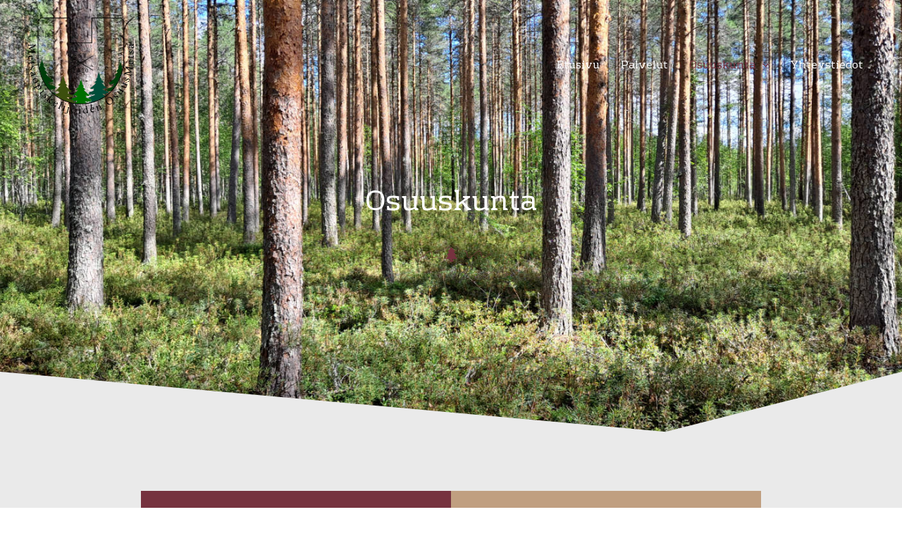

--- FILE ---
content_type: application/javascript
request_url: https://osuusmetsa.fi/paasivusto/sisallot/cache/wpo-minify/1767916599/assets/wpo-minify-footer-58eb8059.min.js
body_size: 91193
content:

var astraGetParents=function(e,t){Element.prototype.matches||(Element.prototype.matches=Element.prototype.matchesSelector||Element.prototype.mozMatchesSelector||Element.prototype.msMatchesSelector||Element.prototype.oMatchesSelector||Element.prototype.webkitMatchesSelector||function(e){for(var t=(this.document||this.ownerDocument).querySelectorAll(e),a=t.length;0<=--a&&t.item(a)!==this;);return-1<a});for(var a=[];e&&e!==document;e=e.parentNode)(!t||e.matches(t))&&a.push(e);return a},getParents=function(e,t){console.warn("getParents() function has been deprecated since version 2.5.0 or above of Astra Theme and will be removed in the future. Use astraGetParents() instead."),astraGetParents(e,t)},astraToggleClass=function(e,t){e.classList.contains(t)?e.classList.remove(t):e.classList.add(t)},toggleClass=function(e,t){console.warn("toggleClass() function has been deprecated since version 2.5.0 or above of Astra Theme and will be removed in the future. Use astraToggleClass() instead."),astraToggleClass(e,t)},astraTriggerEvent=((()=>{function e(e,t){t=t||{bubbles:!1,cancelable:!1,detail:void 0};var a=document.createEvent("CustomEvent");return a.initCustomEvent(e,t.bubbles,t.cancelable,t.detail),a}"function"!=typeof window.CustomEvent&&(e.prototype=window.Event.prototype,window.CustomEvent=e)})(),function(e,t){t=new CustomEvent(t,2<arguments.length&&void 0!==arguments[2]?arguments[2]:{});e.dispatchEvent(t)});astraSmoothScroll=function(e,t){e.preventDefault(),window.scrollTo({top:t,left:0,behavior:"smooth"})},astScrollToTopHandler=function(e,t){var a=getComputedStyle(t).content,n=t.dataset.onDevices,a=a.replace(/[^0-9]/g,"");"both"==n||"desktop"==n&&"769"==a||"mobile"==n&&""==a?(n=window.pageYOffset||document.body.scrollTop,e&&e.length?n>e.offsetHeight+100?t.style.display="block":t.style.display="none":300<window.pageYOffset?t.style.display="block":t.style.display="none"):t.style.display="none"},(()=>{var r=document.querySelectorAll("#masthead .main-header-menu-toggle"),m=document.getElementById("masthead"),i={},c="",d=document.body,g="";function e(e){c=e.detail.type;e=document.querySelectorAll(".menu-toggle");"dropdown"===c&&(document.getElementById("ast-mobile-popup").classList.remove("active","show"),p("updateHeader")),"off-canvas"===c&&e.forEach(function(e){e&&e.classList.contains("toggled")&&e.click()}),t(c)}function p(e){g=m.querySelector("#ast-mobile-header");if(null==g||"dropdown"!==g.dataset.type||"updateHeader"===e){(void 0!==e&&"updateHeader"!==e?e.closest(".ast-mobile-popup-inner"):document.querySelector("#ast-mobile-popup")).querySelectorAll(".menu-item-has-children").forEach(e=>{e.classList.remove("ast-submenu-expanded"),Array.from(e.querySelectorAll(".sub-menu")).forEach(e=>{e.hasAttribute("data-initial-display")||e.setAttribute("data-initial-display",window.getComputedStyle(e).display),"block"===e.getAttribute("data-initial-display")?e.style.display="block":e.style.display="none"})});var t=document.querySelectorAll(".menu-toggle");document.body.classList.remove("ast-main-header-nav-open","ast-popup-nav-open"),document.documentElement.classList.remove("ast-off-canvas-active");for(var a=0;a<t.length;a++)t[a].classList.remove("toggled"),t[a].setAttribute("aria-expanded","false"),t[a].style.display="flex"}}function t(e){var a=document.querySelectorAll("#ast-mobile-header .menu-toggle"),n=document.querySelectorAll("#ast-desktop-header .menu-toggle");if(void 0===e&&null!==m)if(g=m.querySelector("#ast-mobile-header"))e=g.dataset.type;else{var o=m.querySelector("#ast-desktop-header");if(!o)return;e=o.dataset.toggleType}if("off-canvas"===e){var o=document.getElementById("menu-toggle-close"),s=document.querySelector(".ast-mobile-popup-inner");if(null!=s){popupLinks=s.getElementsByTagName("a"),document.removeEventListener("keydown",l),document.addEventListener("keydown",l),o&&o.addEventListener("click",i),document.addEventListener("keyup",function(e){27===e.keyCode&&i()}),document.addEventListener("click",function(e){e.target===document.querySelector(".ast-mobile-popup-drawer.active .ast-mobile-popup-overlay")&&i()});for(var r=0;r<a.length;r++)a[r].removeEventListener("click",astraNavMenuToggle,!1),a[r].removeEventListener("click",popupTriggerClick),a[r].addEventListener("click",function(e){e.currentTarget.setAttribute("aria-expanded","true"),popupTriggerClick(e),document.querySelector(".ast-mobile-popup-drawer.active")||i()},!1),a[r].trigger_type="mobile";for(r=0;r<n.length;r++)n[r].removeEventListener("click",astraNavMenuToggle,!1),n[r].removeEventListener("click",popupTriggerClick),n[r].addEventListener("click",function(e){e.currentTarget.setAttribute("aria-expanded","true"),popupTriggerClick(e)},!1),n[r].trigger_type="desktop";let t=document.querySelector(".ast-button-wrap .menu-toggle");o.addEventListener("click",function(e){document.getElementById("ast-mobile-popup").classList.remove("active","show"),p(this),window.self===window.top&&t?.focus()}),document.addEventListener("keyup",function(e){27===e.keyCode&&(e.preventDefault(),document.getElementById("ast-mobile-popup").classList.remove("active","show"),p(),t?.focus())}),document.addEventListener("click",function(e){e.target===document.querySelector(".ast-mobile-popup-drawer.active .ast-mobile-popup-overlay")&&(document.getElementById("ast-mobile-popup").classList.remove("active","show"),p(),t?.focus())});for(let e=0,t=popupLinks.length;e<t;e++)null!==popupLinks[e].getAttribute("href")&&(popupLinks[e].getAttribute("href").startsWith("#")||-1!==popupLinks[e].getAttribute("href").search("#"))&&(!popupLinks[e].parentElement.classList.contains("menu-item-has-children")||popupLinks[e].parentElement.classList.contains("menu-item-has-children")&&document.querySelector("header.site-header").classList.contains("ast-builder-menu-toggle-icon"))&&(popupLinks[e].addEventListener("click",v,!0),popupLinks[e].headerType="off-canvas");function l(e){var t,a=document.getElementById("ast-mobile-popup");a&&a.classList.contains("active")&&"Tab"===e.key&&(a=s.querySelectorAll('button, [href], input, select, textarea, [tabindex]:not([tabindex="-1"])'),0!==(a=Array.prototype.filter.call(a,function(e){return 0<e.offsetWidth&&0<e.offsetHeight&&"hidden"!==window.getComputedStyle(e).visibility})).length)&&(t=a[0],a=a[a.length-1],e.shiftKey&&document.activeElement===t?(e.preventDefault(),a.focus()):e.shiftKey||document.activeElement!==a||(e.preventDefault(),t.focus()))}function i(){document.removeEventListener("keydown",l)}AstraToggleSetup()}}else if("dropdown"===e){var t=document.querySelectorAll(".ast-mobile-header-content")||!1,o=document.querySelector(".ast-desktop-header-content")||!1;if(0<t.length)for(let e=0;e<t.length;e++){var c=t[e].getElementsByTagName("a");for(link=0,len=c.length;link<len;link++){var d=null===c[link].closest(".wp-block-uagb-tabs");null!==c[link].getAttribute("href")&&(c[link].getAttribute("href").startsWith("#")||-1!==c[link].getAttribute("href").search("#"))&&(!c[link].parentElement.classList.contains("menu-item-has-children")||c[link].parentElement.classList.contains("menu-item-has-children")&&document.querySelector("header.site-header").classList.contains("ast-builder-menu-toggle-icon"))&&d&&(c[link].addEventListener("click",v,!0),c[link].headerType="dropdown")}}if(o){var u=o.getElementsByTagName("a");for(link=0,len=u.length;link<len;link++)u[link].addEventListener("click",v,!0),u[link].headerType="dropdown"}for(r=0;r<a.length;r++)a[r].removeEventListener("click",popupTriggerClick,!1),a[r].removeEventListener("click",astraNavMenuToggle),a[r].addEventListener("click",astraNavMenuToggle,!1),a[r].trigger_type="mobile";for(r=0;r<n.length;r++)n[r].removeEventListener("click",popupTriggerClick,!1),n[r].removeEventListener("click",astraNavMenuToggle),n[r].addEventListener("click",astraNavMenuToggle,!1),n[r].trigger_type="desktop";AstraToggleSetup()}}function v(e){switch(e.currentTarget.headerType){case"dropdown":for(var t=document.querySelectorAll(".menu-toggle.toggled"),a=0;a<t.length;a++)t[a].click();break;case"off-canvas":document.getElementById("menu-toggle-close").click()}}""!==(g=null!=m?m.querySelector("#ast-mobile-header"):g)&&null!==g&&(c=g.dataset.type),document.addEventListener("astMobileHeaderTypeChange",e,!1),document.addEventListener("click",function(e){e=e.target.closest(".menu-toggle");if(e&&"dropdown"===c){e.classList.toggle("toggled");var t=e.classList.contains("toggled");e.setAttribute("aria-expanded",t?"true":"false");{e=document.querySelectorAll(".menu-toggle");let t=Array.from(e).every(e=>e.classList.contains("toggled"));e.forEach(e=>{t?(e.classList.remove("toggled"),e.setAttribute("aria-expanded","false")):(e.classList.add("toggled"),e.setAttribute("aria-expanded","true"))})}}}),popupTriggerClick=function(e){var t=e.currentTarget.trigger_type,a=document.getElementById("ast-mobile-popup");d.classList.contains("ast-popup-nav-open")||d.classList.add("ast-popup-nav-open"),d.classList.contains("ast-main-header-nav-open")||"mobile"===t||d.classList.add("ast-main-header-nav-open"),document.documentElement.classList.contains("ast-off-canvas-active")||document.documentElement.classList.add("ast-off-canvas-active"),"desktop"===t&&(a.querySelector(".ast-mobile-popup-content").style.display="none",a.querySelector(".ast-desktop-popup-content").style.display="block"),"mobile"===t&&(a.querySelector(".ast-desktop-popup-content").style.display="none",a.querySelector(".ast-mobile-popup-content").style.display="block"),e&&e.currentTarget&&e.currentTarget.style&&(e.currentTarget.style.display="none"),a.classList.add("active","show"),document.getElementById("menu-toggle-close")?.focus()},window.addEventListener("load",function(){t()}),document.addEventListener("astLayoutWidthChanged",function(){t()}),document.addEventListener("astPartialContentRendered",function(){r=document.querySelectorAll(".main-header-menu-toggle"),d.classList.remove("ast-main-header-nav-open"),document.addEventListener("astMobileHeaderTypeChange",e,!1),t()});var o=null!==navigator.userAgent.match(/Android/i)&&"Android"===navigator.userAgent.match(/Android/i)[0]?window.visualViewport.width:window.innerWidth;window.addEventListener("resize",function(){var e,t,a,n;"INPUT"!==document.activeElement.tagName&&(e=document.getElementById("menu-toggle-close"),t=document.querySelector(".menu-toggle.toggled"),a=document.querySelector("#masthead > #ast-desktop-header .ast-desktop-header-content"),n=document.querySelector(".elementor-editor-active"),a&&(a.style.display="none"),(null!==navigator.userAgent.match(/Android/i)&&"Android"===navigator.userAgent.match(/Android/i)[0]?window.visualViewport.width:window.innerWidth)!==o&&(t&&null===n&&t.click(),document.body.classList.remove("ast-main-header-nav-open","ast-popup-nav-open"),e)&&null==n&&e.click(),u(),AstraToggleSetup())}),document.addEventListener("DOMContentLoaded",function(){if(AstraToggleSetup(),null!==(e=d.classList.contains("ast-header-break-point")?document.getElementById("ast-mobile-header"):document.getElementById("ast-desktop-header"))){var e,t=e.querySelector(".navigation-accessibility");if(t&&e){var a=e.getElementsByTagName("button")[0]||e.getElementsByTagName("a")[0];if(a&&!a.classList.contains("astra-search-icon")){var n=t.getElementsByTagName("ul")[0];if(n){if(n.className.includes("nav-menu")||(n.className+=" nav-menu"),document.addEventListener("DOMContentLoaded",function(){var e;"off-canvas"===c&&(e=document.getElementById("menu-toggle-close"))&&(e.onclick=function(){var e=t.className.includes("toggled");t.className=e?t.className.replace(" toggled",""):t.className+" toggled",a.setAttribute("aria-expanded",e?"false":"true"),n.setAttribute("aria-expanded",e?"false":"true")})}),a.onclick=function(){var e=t.className.includes("toggled");t.className=e?t.className.replace(" toggled",""):t.className+" toggled",a.setAttribute("aria-expanded",e?"false":"true"),n.setAttribute("aria-expanded",e?"false":"true")},!astra.is_header_footer_builder_active){for(var o=n.getElementsByTagName("a"),s=n.getElementsByTagName("ul"),r=0,l=s.length;r<l;r++)s[r].parentNode.setAttribute("aria-haspopup","true");for(r=0,l=o.length;r<l;r++)o[r].addEventListener("focus",L,!0),o[r].addEventListener("blur",L,!0),o[r].addEventListener("click",b,!0)}astra.is_header_footer_builder_active&&(()=>{let t=document.querySelectorAll("nav.site-navigation .menu-item-has-children > a .ast-header-navigation-arrow"),a=document.querySelectorAll("nav.site-navigation .sub-menu"),n=document.querySelectorAll("nav.site-navigation .menu-item-has-children"),o=document.querySelectorAll(".astra-full-megamenu-wrapper");t&&(t.forEach(e=>{e.addEventListener("keydown",function(o){if("Enter"===o.key){/Mobi|Android|iPad|iPhone/i.test(navigator.userAgent)&&(o.preventDefault(),o.stopPropagation());let t=o.target.closest("li"),a=t.querySelector(".sub-menu"),n=a&&a.classList.contains("astra-megamenu");setTimeout(()=>{n?(e=t.querySelector(".astra-full-megamenu-wrapper"),a&&a.classList.toggle("astra-megamenu-focus"),e&&e.classList.toggle("astra-megamenu-wrapper-focus")):a.classList.toggle("toggled-on"),t.classList.toggle("ast-menu-hover");var e=o.target.getAttribute("aria-expanded");o.target.setAttribute("aria-expanded","false"!==e&&e?"false":"true")},10)}})}),a||n)&&(document.addEventListener("click",function(e){y(a,t,n,o)},!1),document.addEventListener("keydown",function(e){"Escape"===e.key&&y(a,t,n,o)},!1));var e=document.querySelectorAll("nav.site-navigation .ast-nav-menu > .menu-item-has-children > a .ast-header-navigation-arrow");e&&e.forEach(e=>{e.addEventListener("keydown",function(e){e.target.closest("li").classList.contains("ast-menu-hover")||"Enter"!==e.key||y(a,t,n,o)},!1)})})()}else a.classList.contains("custom-logo-link")||(a.style.display="none")}}}});for(var a,n,s,l,u=function(){var e=d.style.overflow,t=(d.style.overflow="hidden",document.documentElement.clientWidth);if(d.style.overflow=e,astra.break_point<t||0===t){if(0<r.length)for(var a=0;a<r.length;a++)null!==r[a]&&r[a].classList.remove("toggled");d.classList.remove("ast-header-break-point"),d.classList.add("ast-desktop"),astraTriggerEvent(d,"astra-header-responsive-enabled")}else d.classList.add("ast-header-break-point"),d.classList.remove("ast-desktop"),astraTriggerEvent(d,"astra-header-responsive-disabled")},h=(u(),AstraToggleSubMenu=function(e){e.preventDefault(),"false"!==e.target.getAttribute("aria-expanded")&&e.target.getAttribute("aria-expanded")?e.target.setAttribute("aria-expanded","false"):e.target.setAttribute("aria-expanded","true");for(var t=this.parentNode,a=(t.classList.contains("ast-submenu-expanded")&&document.querySelector("header.site-header").classList.contains("ast-builder-menu-toggle-link")&&(this.classList.contains("ast-menu-toggle")||""!==(e=t.querySelector("a").getAttribute("href"))&&"#"!==e&&(window.location=e)),t.querySelectorAll(".menu-item-has-children")),n=0;n<a.length;n++){a[n].classList.remove("ast-submenu-expanded");var o=a[n].querySelector(".sub-menu, .children");null!==o&&(o.style.display="none")}for(var s=t.parentNode.querySelectorAll(".menu-item-has-children"),n=0;n<s.length;n++)if(s[n]!=t){s[n].classList.remove("ast-submenu-expanded");for(var r=s[n].querySelectorAll(".sub-menu"),l=0;l<r.length;l++)r[l].style.display="none"}t.classList.contains("menu-item-has-children")&&(astraToggleClass(t,"ast-submenu-expanded"),t.classList.contains("ast-submenu-expanded")?t.querySelector(".sub-menu").style.display="block":t.querySelector(".sub-menu").style.display="none")},AstraToggleSetup=function(){if("undefined"!=typeof astraAddon&&"function"==typeof astraToggleSetupPro)astraToggleSetupPro(c,d,i);else{var e,t,a,n=!1;if(0<(e="off-canvas"===c||"full-width"===c?(t=document.querySelectorAll("#ast-mobile-popup, #ast-mobile-header"),(a=document.querySelectorAll("#ast-mobile-header .main-header-menu-toggle")).length):(t=document.querySelectorAll("#ast-mobile-header"),(n=!(0<(e=(a=document.querySelectorAll("#ast-mobile-header .main-header-menu-toggle")).length)))?1:e))||n)for(var o=0;o<e;o++)if(n||(a[o].setAttribute("data-index",o),i[o])||(i[o]=a[o],a[o].removeEventListener("click",astraNavMenuToggle),a[o].addEventListener("click",astraNavMenuToggle,!1)),void 0!==t[o])for(var s,r=0;r<t.length;r++)if(0<(s=document.querySelector("header.site-header").classList.contains("ast-builder-menu-toggle-link")?t[r].querySelectorAll("ul.main-header-menu .menu-item-has-children > .menu-link, ul.main-header-menu .ast-menu-toggle"):t[r].querySelectorAll("ul.main-header-menu .ast-menu-toggle")).length)for(var l=0;l<s.length;l++)s[l].removeEventListener("click",AstraToggleSubMenu),s[l].addEventListener("click",AstraToggleSubMenu,!1)}},astraNavMenuToggle=function(e){if("undefined"!=typeof astraAddon)astraNavMenuTogglePro(e,d,c,this);else{e.preventDefault();var e=document.querySelectorAll("#masthead > #ast-mobile-header .main-header-bar-navigation"),t=(r=document.querySelectorAll("#masthead > #ast-mobile-header .main-header-menu-toggle"),"0");if(null!==this.closest("#ast-fixed-header")&&(e=document.querySelectorAll("#ast-fixed-header > #ast-mobile-header .main-header-bar-navigation"),r=document.querySelectorAll("#ast-fixed-header .main-header-menu-toggle"),t="0"),void 0===e[t])return!1;for(var a=e[t].querySelectorAll(".menu-item-has-children"),n=0;n<a.length;n++){a[n].classList.remove("ast-submenu-expanded");for(var o=a[n].querySelectorAll(".sub-menu"),s=0;s<o.length;s++)o[s].style.display="none"}-1!==(this.getAttribute("class")||"").indexOf("main-header-menu-toggle")&&(astraToggleClass(e[t],"toggle-on"),astraToggleClass(r[t],"toggled"),e[t].classList.contains("toggle-on")?(e[t].style.display="block",d.classList.add("ast-main-header-nav-open")):(e[t].style.display="",d.classList.remove("ast-main-header-nav-open")))}},d.addEventListener("astra-header-responsive-enabled",function(){var e=document.querySelectorAll(".main-header-bar-navigation");if(0<e.length)for(var t=0;t<e.length;t++){null!=e[t]&&(e[t].classList.remove("toggle-on"),e[t].style.display="");for(var a=e[t].getElementsByClassName("sub-menu"),n=0;n<a.length;n++)a[n].style.display="";for(var o=e[t].getElementsByClassName("children"),s=0;s<o.length;s++)o[s].style.display="";for(var r=e[t].getElementsByClassName("ast-search-menu-icon"),l=0;l<r.length;l++)r[l].classList.remove("ast-dropdown-active"),r[l].style.display=""}},!1),E=navigator.userAgent,n=E.match(/(opera|chrome|safari|firefox|msie|trident(?=\/))\/?\s*(\d+)/i)||[],/trident/i.test(n[1])?a=/\brv[ :]+(\d+)/g.exec(E)||[]:"Chrome"===n[1]&&null!=(a=E.match(/\bOPR|Edge\/(\d+)/))||(n=n[2]?[n[1],n[2]]:[navigator.appName,navigator.appVersion,"-?"],null!=(a=E.match(/version\/(\d+)/i))&&n.splice(1,1,a[1]),"Safari"===n[0]&&n[1]<11&&document.body.classList.add("ast-safari-browser-less-than-11")),document.getElementsByClassName("astra-search-icon")),f=0;f<h.length;f++)h[f].onclick=function(e){var t;this.classList.contains("slide-search")&&(e.preventDefault(),(t=this.parentNode.parentNode.parentNode.querySelector(".ast-search-menu-icon")).classList.contains("ast-dropdown-active")?(""!==(t.querySelector(".search-field").value||"")&&t.querySelector(".search-form").submit(),t.classList.remove("ast-dropdown-active")):(t.classList.add("ast-dropdown-active"),t.querySelector(".search-field").setAttribute("autocomplete","off"),setTimeout(function(){t.querySelector(".search-field").focus()},200)))};function y(e,t,a,n){e&&e.forEach(e=>{e.classList.remove("astra-megamenu-focus"),e.classList.remove("toggled-on")}),a&&a.forEach(e=>{e.classList.remove("ast-menu-hover")}),n&&n.forEach(e=>{e.classList.remove("astra-megamenu-wrapper-focus")}),t&&t.forEach(e=>{e.setAttribute("aria-expanded","false")})}function b(){var e=this||"";if(e&&!e.classList.contains("astra-search-icon")&&null===e.closest(".ast-builder-menu")&&-1!==String(e).indexOf("#")){var t=e.parentNode;if(d.classList.contains("ast-header-break-point"))document.querySelector("header.site-header").classList.contains("ast-builder-menu-toggle-link")&&t.classList.contains("menu-item-has-children")||(document.querySelector(".main-header-menu-toggle").classList.remove("toggled"),(t=document.querySelector(".main-header-bar-navigation")).classList.remove("toggle-on"),t.style.display="none",astraTriggerEvent(document.querySelector("body"),"astraMenuHashLinkClicked"));else for(;-1===e.className.indexOf("nav-menu");)"li"===e.tagName.toLowerCase()&&-1!==e.className.indexOf("focus")&&(e.className=e.className.replace(" focus","")),e=e.parentElement}}function L(){for(var e=this;-1===e.className.indexOf("navigation-accessibility");)"li"===e.tagName.toLowerCase()&&e.classList.toggle("focus"),e=e.parentElement}if(document.querySelectorAll(".search-field").forEach(e=>{e.addEventListener("focus",function(e){var t=this.parentNode.parentNode.parentNode.querySelector(".ast-search-menu-icon");t&&astraToggleClass(t,"ast-dropdown-active")}),e.addEventListener("blur",function(e){var t=this.parentNode.parentNode.parentNode.querySelector(".ast-search-menu-icon");t&&(t.classList.remove("ast-dropdown-active"),astraToggleClass(t,"ast-dropdown-active"))})}),d.onclick=function(e){if(void 0!==e.target.classList&&!e.target.classList.contains("ast-search-menu-icon")&&0===astraGetParents(e.target,".ast-search-menu-icon").length&&0===astraGetParents(e.target,".ast-search-icon").length)for(var t=document.getElementsByClassName("ast-search-menu-icon"),a=0;a<t.length;a++)t[a].classList.remove("ast-dropdown-active")},astra.is_header_footer_builder_active||"querySelector"in document&&"addEventListener"in window&&(d.addEventListener("mousedown",function(){d.classList.add("ast-mouse-clicked")}),d.addEventListener("keydown",function(){d.classList.remove("ast-mouse-clicked")})),astra.is_scroll_to_id){let o=e=>{let t=0;for(;e;)t+=e.offsetTop,e=e.offsetParent;return t},t=(e,t=null)=>{let a=0;var n=document.querySelector(".site-header");n&&(0<(n=n.querySelectorAll("div[data-stick-support]")).length?n.forEach(e=>a+=e.clientHeight):"undefined"==typeof astraAddon||Number(astraAddon.sticky_hide_on_scroll)&&!document?.querySelector(".ast-header-sticked")||(n=document.querySelector("#ast-fixed-header"))&&(a=n?.clientHeight,Number(astraAddon?.header_main_shrink))&&(n?.querySelectorAll(".ast-above-header-wrap, .ast-below-header-wrap"))?.forEach(()=>a-=10),n=t||e.target?.closest("a").hash)&&(t=document.querySelector(n))&&(t=(n=o(t))-(a="undefined"!=typeof astraAddon&&Number(astraAddon.sticky_hide_on_scroll)&&window?.scrollY<n?0:a))&&astraSmoothScroll(e,t)},s=[];var E=document.querySelectorAll('a[href*="#"]:not([href="#"]):not([href="#0"]):not([href*="uagb-tab"]):not(.uagb-toc-link__trigger):not(.skip-link):not(.nav-links a):not([href*="tab-"])');if(E)for(let e of E)e.href.split("#")[0]!==location.href.split("#")[0]?s.push({hash:e.hash,url:e.href.split("#")[0]}):""!==e.hash&&e.addEventListener("click",t);window.addEventListener("DOMContentLoaded",e=>{for(var a of s)if(window.location.href.split("#")[0]===a.url){var n=document.querySelector(".site-header");let t=0;n=n.querySelectorAll("div[data-stick-support]"),n=(n&&n.forEach(e=>{t+=e.clientHeight}),document.querySelector(a.hash));n&&(a=o(n)-t)&&astraSmoothScroll(e,a)}location.hash&&setTimeout(()=>t(new Event("click"),location.hash),750)})}astra.is_scroll_to_top&&(s=document.querySelector("#page header"),l=document.getElementById("ast-scroll-top"),astScrollToTopHandler(s,l),window.addEventListener("scroll",function(){astScrollToTopHandler(s,l)}),l.onclick=function(e){astraSmoothScroll(e,0)},l.addEventListener("keydown",function(e){"Enter"===e.key&&astraSmoothScroll(e,0)})),astra?.is_dark_palette?document.documentElement.classList.add("astra-dark-mode-enable"):document.documentElement.classList.remove("astra-dark-mode-enable"),window.addEventListener("DOMContentLoaded",e=>{var t=document.querySelector(".ast-woocommerce-store-notice-hanged");let a=()=>{var e=document.querySelector('.woocommerce-store-notice[data-position="hang-over-top"]');document.body.style.paddingTop=`${e?.clientHeight||0}px`};t&&(window.addEventListener("resize",a),setTimeout(()=>a(),0)),document.querySelector(".woocommerce-store-notice__dismiss-link")?.addEventListener("click",()=>{"undefined"!=typeof wp&&wp?.customize||(document.body.classList.remove("ast-woocommerce-store-notice-hanged"),window.removeEventListener("resize",a),document.body.style.paddingTop=0)})})})(),document.addEventListener("DOMContentLoaded",function(){let t=document.querySelectorAll(".menu-link .dropdown-menu-toggle");function n(e){var e=e.closest(".menu-link"),t=e.nextElementSibling.classList.contains("toggled-on");e.setAttribute("aria-expanded",t?"true":"false")}document.querySelectorAll(".menu-item-has-children > a").forEach(t=>{t.addEventListener("keydown",function(e){"Enter"===e.key&&(e=t.nextElementSibling)&&e.classList.contains("sub-menu")&&(e.classList.toggle("ast-visible"),e="false"===t.getAttribute("aria-expanded")?"true":"false",t.setAttribute("aria-expanded",e))})}),t.forEach(a=>{a.addEventListener("focus",()=>n(a)),a.addEventListener("blur",()=>n(a)),a.addEventListener("keydown",e=>{var t;"Enter"===e.key&&(e.preventDefault(),e=(e=a).closest(".menu-link"),t=e.getAttribute("aria-expanded"),e.setAttribute("aria-expanded","true"===t?"false":"true"))})}),document.addEventListener("keydown",e=>{"Escape"===e.key&&t.forEach(e=>n(e))}),window.addEventListener("orientationchange",()=>{setTimeout(()=>window.dispatchEvent(new Event("resize")),50)})}),document.addEventListener("DOMContentLoaded",()=>{document.querySelectorAll(".astra-shop-thumbnail-wrap").forEach(t=>{let a=t.querySelectorAll("a, span");a.forEach(e=>{e.addEventListener("focus",()=>{t.querySelectorAll(".ast-on-card-button, .ast-quick-view-trigger").forEach(e=>{e.style.opacity="1",e.style.visibility="visible",e.style.borderStyle="none"})}),e.addEventListener("blur",()=>{Array.from(a).some(e=>e===document.activeElement)||t.querySelectorAll(".ast-on-card-button, .ast-quick-view-trigger").forEach(e=>{e.style.opacity="",e.style.visibility=""})})})})});



!function(e){if("object"==typeof exports&&"undefined"!=typeof module)module.exports=e();else if("function"==typeof define&&define.amd)define([],e);else{var t;"undefined"!=typeof window?t=window:"undefined"!=typeof global?t=global:"undefined"!=typeof self&&(t=self),t.sbjs=e()}}(function(){return function e(t,r,n){function a(s,o){if(!r[s]){if(!t[s]){var c="function"==typeof require&&require;if(!o&&c)return c(s,!0);if(i)return i(s,!0);var u=new Error("Cannot find module '"+s+"'");throw u.code="MODULE_NOT_FOUND",u}var p=r[s]={exports:{}};t[s][0].call(p.exports,function(e){var r=t[s][1][e];return a(r||e)},p,p.exports,e,t,r,n)}return r[s].exports}for(var i="function"==typeof require&&require,s=0;s<n.length;s++)a(n[s]);return a}({1:[function(e,t,r){"use strict";var n=e("./init"),a={init:function(e){this.get=n(e),e&&e.callback&&"function"==typeof e.callback&&e.callback(this.get)}};t.exports=a},{"./init":6}],2:[function(e,t,r){"use strict";var n=e("./terms"),a=e("./helpers/utils"),i={containers:{current:"sbjs_current",current_extra:"sbjs_current_add",first:"sbjs_first",first_extra:"sbjs_first_add",session:"sbjs_session",udata:"sbjs_udata",promocode:"sbjs_promo"},service:{migrations:"sbjs_migrations"},delimiter:"|||",aliases:{main:{type:"typ",source:"src",medium:"mdm",campaign:"cmp",content:"cnt",term:"trm",id:"id",platform:"plt",format:"fmt",tactic:"tct"},extra:{fire_date:"fd",entrance_point:"ep",referer:"rf"},session:{pages_seen:"pgs",current_page:"cpg"},udata:{visits:"vst",ip:"uip",agent:"uag"},promo:"code"},pack:{main:function(e){return i.aliases.main.type+"="+e.type+i.delimiter+i.aliases.main.source+"="+e.source+i.delimiter+i.aliases.main.medium+"="+e.medium+i.delimiter+i.aliases.main.campaign+"="+e.campaign+i.delimiter+i.aliases.main.content+"="+e.content+i.delimiter+i.aliases.main.term+"="+e.term+i.delimiter+i.aliases.main.id+"="+e.id+i.delimiter+i.aliases.main.platform+"="+e.platform+i.delimiter+i.aliases.main.format+"="+e.format+i.delimiter+i.aliases.main.tactic+"="+e.tactic},extra:function(e){return i.aliases.extra.fire_date+"="+a.setDate(new Date,e)+i.delimiter+i.aliases.extra.entrance_point+"="+document.location.href+i.delimiter+i.aliases.extra.referer+"="+(document.referrer||n.none)},user:function(e,t){return i.aliases.udata.visits+"="+e+i.delimiter+i.aliases.udata.ip+"="+t+i.delimiter+i.aliases.udata.agent+"="+navigator.userAgent},session:function(e){return i.aliases.session.pages_seen+"="+e+i.delimiter+i.aliases.session.current_page+"="+document.location.href},promo:function(e){return i.aliases.promo+"="+a.setLeadingZeroToInt(a.randomInt(e.min,e.max),e.max.toString().length)}}};t.exports=i},{"./helpers/utils":5,"./terms":9}],3:[function(e,t,r){"use strict";var n=e("../data").delimiter;t.exports={useBase64:!1,setBase64Flag:function(e){this.useBase64=e},encodeData:function(e){return encodeURIComponent(e).replace(/\!/g,"%21").replace(/\~/g,"%7E").replace(/\*/g,"%2A").replace(/\'/g,"%27").replace(/\(/g,"%28").replace(/\)/g,"%29")},decodeData:function(e){try{return decodeURIComponent(e).replace(/\%21/g,"!").replace(/\%7E/g,"~").replace(/\%2A/g,"*").replace(/\%27/g,"'").replace(/\%28/g,"(").replace(/\%29/g,")")}catch(t){try{return unescape(e)}catch(r){return""}}},set:function(e,t,r,n,a){var i,s;if(r){var o=new Date;o.setTime(o.getTime()+60*r*1e3),i="; expires="+o.toGMTString()}else i="";s=n&&!a?";domain=."+n:"";var c=this.encodeData(t);this.useBase64&&(c=btoa(c).replace(/=+$/,"")),document.cookie=this.encodeData(e)+"="+c+i+s+"; path=/"},get:function(e){for(var t=this.encodeData(e)+"=",r=document.cookie.split(";"),n=0;n<r.length;n++){for(var a=r[n];" "===a.charAt(0);)a=a.substring(1,a.length);if(0===a.indexOf(t)){var i=a.substring(t.length,a.length);if(/^[A-Za-z0-9+/]+$/.test(i))try{i=atob(i.padEnd(4*Math.ceil(i.length/4),"="))}catch(s){}return this.decodeData(i)}}return null},destroy:function(e,t,r){this.set(e,"",-1,t,r)},parse:function(e){var t=[],r={};if("string"==typeof e)t.push(e);else for(var a in e)e.hasOwnProperty(a)&&t.push(e[a]);for(var i=0;i<t.length;i++){var s;r[this.unsbjs(t[i])]={},s=this.get(t[i])?this.get(t[i]).split(n):[];for(var o=0;o<s.length;o++){var c=s[o].split("="),u=c.splice(0,1);u.push(c.join("=")),r[this.unsbjs(t[i])][u[0]]=this.decodeData(u[1])}}return r},unsbjs:function(e){return e.replace("sbjs_","")}}},{"../data":2}],4:[function(e,t,r){"use strict";t.exports={parse:function(e){for(var t=this.parseOptions,r=t.parser[t.strictMode?"strict":"loose"].exec(e),n={},a=14;a--;)n[t.key[a]]=r[a]||"";return n[t.q.name]={},n[t.key[12]].replace(t.q.parser,function(e,r,a){r&&(n[t.q.name][r]=a)}),n},parseOptions:{strictMode:!1,key:["source","protocol","authority","userInfo","user","password","host","port","relative","path","directory","file","query","anchor"],q:{name:"queryKey",parser:/(?:^|&)([^&=]*)=?([^&]*)/g},parser:{strict:/^(?:([^:\/?#]+):)?(?:\/\/((?:(([^:@]*)(?::([^:@]*))?)?@)?([^:\/?#]*)(?::(\d*))?))?((((?:[^?#\/]*\/)*)([^?#]*))(?:\?([^#]*))?(?:#(.*))?)/,loose:/^(?:(?![^:@]+:[^:@\/]*@)([^:\/?#.]+):)?(?:\/\/)?((?:(([^:@]*)(?::([^:@]*))?)?@)?([^:\/?#]*)(?::(\d*))?)(((\/(?:[^?#](?![^?#\/]*\.[^?#\/.]+(?:[?#]|$)))*\/?)?([^?#\/]*))(?:\?([^#]*))?(?:#(.*))?)/}},getParam:function(e){for(var t={},r=(e||window.location.search.substring(1)).split("&"),n=0;n<r.length;n++){var a=r[n].split("=");if("undefined"==typeof t[a[0]])t[a[0]]=a[1];else if("string"==typeof t[a[0]]){var i=[t[a[0]],a[1]];t[a[0]]=i}else t[a[0]].push(a[1])}return t},getHost:function(e){return this.parse(e).host.replace("www.","")}}},{}],5:[function(e,t,r){"use strict";t.exports={escapeRegexp:function(e){return e.replace(/[\-\[\]\/\{\}\(\)\*\+\?\.\\\^\$\|]/g,"\\$&")},setDate:function(e,t){var r=e.getTimezoneOffset()/60,n=e.getHours(),a=t||0===t?t:-r;return e.setHours(n+r+a),e.getFullYear()+"-"+this.setLeadingZeroToInt(e.getMonth()+1,2)+"-"+this.setLeadingZeroToInt(e.getDate(),2)+" "+this.setLeadingZeroToInt(e.getHours(),2)+":"+this.setLeadingZeroToInt(e.getMinutes(),2)+":"+this.setLeadingZeroToInt(e.getSeconds(),2)},setLeadingZeroToInt:function(e,t){for(var r=e+"";r.length<t;)r="0"+r;return r},randomInt:function(e,t){return Math.floor(Math.random()*(t-e+1))+e}}},{}],6:[function(e,t,r){"use strict";var n=e("./data"),a=e("./terms"),i=e("./helpers/cookies"),s=e("./helpers/uri"),o=e("./helpers/utils"),c=e("./params"),u=e("./migrations");t.exports=function(e){var t,r,p,f,m,d,l,g,h,y,_,v,b,x=c.fetch(e),k=s.getParam(),w=x.domain.host,q=x.domain.isolate,I=x.lifetime;function j(e){switch(e){case a.traffic.utm:t=a.traffic.utm,r="undefined"!=typeof k.utm_source?k.utm_source:"undefined"!=typeof k.gclid?"google":"undefined"!=typeof k.yclid?"yandex":a.none,p="undefined"!=typeof k.utm_medium?k.utm_medium:"undefined"!=typeof k.gclid?"cpc":"undefined"!=typeof k.yclid?"cpc":a.none,f="undefined"!=typeof k.utm_campaign?k.utm_campaign:"undefined"!=typeof k[x.campaign_param]?k[x.campaign_param]:"undefined"!=typeof k.gclid?"google_cpc":"undefined"!=typeof k.yclid?"yandex_cpc":a.none,m="undefined"!=typeof k.utm_content?k.utm_content:"undefined"!=typeof k[x.content_param]?k[x.content_param]:a.none,l=k.utm_id||a.none,g=k.utm_source_platform||a.none,h=k.utm_creative_format||a.none,y=k.utm_marketing_tactic||a.none,d="undefined"!=typeof k.utm_term?k.utm_term:"undefined"!=typeof k[x.term_param]?k[x.term_param]:function(){var e=document.referrer;if(k.utm_term)return k.utm_term;if(!(e&&s.parse(e).host&&s.parse(e).host.match(/^(?:.*\.)?yandex\..{2,9}$/i)))return!1;try{return s.getParam(s.parse(document.referrer).query).text}catch(t){return!1}}()||a.none;break;case a.traffic.organic:t=a.traffic.organic,r=r||s.getHost(document.referrer),p=a.referer.organic,f=a.none,m=a.none,d=a.none,l=a.none,g=a.none,h=a.none,y=a.none;break;case a.traffic.referral:t=a.traffic.referral,r=r||s.getHost(document.referrer),p=p||a.referer.referral,f=a.none,m=s.parse(document.referrer).path,d=a.none,l=a.none,g=a.none,h=a.none,y=a.none;break;case a.traffic.typein:t=a.traffic.typein,r=x.typein_attributes.source,p=x.typein_attributes.medium,f=a.none,m=a.none,d=a.none,l=a.none,g=a.none,h=a.none,y=a.none;break;default:t=a.oops,r=a.oops,p=a.oops,f=a.oops,m=a.oops,d=a.oops,l=a.oops,g=a.oops,h=a.oops,y=a.oops}var i={type:t,source:r,medium:p,campaign:f,content:m,term:d,id:l,platform:g,format:h,tactic:y};return n.pack.main(i)}function R(e){var t=document.referrer;switch(e){case a.traffic.organic:return!!t&&H(t)&&function(e){var t=new RegExp("^(?:.*\\.)?"+o.escapeRegexp("yandex")+"\\..{2,9}$"),n=new RegExp(".*"+o.escapeRegexp("text")+"=.*"),a=new RegExp("^(?:www\\.)?"+o.escapeRegexp("google")+"\\..{2,9}$");if(s.parse(e).query&&s.parse(e).host.match(t)&&s.parse(e).query.match(n))return r="yandex",!0;if(s.parse(e).host.match(a))return r="google",!0;if(!s.parse(e).query)return!1;for(var i=0;i<x.organics.length;i++){if(s.parse(e).host.match(new RegExp("^(?:.*\\.)?"+o.escapeRegexp(x.organics[i].host)+"$","i"))&&s.parse(e).query.match(new RegExp(".*"+o.escapeRegexp(x.organics[i].param)+"=.*","i")))return r=x.organics[i].display||x.organics[i].host,!0;if(i+1===x.organics.length)return!1}}(t);case a.traffic.referral:return!!t&&H(t)&&function(e){if(!(x.referrals.length>0))return r=s.getHost(e),!0;for(var t=0;t<x.referrals.length;t++){if(s.parse(e).host.match(new RegExp("^(?:.*\\.)?"+o.escapeRegexp(x.referrals[t].host)+"$","i")))return r=x.referrals[t].display||x.referrals[t].host,p=x.referrals[t].medium||a.referer.referral,!0;if(t+1===x.referrals.length)return r=s.getHost(e),!0}}(t);default:return!1}}function H(e){if(x.domain){if(q)return s.getHost(e)!==s.getHost(w);var t=new RegExp("^(?:.*\\.)?"+o.escapeRegexp(w)+"$","i");return!s.getHost(e).match(t)}return s.getHost(e)!==s.getHost(document.location.href)}function D(){i.set(n.containers.current_extra,n.pack.extra(x.timezone_offset),I,w,q),i.get(n.containers.first_extra)||i.set(n.containers.first_extra,n.pack.extra(x.timezone_offset),I,w,q)}return i.setBase64Flag(x.base64),u.go(I,w,q),i.set(n.containers.current,function(){var e;if("undefined"!=typeof k.utm_source||"undefined"!=typeof k.utm_medium||"undefined"!=typeof k.utm_campaign||"undefined"!=typeof k.utm_content||"undefined"!=typeof k.utm_term||"undefined"!=typeof k.utm_id||"undefined"!=typeof k.utm_source_platform||"undefined"!=typeof k.utm_creative_format||"undefined"!=typeof k.utm_marketing_tactic||"undefined"!=typeof k.gclid||"undefined"!=typeof k.yclid||"undefined"!=typeof k[x.campaign_param]||"undefined"!=typeof k[x.term_param]||"undefined"!=typeof k[x.content_param])D(),e=j(a.traffic.utm);else if(R(a.traffic.organic))D(),e=j(a.traffic.organic);else if(!i.get(n.containers.session)&&R(a.traffic.referral))D(),e=j(a.traffic.referral);else{if(i.get(n.containers.first)||i.get(n.containers.current))return i.get(n.containers.current);D(),e=j(a.traffic.typein)}return e}(),I,w,q),i.get(n.containers.first)||i.set(n.containers.first,i.get(n.containers.current),I,w,q),i.get(n.containers.udata)?(_=parseInt(i.parse(n.containers.udata)[i.unsbjs(n.containers.udata)][n.aliases.udata.visits])||1,_=i.get(n.containers.session)?_:_+1,v=n.pack.user(_,x.user_ip)):(_=1,v=n.pack.user(_,x.user_ip)),i.set(n.containers.udata,v,I,w,q),i.get(n.containers.session)?(b=parseInt(i.parse(n.containers.session)[i.unsbjs(n.containers.session)][n.aliases.session.pages_seen])||1,b+=1):b=1,i.set(n.containers.session,n.pack.session(b),x.session_length,w,q),x.promocode&&!i.get(n.containers.promocode)&&i.set(n.containers.promocode,n.pack.promo(x.promocode),I,w,q),i.parse(n.containers)}},{"./data":2,"./helpers/cookies":3,"./helpers/uri":4,"./helpers/utils":5,"./migrations":7,"./params":8,"./terms":9}],7:[function(e,t,r){"use strict";var n=e("./data"),a=e("./helpers/cookies");t.exports={go:function(e,t,r){var i,s=this.migrations,o={l:e,d:t,i:r};if(a.get(n.containers.first)||a.get(n.service.migrations)){if(!a.get(n.service.migrations))for(i=0;i<s.length;i++)s[i].go(s[i].id,o)}else{var c=[];for(i=0;i<s.length;i++)c.push(s[i].id);var u="";for(i=0;i<c.length;i++)u+=c[i]+"=1",i<c.length-1&&(u+=n.delimiter);a.set(n.service.migrations,u,o.l,o.d,o.i)}},migrations:[{id:"1418474375998",version:"1.0.0-beta",go:function(e,t){var r=e+"=1",i=e+"=0",s=function(e,t,r){return t||r?e:n.delimiter};try{var o=[];for(var c in n.containers)n.containers.hasOwnProperty(c)&&o.push(n.containers[c]);for(var u=0;u<o.length;u++)if(a.get(o[u])){var p=a.get(o[u]).replace(/(\|)?\|(\|)?/g,s);a.destroy(o[u],t.d,t.i),a.destroy(o[u],t.d,!t.i),a.set(o[u],p,t.l,t.d,t.i)}a.get(n.containers.session)&&a.set(n.containers.session,n.pack.session(0),t.l,t.d,t.i),a.set(n.service.migrations,r,t.l,t.d,t.i)}catch(f){a.set(n.service.migrations,i,t.l,t.d,t.i)}}}]}},{"./data":2,"./helpers/cookies":3}],8:[function(e,t,r){"use strict";var n=e("./terms"),a=e("./helpers/uri");t.exports={fetch:function(e){var t=e||{},r={};if(r.lifetime=this.validate.checkFloat(t.lifetime)||6,r.lifetime=parseInt(30*r.lifetime*24*60),r.session_length=this.validate.checkInt(t.session_length)||30,r.timezone_offset=this.validate.checkInt(t.timezone_offset),r.base64=t.base64||!1,r.campaign_param=t.campaign_param||!1,r.term_param=t.term_param||!1,r.content_param=t.content_param||!1,r.user_ip=t.user_ip||n.none,t.promocode?(r.promocode={},r.promocode.min=parseInt(t.promocode.min)||1e5,r.promocode.max=parseInt(t.promocode.max)||999999):r.promocode=!1,t.typein_attributes&&t.typein_attributes.source&&t.typein_attributes.medium?(r.typein_attributes={},r.typein_attributes.source=t.typein_attributes.source,r.typein_attributes.medium=t.typein_attributes.medium):r.typein_attributes={source:"(direct)",medium:"(none)"},t.domain&&this.validate.isString(t.domain)?r.domain={host:t.domain,isolate:!1}:t.domain&&t.domain.host?r.domain=t.domain:r.domain={host:a.getHost(document.location.hostname),isolate:!1},r.referrals=[],t.referrals&&t.referrals.length>0)for(var i=0;i<t.referrals.length;i++)t.referrals[i].host&&r.referrals.push(t.referrals[i]);if(r.organics=[],t.organics&&t.organics.length>0)for(var s=0;s<t.organics.length;s++)t.organics[s].host&&t.organics[s].param&&r.organics.push(t.organics[s]);return r.organics.push({host:"bing.com",param:"q",display:"bing"}),r.organics.push({host:"yahoo.com",param:"p",display:"yahoo"}),r.organics.push({host:"about.com",param:"q",display:"about"}),r.organics.push({host:"aol.com",param:"q",display:"aol"}),r.organics.push({host:"ask.com",param:"q",display:"ask"}),r.organics.push({host:"globososo.com",param:"q",display:"globo"}),r.organics.push({host:"go.mail.ru",param:"q",display:"go.mail.ru"}),r.organics.push({host:"rambler.ru",param:"query",display:"rambler"}),r.organics.push({host:"tut.by",param:"query",display:"tut.by"}),r.referrals.push({host:"t.co",display:"twitter.com"}),r.referrals.push({host:"plus.url.google.com",display:"plus.google.com"}),r},validate:{checkFloat:function(e){return!(!e||!this.isNumeric(parseFloat(e)))&&parseFloat(e)},checkInt:function(e){return!(!e||!this.isNumeric(parseInt(e)))&&parseInt(e)},isNumeric:function(e){return!isNaN(e)},isString:function(e){return"[object String]"===Object.prototype.toString.call(e)}}}},{"./helpers/uri":4,"./terms":9}],9:[function(e,t,r){"use strict";t.exports={traffic:{utm:"utm",organic:"organic",referral:"referral",typein:"typein"},referer:{referral:"referral",organic:"organic",social:"social"},none:"(none)",oops:"(Houston, we have a problem)"}},{}]},{},[1])(1)});



!function(t){"use strict";const e=t.params,n=(document.querySelector.bind(document),(t,e)=>e.split(".").reduce((t,e)=>t&&t[e],t)),i=()=>null,s=t=>null===t||t===undefined?"":t,o="wc/store/checkout";function a(t){window.wp&&window.wp.data&&window.wp.data.dispatch&&window.wc&&window.wc.wcBlocksData&&window.wp.data.dispatch(window.wc.wcBlocksData.CHECKOUT_STORE_KEY).__internalSetExtensionData("woocommerce/order-attribution",t,!0)}function r(){return"undefined"!=typeof sbjs}function c(){if(window.wp&&window.wp.data&&"function"==typeof window.wp.data.subscribe){const e=window.wp.data.subscribe(function(){e(),a(t.getAttributionData())},o)}}t.getAttributionData=function(){const s=e.allowTracking&&r()?n:i,o=r()?sbjs.get:{},a=Object.entries(t.fields).map(([t,e])=>[t,s(o,e)]);return Object.fromEntries(a)},t.setOrderTracking=function(n){if(e.allowTracking=n,n){if(!r())return;sbjs.init({lifetime:Number(e.lifetime),session_length:Number(e.session),base64:Boolean(e.base64),timezone_offset:"0"})}else!function(){const t=window.location.hostname;["sbjs_current","sbjs_current_add","sbjs_first","sbjs_first_add","sbjs_session","sbjs_udata","sbjs_migrations","sbjs_promo"].forEach(e=>{document.cookie=`${e}=; path=/; max-age=-999; domain=.${t};`})}();const i=t.getAttributionData();!function(t){for(const e of document.querySelectorAll("wc-order-attribution-inputs"))e.values=t}(i),a(i)},t.setOrderTracking(e.allowTracking),"loading"===document.readyState?document.addEventListener("DOMContentLoaded",c):c(),window.customElements.define("wc-order-attribution-inputs",class extends HTMLElement{constructor(){if(super(),this._fieldNames=Object.keys(t.fields),this.hasOwnProperty("_values")){let t=this.values;delete this.values,this.values=t||{}}}connectedCallback(){this.innerHTML="";const t=new DocumentFragment;for(const n of this._fieldNames){const i=document.createElement("input");i.type="hidden",i.name=`${e.prefix}${n}`,i.value=s(this.values&&this.values[n]||""),t.appendChild(i)}this.appendChild(t)}set values(t){if(this._values=t,this.isConnected)for(const t of this._fieldNames){const n=this.querySelector(`input[name="${e.prefix}${t}"]`);n?n.value=s(this.values[t]):console.warn(`Field "${t}" not found. `+"Most likely, the '<wc-order-attribution-inputs>' element was manipulated.")}}get values(){return this._values}})}(window.wc_order_attribution);



astraToggleSetupPro=function(e,t,o){var a,s,n,l=!1;if(0<(a="off-canvas"===e||"full-width"===e?(s=document.querySelectorAll("#ast-mobile-popup, #ast-mobile-header"),(n=t.classList.contains("ast-header-break-point")?document.querySelectorAll("#ast-mobile-header .main-header-menu-toggle"):document.querySelectorAll("#ast-desktop-header .main-header-menu-toggle")).length):t.classList.contains("ast-header-break-point")?(s=document.querySelectorAll("#ast-mobile-header"),(l=!(0<(a=(n=document.querySelectorAll("#ast-mobile-header .main-header-menu-toggle")).length)))?1:a):(s=document.querySelectorAll("#ast-desktop-header"),(n=document.querySelectorAll("#ast-desktop-header .main-header-menu-toggle")).length))||l)for(var r=0;r<a;r++)if(l||(n[r].setAttribute("data-index",r),o[r])||(o[r]=n[r],n[r].removeEventListener("click",astraNavMenuToggle),n[r].addEventListener("click",astraNavMenuToggle,!1)),void 0!==s[r])for(var i,c=0;c<s.length;c++)if(0<(i=document.querySelector("header.site-header").classList.contains("ast-builder-menu-toggle-link")?s[c].querySelectorAll("ul.main-header-menu .menu-item-has-children > .menu-link, ul.main-header-menu .ast-menu-toggle"):s[c].querySelectorAll("ul.main-header-menu .ast-menu-toggle")).length)for(var d=0;d<i.length;d++)i[d].removeEventListener("click",AstraToggleSubMenu),i[d].addEventListener("click",AstraToggleSubMenu,!1)},astraNavMenuTogglePro=function(e,t,o,a){e.preventDefault();var s=e.target.closest("#ast-desktop-header"),n=document.querySelector("#masthead > #ast-desktop-header .ast-desktop-header-content"),l=(s=null!=s&&""!==s?s.querySelector(".main-header-menu-toggle"):document.querySelector("#masthead > #ast-desktop-header .main-header-menu-toggle"),document.querySelector("#masthead > #ast-desktop-header .ast-desktop-header-content .main-header-bar-navigation"));if("desktop"===e.currentTarget.trigger_type)null!==l&&""!==l&&void 0!==l&&(astraToggleClass(l,"toggle-on"),l.classList.contains("toggle-on")?l.style.display="block":l.style.display=""),astraToggleClass(s,"toggled"),s.classList.contains("toggled")?(t.classList.add("ast-main-header-nav-open"),"dropdown"===o&&(n.style.display="block")):(t.classList.remove("ast-main-header-nav-open"),n.style.display="none");else{e=document.querySelectorAll("#masthead > #ast-mobile-header .main-header-bar-navigation"),l=(menu_toggle_all=document.querySelectorAll("#masthead > #ast-mobile-header .main-header-menu-toggle"),"0"),s=!1;if(null!==a.closest("#ast-fixed-header")&&(e=document.querySelectorAll("#ast-fixed-header > #ast-mobile-header .main-header-bar-navigation"),menu_toggle_all=document.querySelectorAll("#ast-fixed-header .main-header-menu-toggle"),l="0",s=!0),void 0===e[l])return!1;for(var r=e[l].querySelectorAll(".menu-item-has-children"),i=0;i<r.length;i++){r[i].classList.remove("ast-submenu-expanded");for(var c=r[i].querySelectorAll(".sub-menu"),d=0;d<c.length;d++)c[d].style.display="none"}-1!==(a.getAttribute("class")||"").indexOf("main-header-menu-toggle")&&(astraToggleClass(e[l],"toggle-on"),astraToggleClass(menu_toggle_all[l],"toggled"),s&&1<menu_toggle_all.length&&astraToggleClass(menu_toggle_all[1],"toggled"),e[l].classList.contains("toggle-on")?(e[l].style.display="block",t.classList.add("ast-main-header-nav-open")):(e[l].style.display="",t.classList.remove("ast-main-header-nav-open")))}};let accountMenuToggle=function(){let n=astraAddon.hf_account_action_type&&"menu"===astraAddon.hf_account_action_type,l=n&&astraAddon.hf_account_show_menu_on&&"click"===astraAddon.hf_account_show_menu_on;var e=document.querySelectorAll(".ast-header-account-wrap");e&&e.forEach(t=>{let o=t.querySelector(".ast-account-nav-menu");function e(e){(l||n&&document.querySelector("body").classList.contains("ast-header-break-point"))&&o&&!t.contains(e.target)&&(o.style.right="",o.style.left="")}t._accountPointerUpHandler||(t._accountPointerUpHandler=e,document.addEventListener("pointerup",e));var a,s=t.querySelector(".ast-header-account-link");s&&(a=function(e){(l||n&&document.querySelector("body").classList.contains("ast-header-break-point"))&&(headerSelectionPosition=e.target.closest(".site-header-section"))&&(headerSelectionPosition.classList.contains("site-header-section-left")?(o.style.left=""===o.style.left?"-100%":"",o.style.right=""===o.style.right?"auto":""):(o.style.right=""===o.style.right?"-100%":"",o.style.left=""===o.style.left?"auto":""))},s._accountClickHandler||(s._accountClickHandler=a,s.addEventListener("click",a)))})},astraColorSwitcher={...astraAddon?.colorSwitcher,init:function(){this?.isInit&&(this.switcherButtons=document.querySelectorAll(".ast-builder-color-switcher .ast-switcher-button"),this.switcherButtons?.length)&&(this.switcherButtons?.forEach(e=>{e?.addEventListener("click",this.toggle)}),this.isDarkPalette&&"system"===this.defaultMode&&this.detectSystemColorScheme(),this.isSwitched)&&this.switchLogo()},detectSystemColorScheme:function(){null===this.getCookie("astraColorSwitcherState")&&window.matchMedia("(prefers-color-scheme: dark)").matches&&!this.isSwitched&&this.toggle()},toggle:function(e){e?.preventDefault();e=astraColorSwitcher;e.isSwitched=!e.isSwitched,e.setCookie("astraColorSwitcherState",e.isSwitched,90),e?.forceReload?window.location.reload():(e.switchPaletteColors(),e.switchIcon(),e.switchLogo(),e.isDarkPalette&&e.handleDarkModeCompatibility())},switchPaletteColors:function(){(this.isSwitched?this?.palettes?.switched:this?.palettes?.default)?.forEach((e,t)=>{document.documentElement.style.setProperty("--ast-global-color-"+t,e)})},switchIcon:function(){this.switcherButtons?.forEach(o=>{var[a,s]=o?.querySelectorAll(".ast-switcher-icon");if(a&&s){let[e,t]=this.isSwitched?[s,a]:[a,s];o?.classList.add("ast-animate"),setTimeout(()=>{e?.classList.add("ast-current"),t?.classList.remove("ast-current")},100),setTimeout(()=>o?.classList.remove("ast-animate"),200)}a=this.isSwitched?"defaultText":"switchedText";o?.setAttribute("aria-label",o?.dataset?.[a]||"Switch color palette.")})},switchLogo:function(){this.isDarkPalette&&this?.logos?.switched&&this?.logos?.default&&this.switchColorSwitcherLogo()},switchColorSwitcherLogo:function(){var e,t;let o=[];for(e of[".custom-logo-link:not(.sticky-custom-logo):not(.transparent-custom-logo) .custom-logo",".site-branding .site-logo-img img:not(.ast-sticky-header-logo)",".ast-site-identity .site-logo-img img:not(.ast-sticky-header-logo)"]){var a=document.querySelectorAll(e);if(0<a.length&&0<(o=Array.from(a).filter(e=>!(e.closest(".ast-sticky-header-logo")||e.closest(".sticky-custom-logo")||e.closest(".transparent-custom-logo")||e.classList.contains("ast-sticky-header-logo")))).length)break}o.length&&(t=this.isSwitched?this.logos.switched:this.logos.default)&&this.updateLogoImages(o,t)},updateLogoImages:function(e,o){e.forEach(e=>{var t;e&&e.src!==o&&((t=new Image).onload=function(){e.src=o,e.hasAttribute("srcset")&&e.removeAttribute("srcset"),e.hasAttribute("data-src")&&e.setAttribute("data-src",o)},t.onerror=function(){e.src=o},t.src=o)})},handleDarkModeCompatibility:function(){document.body.classList.toggle("astra-dark-mode-enable")},setCookie:(e,t,o)=>{var a=new Date;a.setTime(a.getTime()+24*o*60*60*1e3),document.cookie=`${e}=${t}; expires=${a.toUTCString()}; path=/`},getCookie:e=>{var t;for(t of document.cookie.split("; ")){var[o,a]=t.split("=");if(o===e)return a}return null}};var accountPopupTrigger=function(){if("undefined"!=typeof astraAddon&&"login"===astraAddon.hf_account_logout_action){var e,o=document.querySelectorAll(".ast-account-action-login");if(o.length){let t=document.querySelector("#ast-hb-account-login-wrap");t&&(e=document.querySelector("#ast-hb-login-close"),o.forEach(function(e){e.addEventListener("click",function(e){e.preventDefault(),t.classList.add("show")})}),e)&&e.addEventListener("click",function(e){e.preventDefault(),t.classList.remove("show")})}}};document.addEventListener("astPartialContentRendered",function(){accountMenuToggle(),accountPopupTrigger()}),window.addEventListener("load",function(){accountMenuToggle(),accountPopupTrigger(),astraColorSwitcher.init()}),document.addEventListener("astLayoutWidthChanged",function(){accountMenuToggle(),accountPopupTrigger()}),document.addEventListener("click",function(e){var e=e.target.closest("a"),t=e&&e.getAttribute("href");t&&-1!==t.indexOf("#")&&(e.closest(".main-header-bar-navigation")||e.closest(".ast-mobile-header-content")||e.closest(".ast-desktop-header-content"))&&setTimeout(function(){var e=document.querySelectorAll(".menu-toggle"),t=document.querySelector(".main-header-bar-navigation");t&&!t.classList.contains("toggle-on")&&e.forEach(function(e){e.classList.remove("toggled"),e.setAttribute("aria-expanded","false")})},10)});((o,r)=>{var s="astHookExtSticky",i=r.document,a=(jQuery(r).outerWidth(),jQuery(r).width()),n={dependent:[],max_width:"",site_layout:"",break_point:920,admin_bar_height_lg:32,admin_bar_height_sm:46,admin_bar_height_xs:0,stick_upto_scroll:0,gutter:0,wrap:"<div></div>",body_padding_support:!0,html_padding_support:!0,active_shrink:!1,shrink:{padding_top:"",padding_bottom:""},sticky_on_device:"desktop",header_style:"none",hide_on_scroll:"no"};function e(t,e){this.element=t,this.options=o.extend({},n,e),this._defaults=n,this._name=s,"1"==this.options.hide_on_scroll&&(this.navbarHeight=o(t).outerHeight()),this.lastScrollTop=0,this.delta=5,this.should_stick=!0,this.hideScrollInterval="",this.init()}e.prototype.stick_me=function(t,e){var o=jQuery(t.element),s=jQuery(r).outerWidth(),i=parseInt(t.options.stick_upto_scroll),a=parseInt(o.parent().attr("data-stick-maxwidth")),n=parseInt(o.parent().attr("data-stick-gutter"));"enabled"==(astraAddon.hook_sticky_header||"")&&(!("desktop"==t.options.sticky_on_device&&astraAddon.hook_custom_header_break_point>s||"mobile"==t.options.sticky_on_device&&astraAddon.hook_custom_header_break_point<=s)&&jQuery(r).scrollTop()>i?"none"==t.options.header_style&&("enabled"==t.options.active_shrink?(t.hasShrink(t,"stick"),i="none",o.hasClass("ast-custom-header")||(i=n),o.parent().css("min-height",o.outerHeight()),o.addClass("ast-header-sticky-active").stop().css({"max-width":a,top:i,"padding-top":t.options.shrink.padding_top,"padding-bottom":t.options.shrink.padding_bottom})):(t.hasShrink(t,"stick"),o.parent().css("min-height",o.outerHeight()),o.addClass("ast-header-sticky-active").stop().css({"max-width":a,top:n,"padding-top":t.options.shrink.padding_top,"padding-bottom":t.options.shrink.padding_bottom})),o.addClass("ast-sticky-shrunk").stop()):t.stickRelease(t)),"enabled"==(astraAddon.hook_sticky_footer||"")&&("desktop"==t.options.sticky_on_device&&astraAddon.hook_custom_footer_break_point>s||"mobile"==t.options.sticky_on_device&&astraAddon.hook_custom_footer_break_point<=s?t.stickRelease(t):(jQuery("body").addClass("ast-footer-sticky-active"),o.parent().css("min-height",o.outerHeight()),o.stop().css({"max-width":a})))},e.prototype.update_attrs=function(){var o,t=this,e=jQuery(t.element),s=parseInt(t.options.gutter),i=t.options.max_width;"none"==t.options.header_style&&(o=e.offset().top||0),"ast-box-layout"!=t.options.site_layout&&(i=jQuery("body").width()),t.options.dependent&&jQuery.each(t.options.dependent,function(t,e){jQuery(e).length&&"on"==jQuery(e).parent().attr("data-stick-support")&&(dependent_height=jQuery(e).outerHeight(),s+=parseInt(dependent_height),o-=parseInt(dependent_height))}),t.options.admin_bar_height_lg&&jQuery("#wpadminbar").length&&782<a&&(s+=parseInt(t.options.admin_bar_height_lg),o-=parseInt(t.options.admin_bar_height_lg)),t.options.admin_bar_height_sm&&jQuery("#wpadminbar").length&&600<=a&&a<=782&&(s+=parseInt(t.options.admin_bar_height_sm),o-=parseInt(t.options.admin_bar_height_sm)),t.options.admin_bar_height_xs&&jQuery("#wpadminbar").length&&(s+=parseInt(t.options.admin_bar_height_xs),o-=parseInt(t.options.admin_bar_height_xs)),t.options.body_padding_support&&(s+=parseInt(jQuery("body").css("padding-top"),10),o-=parseInt(jQuery("body").css("padding-top"),10)),t.options.html_padding_support&&(s+=parseInt(jQuery("html").css("padding-top"),10),o-=parseInt(jQuery("html").css("padding-top"),10)),t.options.stick_upto_scroll=o,"none"==t.options.header_style&&e.parent().css("min-height",e.outerHeight()).attr("data-stick-gutter",parseInt(s)).attr("data-stick-maxwidth",parseInt(i))},e.prototype.hasShrink=function(t,e){o(r).scrollTop()>jQuery(t.element).outerHeight()?jQuery("body").addClass("ast-shrink-custom-header"):jQuery("body").removeClass("ast-shrink-custom-header")},e.prototype.stickRelease=function(t){var e=jQuery(t.element);"enabled"==(astraAddon.hook_sticky_header||"")&&"none"==t.options.header_style&&(e.removeClass("ast-header-sticky-active").stop().css({"max-width":"",top:"",padding:""}),e.parent().css("min-height",""),e.removeClass("ast-sticky-shrunk").stop()),"enabled"==(astraAddon.hook_sticky_footer||"")&&jQuery("body").removeClass("ast-footer-sticky-active")},e.prototype.init=function(){var e,t;jQuery(this.element)&&(e=this,t=jQuery(e.element),parseInt(e.options.gutter),t.position().top,"none"==e.options.header_style&&t.wrap(e.options.wrap).parent().css("min-height",t.outerHeight()).attr("data-stick-support","on").attr("data-stick-maxwidth",parseInt(e.options.max_width)),e.update_attrs(),jQuery(r).on("resize",function(){e.stickRelease(e),e.update_attrs(),e.stick_me(e)}),jQuery(r).on("scroll",function(){e.stick_me(e,"scroll")}),jQuery(i).ready(function(t){e.stick_me(e)}))},o.fn[s]=function(t){return this.each(function(){o.data(this,"plugin_"+s)||o.data(this,"plugin_"+s,new e(this,t))})};var d=jQuery("body").width(),_=astraAddon.site_layout||"",h=astraAddon.hook_sticky_header||"",p=astraAddon.hook_shrink_header||"";sticky_header_on_devices=astraAddon.hook_sticky_header_on_devices||"desktop",site_layout_box_width=astraAddon.site_layout_box_width||1200,hook_sticky_footer=astraAddon.hook_sticky_footer||"",sticky_footer_on_devices=astraAddon.hook_sticky_footer_on_devices||"desktop","ast-box-layout"===_&&(d=parseInt(site_layout_box_width)),jQuery(i).ready(function(t){"enabled"==h&&jQuery(".ast-custom-header").astHookExtSticky({sticky_on_device:sticky_header_on_devices,header_style:"none",site_layout:_,max_width:d,active_shrink:p}),"enabled"==hook_sticky_footer&&jQuery(".ast-custom-footer").astHookExtSticky({sticky_on_device:sticky_footer_on_devices,max_width:d,site_layout:_,header_style:"none"})})})(jQuery,window);((n,h)=>{var a="astExtSticky",l=h.document,r=(jQuery(h).outerWidth(),jQuery(h).width()),c=astraAddon.header_builder_active,s={dependent:[],max_width:"",site_layout:"",break_point:920,admin_bar_height_lg:32,admin_bar_height_sm:46,admin_bar_height_xs:0,stick_upto_scroll:0,gutter:0,wrap:"<div></div>",body_padding_support:!0,html_padding_support:!0,shrink:{padding_top:"",padding_bottom:""},sticky_on_device:"desktop",header_style:"none",hide_on_scroll:"no"},i=0,p=null!==l.querySelector("#ast-hb-account-login-wrap");function t(e,t){this.element=e,this.options=n.extend({},s,t),this._defaults=s,this._name=a,"1"==this.options.hide_on_scroll&&(this.navbarHeight=n(e).outerHeight()),this.lastScrollTop=0,this.delta=5,this.should_stick=!0,this.hideScrollInterval="",this.init()}t.prototype.stick_me=function(e,t){var a,s,i,d,r,o=jQuery(e.element);jQuery(h).outerWidth();stick_upto_scroll=parseInt(e.options.stick_upto_scroll),max_width=parseInt(o.parent().attr("data-stick-maxwidth")),gutter=parseInt(o.parent().attr("data-stick-gutter")),aboveHeaderSelectorValue=gutter,c&&astraAddon.header_main_shrink&&((o.hasClass("ast-stick-primary-below-wrapper")||o.hasClass("ast-primary-header"))&&1==astraAddon.header_above_stick&&0<gutter&&(gutter-=10),a=l.querySelector(".ast-above-header-bar"),"1"===astraAddon.header_above_stick)&&null!==a&&(a=a.getBoundingClientRect().height+parseInt(a.parentNode.getAttribute("data-stick-gutter")),o.hasClass("ast-stick-primary-below-wrapper")||o.hasClass("ast-primary-header"))&&0<gutter&&(gutter=a),"desktop"===e.options.sticky_on_device&&jQuery("body").hasClass("ast-header-break-point")||"mobile"===e.options.sticky_on_device&&!jQuery("body").hasClass("ast-header-break-point")?e.stickRelease(e):(stick_upto_scroll<0&&(stick_upto_scroll=0),a=0<l.getElementsByClassName("elementor-motion-effects-parent").length,jQuery(h).scrollTop()>stick_upto_scroll?(s=o,c&&(r=o.closest(".ast-mobile-header-wrap"),i=o.closest("#ast-desktop-header"),r=0===r.length?o.find(".ast-mobile-header-wrap"):r,i=0===i.length?o.find("#ast-desktop-header"):i,r.find(".ast-mobile-header-content").css("top",o.outerHeight()+gutter),"ast-box-layout"==e.options.site_layout?(d=jQuery("body").width(),r.find(".ast-mobile-header-content").css("width",d)):r.find(".ast-mobile-header-content").css("width",max_width),i.find(".ast-desktop-header-content").css("top",o.outerHeight()+gutter),i.find(".ast-desktop-header-content").css("width",max_width)),"1"===e.options.hide_on_scroll?e.hasScrolled(e,"stick"):"none"==e.options.header_style?(a||o.parent().css("min-height",o.outerHeight()),l.querySelector("body").classList.contains("fl-builder-edit")||o.addClass("ast-sticky-active").stop().css({top:gutter}),o.addClass("ast-sticky-active").stop().css({"max-width":max_width,"padding-top":e.options.shrink.padding_top,"padding-bottom":e.options.shrink.padding_bottom}),(o.hasClass("ast-stick-primary-below-wrapper")||o.hasClass("ast-primary-header"))&&1==astraAddon.header_above_stick&&o.closest("#ast-desktop-header").find(".ast-above-header-bar").outerHeight()<70&&o.parent().css("min-height",o.outerHeight()),o.addClass("ast-sticky-shrunk").stop(),n(l).trigger("addStickyClass"),s.addClass("ast-header-sticked")):"slide"==e.options.header_style?(s.css({top:gutter}),s.addClass("ast-header-slide"),s.css("visibility","visible"),s.addClass("ast-sticky-active").stop().css({transform:p?"none":"translateY(0)"}),n("html").addClass("ast-header-stick-slide-active"),n(l).trigger("addStickyClass"),s.addClass("ast-header-sticked")):"fade"==e.options.header_style&&(s.css({top:gutter}),s.addClass("ast-header-fade"),s.css("visibility","visible"),s.addClass("ast-sticky-active").stop().css({opacity:"1"}),n("html").addClass("ast-header-stick-fade-active"),n(l).trigger("addStickyClass"),s.addClass("ast-header-sticked"))):(e.stickRelease(e),c&&(r=0===(r=o.closest(".ast-mobile-header-wrap")).length?o.find(".ast-mobile-header-wrap"):r,jQuery("body").hasClass("ast-primary-sticky-header-active")&&jQuery("body").hasClass("ast-above-sticky-header-active")&&jQuery("body").hasClass("ast-below-sticky-header-active")||r.find(".ast-mobile-header-content").removeAttr("style"))))},t.prototype.update_attrs=function(){var e,a,t=this,s=jQuery(t.element),i=parseInt(t.options.gutter),d=t.options.max_width;"none"!=t.options.header_style||jQuery("body").hasClass("ast-sticky-toggled-off")?n("#masthead").length&&(e=n("#masthead"),a=("none"==t.options.header_style?e.offset().top:e.offset().top+e.outerHeight()+100)||0):a=s.offset().top||0,"ast-box-layout"!=t.options.site_layout&&(d=jQuery("body").width()),t.options.dependent&&jQuery.each(t.options.dependent,function(e,t){jQuery(t).length&&"on"==jQuery(t).parent().attr("data-stick-support")&&(dependent_height=jQuery(t).outerHeight(),i+=parseInt(dependent_height),a-=parseInt(dependent_height))}),t.options.admin_bar_height_lg&&jQuery("#wpadminbar").length&&782<r&&(i+=parseInt(t.options.admin_bar_height_lg),a-=parseInt(t.options.admin_bar_height_lg)),t.options.admin_bar_height_sm&&jQuery("#wpadminbar").length&&600<=r&&r<=782&&(i+=parseInt(t.options.admin_bar_height_sm),a-=parseInt(t.options.admin_bar_height_sm)),t.options.admin_bar_height_xs&&jQuery("#wpadminbar").length&&(i+=parseInt(t.options.admin_bar_height_xs),a-=parseInt(t.options.admin_bar_height_xs)),t.options.body_padding_support&&(i+=parseInt(jQuery("body").css("padding-top"),10),a-=parseInt(jQuery("body").css("padding-top"),10)),t.options.html_padding_support&&(i+=parseInt(jQuery("html").css("padding-top"),10),a-=parseInt(jQuery("html").css("padding-top"),10)),C&&a--,t.options.stick_upto_scroll=a,"none"==t.options.header_style?s.parent().css("min-height",s.outerHeight()).attr("data-stick-gutter",parseInt(i)).attr("data-stick-maxwidth",parseInt(d)):(s.parent().attr("data-stick-gutter",parseInt(i)).attr("data-stick-maxwidth",parseInt(d)),"ast-padded-layout"===t.options.site_layout&&s.css("max-width",parseInt(d)))},t.prototype.hasScrolled=function(e,t){var a,s=n(h).scrollTop();Math.abs(i-s)<=5||(a=jQuery(e.element),i<s&&0<s?jQuery(e.element).removeClass("ast-nav-down").addClass("ast-nav-up"):s+n(h).height()<n(l).height()&&jQuery(e.element).removeClass("ast-nav-up").addClass("ast-nav-down"),i=s,n(e.element).hasClass("ast-nav-up")||"stick"!=t?(a.css({transform:"translateY(-100%)"}).stop(),setTimeout(function(){a.removeClass("ast-sticky-active")},300),a.css({visibility:"hidden",top:""}),n(l).trigger("removeStickyClass"),n("html").removeClass("ast-header-stick-scroll-active"),a.removeClass("ast-header-sticked")):(a.css({top:gutter}),a.addClass("ast-header-sticked"),a.addClass("ast-header-slide"),a.css("visibility","visible"),a.addClass("ast-sticky-active").stop().css({transform:"translateY(0)"}),n(l).trigger("addStickyClass"),n("html").addClass("ast-header-stick-scroll-active")))},t.prototype.stickRelease=function(e){var t=jQuery(e.element),a=t;"1"===e.options.hide_on_scroll?e.hasScrolled(e,"release"):"none"==e.options.header_style?(t.removeClass("ast-sticky-active").stop().css({"max-width":"",top:"",padding:""}),t.parent().css("min-height",""),n(l).trigger("removeStickyClass"),a.removeClass("ast-header-sticked"),t.removeClass("ast-sticky-shrunk").stop()):"slide"==e.options.header_style?(a.removeClass("ast-sticky-active").stop().css({transform:p?"translateY(-100vh)":"translateY(-100%)"}),a.css({visibility:"hidden",top:""}),n("html").removeClass("ast-header-stick-slide-active"),n(l).trigger("removeStickyClass"),a.removeClass("ast-header-sticked")):"fade"==e.options.header_style&&(a.removeClass("ast-sticky-active").stop().css({opacity:"0"}),a.css({visibility:"hidden"}),a.removeClass("ast-header-sticked"),n(l).trigger("removeStickyClass"),n("html").removeClass("ast-header-stick-fade-active"))},t.prototype.init=function(){var t,e;jQuery(this.element)&&(t=this,e=jQuery(t.element),("none"==t.options.header_style?e.wrap(t.options.wrap).parent().css("min-height",e.outerHeight()):e.wrap(t.options.wrap)).attr("data-stick-support","on").attr("data-stick-maxwidth",parseInt(t.options.max_width)),t.update_attrs(),jQuery(h).on("resize",function(){t.stickRelease(t),t.update_attrs(),t.stick_me(t)}),jQuery(h).on("scroll",function(){t.stick_me(t,"scroll"),jQuery("body").hasClass("ast-sticky-toggled-off")&&(t.update_attrs(),t.stick_me(t,"scroll"))}),jQuery(l).ready(function(e){t.stick_me(t),setTimeout(()=>t.stick_me(t),0)}))},n.fn[a]=function(e){return this.each(function(){n.data(this,"plugin_"+a)||n.data(this,"plugin_"+a,new t(this,e))})};var e,d,o=jQuery("body"),y=o.width(),m=astraAddon.stick_header_meta||"default",_=astraAddon.header_main_stick||"",u=astraAddon.header_main_shrink||"",g=astraAddon.header_above_stick||"",b=astraAddon.header_below_stick||"",k=astraAddon.site_layout||"",v=astraAddon.site_layout_box_width||1200,w=astraAddon.sticky_header_on_devices||"desktop",f=astraAddon.sticky_header_style||"none",j=astraAddon.sticky_hide_on_scroll||"",Q=astraAddon.header_logo_width||"",x=astraAddon.responsive_header_logo_width||"",C=astraAddon.stick_origin_position||"",S=astraAddon.tablet_break_point||768,A=astraAddon.mobile_break_point||544;"disabled"!=m&&("enabled"===m&&(_=astraAddon.header_main_stick_meta||"",g=astraAddon.header_above_stick_meta||"",b=astraAddon.header_below_stick_meta||""),0<n("header .site-logo-img img").length&&(-1===(e=0==(e=void 0===(e=(m=n("header .site-logo-img img")).attr("height"))?m.height():e)?"":e).toString().indexOf("%")&&(e+="px"),""!=x.desktop||""!=x.tablet||""!=x.mobile?d="<style type='text/css' id='ast-site-identity-img' class='ast-site-identity-img' > #masthead .ast-header-sticked .site-logo-img .astra-logo-svg { width: "+x.desktop+"px; } @media (max-width: "+S+"px) { #masthead .ast-header-sticked .site-logo-img .astra-logo-svg { width: "+x.tablet+"px; } } @media (max-width: "+A+"px) { #masthead .ast-header-sticked .site-logo-img .astra-logo-svg{ width: "+x.mobile+"px; } } </style>":""!=Q&&(d="<style type='text/css' id='ast-site-identity-img' class='ast-site-identity-img' > #masthead .ast-header-sticked .site-logo-img .astra-logo-svg { width: "+Q+"px; } #masthead .ast-header-sticked .site-logo-img img { max-height: "+e+"; width: auto; } </style>"),n("head").append(d)),(_||g||b)&&(n(l).on("addStickyClass",function(){var e="";"1"!=_&&"on"!=_&&"disabled"!=_||(e+=" ast-primary-sticky-header-active"),"1"!=g&&"on"!=g&&"disabled"!=g||(e+=" ast-above-sticky-header-active"),"1"!=b&&"on"!=b&&"disabled"!=b||(e+=" ast-below-sticky-header-active"),n("body").addClass(e)}),n(l).on("removeStickyClass",function(){var e="";"1"!=_&&"on"!=_&&"disabled"!=_||(e+=" ast-primary-sticky-header-active"),"1"!=g&&"on"!=g&&"disabled"!=g||(e+=" ast-above-sticky-header-active"),"1"!=b&&"on"!=b&&"disabled"!=b||(e+=" ast-below-sticky-header-active"),n("body").removeClass(e)}),"ast-box-layout"===k&&(y=parseInt(v)),jQuery(l).on("ready astLayoutWidthChanged",function(e){if("astLayoutWidthChanged"===e.type){if(!(parseInt(_)||parseInt(b)||parseInt(g)))return;jQuery("div.ast-stick-primary-below-wrapper").children().unwrap(),jQuery('div[data-stick-support="on"]').children().unwrap()}var t;"1"==j?("1"==u&&jQuery("#ast-fixed-header").addClass("ast-sticky-shrunk").stop(),"1"!=g&&"on"!=g&&"disabled"!=g&&jQuery("#ast-fixed-header .ast-above-header").hide(),"1"!=_&&"on"!=_&&"disabled"!=_&&jQuery("#ast-fixed-header .main-header-bar").hide(),"1"!=b&&"on"!=b&&"disabled"!=b&&jQuery("#ast-fixed-header .ast-below-header").hide(),jQuery("#ast-fixed-header").astExtSticky({max_width:y,site_layout:k,sticky_on_device:w,header_style:"slide",hide_on_scroll:j})):"none"==f?c?("both"===w?["desktop","mobile"]:[w]).forEach(function(e){var t;"1"!=g&&"on"!=g&&"disabled"!=g||jQuery("#masthead #ast-"+e+"-header .ast-above-header").astExtSticky({max_width:y,site_layout:k,sticky_on_device:w,header_style:f,hide_on_scroll:j}),"1"!=_&&"on"!=_&&"disabled"!=_||"1"!=b&&"on"!=b&&"disabled"!=b?("1"!=_&&"on"!=_&&"disabled"!=_||(t=u?{padding_top:"",padding_bottom:""}:"",jQuery("#masthead #ast-"+e+"-header .main-header-bar").astExtSticky({dependent:["#masthead #ast-"+e+"-header .ast-above-header"],max_width:y,site_layout:k,shrink:t,sticky_on_device:w,header_style:f,hide_on_scroll:j}),jQuery("#masthead #ast-"+e+"-header .ast-custom-header").astExtSticky({max_width:y,site_layout:k,shrink:t,sticky_on_device:w,header_style:f,hide_on_scroll:j})),"1"!=b&&"on"!=b&&"disabled"!=b||jQuery("#masthead #ast-"+e+"-header .ast-below-header").astExtSticky({dependent:["#masthead #ast-"+e+"-header .main-header-bar","#masthead #ast-"+e+"-header .ast-above-header"],max_width:y,site_layout:k,sticky_on_device:w,header_style:f,hide_on_scroll:j})):((jQuery("#masthead #ast-"+e+"-header .main-header-bar-wrap").length?jQuery("#masthead #ast-"+e+"-header .main-header-bar-wrap"):jQuery("#masthead #ast-"+e+"-header .ast-below-header-wrap")).wrap('<div class="ast-stick-primary-below-wrapper"></div>'),jQuery("#masthead #ast-"+e+"-header .ast-below-header-wrap").prependTo("#masthead #ast-"+e+"-header .ast-stick-primary-below-wrapper"),jQuery("#masthead #ast-"+e+"-header .main-header-bar-wrap").prependTo("#masthead #ast-"+e+"-header .ast-stick-primary-below-wrapper"),jQuery("#masthead #ast-"+e+"-header .ast-stick-primary-below-wrapper").astExtSticky({dependent:["#masthead #ast-"+e+"-header .ast-above-header"],max_width:y,site_layout:k,shrink:t,sticky_on_device:w,header_style:f,hide_on_scroll:j}))}):("1"!=g&&"on"!=g&&"disabled"!=g||jQuery("#masthead .ast-above-header").astExtSticky({max_width:y,site_layout:k,sticky_on_device:w,header_style:f,hide_on_scroll:j}),"1"!=_&&"on"!=_&&"disabled"!=_||"1"!=b&&"on"!=b&&"disabled"!=b?("1"!=_&&"on"!=_&&"disabled"!=_||(t=u?{padding_top:"",padding_bottom:""}:"",jQuery("#masthead .main-header-bar").astExtSticky({dependent:["#masthead .ast-above-header"],max_width:y,site_layout:k,shrink:t,sticky_on_device:w,header_style:f,hide_on_scroll:j}),jQuery("#masthead .ast-custom-header").astExtSticky({max_width:y,site_layout:k,shrink:t,sticky_on_device:w,header_style:f,hide_on_scroll:j})),"1"!=b&&"on"!=b&&"disabled"!=b||jQuery("#masthead .ast-below-header").astExtSticky({dependent:["#masthead .main-header-bar","#masthead .ast-above-header"],max_width:y,site_layout:k,sticky_on_device:w,header_style:f,hide_on_scroll:j})):(jQuery("#masthead .main-header-bar-wrap").wrap('<div class="ast-stick-primary-below-wrapper"></div>'),jQuery("#masthead .ast-below-header-wrap").prependTo(".ast-stick-primary-below-wrapper"),jQuery("#masthead .main-header-bar-wrap").prependTo(".ast-stick-primary-below-wrapper"),jQuery("#masthead .ast-stick-primary-below-wrapper").astExtSticky({dependent:["#masthead .ast-above-header"],max_width:y,site_layout:k,shrink:t,sticky_on_device:w,header_style:f,hide_on_scroll:j}))):(jQuery("#ast-fixed-header").addClass("ast-sticky-shrunk").stop(),"1"!=g&&"on"!=g&&"disabled"!=g&&jQuery("#ast-fixed-header .ast-above-header").hide(),"1"!=_&&"on"!=_&&"disabled"!=_&&jQuery("#ast-fixed-header .main-header-bar").hide(),"1"!=b&&"on"!=b&&"disabled"!=b&&jQuery("#ast-fixed-header .ast-below-header").hide(),"1"!=g&&"on"!=g&&"disabled"!=g&&"1"!=_&&"on"!=_&&"disabled"!=_&&"1"!=b&&"on"!=b&&"disabled"!=b||(t=u?{padding_top:"",padding_bottom:""}:"",jQuery("#ast-fixed-header").astExtSticky({max_width:y,site_layout:k,shrink:t,sticky_on_device:w,header_style:f,hide_on_scroll:j}))),"mobile"!=w&&"both"!=w||(jQuery("#masthead .main-header-menu-toggle").click(function(e){var t,a;jQuery("#masthead .main-header-menu-toggle").hasClass("toggled")?(o.addClass("ast-sticky-toggled-off"),"none"==s.header_style&&(jQuery("#masthead .main-header-bar").hasClass("ast-sticky-active")||jQuery("#masthead .ast-stick-primary-below-wrapper").hasClass("ast-sticky-active"))&&(t=jQuery(h).height(),a=0,jQuery("#masthead .ast-above-header")&&jQuery("#masthead .ast-above-header").length&&(a=jQuery("#masthead .ast-above-header").height()),"1"==j&&jQuery("html").css({overflow:"hidden"}),("1"!=u||"1"!=_&&"on"!=_&&"disabled"!=_||"1"!=b&&"on"!=b&&"disabled"!=b?jQuery("#masthead .main-header-bar.ast-sticky-active"):jQuery("#masthead .ast-stick-primary-below-wrapper")).css({"max-height":t-a+"px","overflow-y":"auto"}))):(o.addClass("ast-sticky-toggled-off"),jQuery("html").css({overflow:""}),("1"!=u||"1"!=_&&"on"!=_&&"disabled"!=_||"1"!=b&&"on"!=b&&"disabled"!=b?jQuery("#masthead .main-header-bar.ast-sticky-active"):jQuery("#masthead .ast-stick-primary-below-wrapper")).css({"max-height":"","overflow-y":""}))}),jQuery("#ast-fixed-header .main-header-menu-toggle").click(function(e){var t;jQuery("#ast-fixed-header .main-header-menu-toggle").hasClass("toggled")?(t=jQuery(h).height(),"1"==j&&jQuery("html").css({overflow:"auto"}),jQuery("#ast-fixed-header").css({"max-height":t+"px","overflow-y":"auto"})):(jQuery("html").css({overflow:""}),jQuery("#ast-fixed-header").css({"max-height":"","overflow-y":""}))}))})),"fade"==astraAddon.header_animation_effect||"slide"==astraAddon.header_animation_effect)&&l.querySelectorAll('#ast-hf-mobile-menu a[href^="#"]').forEach(e=>{e.addEventListener("click",function(e){let t=l.querySelector(".ast-main-header-bar-navigation.toggle-on"),a=l.querySelectorAll(".ast-mobile-menu-trigger-minimal");setTimeout(()=>{t&&(t.style.display="none",t.classList.remove("toggle-on")),a.forEach(e=>{e.classList.remove("toggled"),e.setAttribute("aria-expanded","false")}),l.body.classList.remove("ast-main-header-nav-open")},50)})})})(jQuery,window);let accordionContainer=document.querySelector(".ast-woocommerce-accordion");if(accordionContainer){let c=accordionContainer.querySelectorAll(".ast-accordion-header"),i=accordionContainer.querySelectorAll(".ast-accordion-content"),r="active",t;c.forEach(function(e,n){let o=(t=e.nextElementSibling).clientHeight;t.style.height=0==n?o+"px":0,e.addEventListener("click",function(e){i.forEach(function(e,t){n!==t&&(e.style.height=0,e.classList.remove(r))}),c.forEach(function(e,t){n!==t&&e.classList.remove(r)});var t=e.target.nextElementSibling;o=t.querySelector(".ast-accordion-wrap").clientHeight,t.classList.contains(r)?(t.classList.remove(r),e.target.classList.remove(r),t.style.height=0):(t.classList.add(r),e.target.classList.add(r),t.style.height=o+"px")})})}function handleCommentLinkClick(){var e;"#respond"!==window.location.hash&&!window.location.hash.includes("#comment")||((e=document.querySelector(".woocommerce-tabs ul.tabs li.reviews_tab a")||document.querySelector('a[href="#tab-reviews"]'))&&e.click(),setTimeout(function(){var e=document.querySelector("#respond")||document.querySelector("#review_form");e&&e.scrollIntoView({behavior:"smooth",block:"center"})},300))}function handleReviewLinkClick(){document.querySelectorAll("a.woocommerce-review-link").forEach(function(e){e.addEventListener("click",function(e){if(accordionContainer&&accordionContainer.classList.contains("ast-woocommerce-accordion")){e.preventDefault();e=accordionContainer.querySelectorAll(".ast-single-tab .ast-accordion-header");let n=null;e.forEach(function(e){var t=e.nextElementSibling;t&&"tab-reviews"===t.id&&(n=e)}),n&&(n.click(),setTimeout(function(){var e=accordionContainer.querySelector("#tab-reviews");e&&e.scrollIntoView({behavior:"smooth",block:"center"})},300))}})})}document.addEventListener("DOMContentLoaded",handleCommentLinkClick),window.addEventListener("hashchange",handleCommentLinkClick),document.addEventListener("DOMContentLoaded",handleReviewLinkClick);let horizontalProductGallerySlider=jQuery(".ast-single-product-thumbnails").flexslider({animation:"slide",controlNav:!1,animationLoop:!1,slideshow:!1,itemWidth:80,itemMargin:15,maxItems:4,asNavFor:".woocommerce-product-gallery",selector:".woocommerce-product-gallery-thumbnails__wrapper > div"}),articleSingle=(window.addEventListener("resize",function(){horizontalProductGallerySlider.resize()}),document.querySelector(".ast-article-single"));if(articleSingle&&articleSingle.classList.contains("ast-product-single-variable")){let t=document.querySelector(".woocommerce-product-gallery .woocommerce-product-gallery__image"),r=document.querySelectorAll(".woocommerce-product-gallery .ast-woocommerce-product-gallery__image img");t&&r&&(observer=new MutationObserver(e=>{e.forEach(e=>{e.attributeName.includes("data-thumb")&&null!==r&&r.forEach(e=>{null!==e.getAttribute("srcset")&&e.getAttribute("srcset").includes(t.getAttribute("data-thumb"))&&e.click()})})})).observe(t,{attributes:!0})}function makeGalleryAccessible(){let i=document.querySelectorAll(".woocommerce-product-gallery-thumbnails__wrapper .ast-woocommerce-product-gallery__image");var e,t;i.length&&(i.forEach((e,a)=>{e.setAttribute("tabindex","0");var t=e.querySelector("img"),t=t&&t.getAttribute("alt")||"Product image "+(a+1);e.setAttribute("aria-label","View "+t),e.classList.contains("flex-active-slide")?e.setAttribute("aria-current","true"):e.setAttribute("aria-current","false"),e.addEventListener("keydown",function(e){var t,r;"Enter"!==e.key&&" "!==e.key||(e.preventDefault(),this.click(),i.forEach(e=>{e.setAttribute("aria-current","false")}),this.setAttribute("aria-current","true")),"Tab"!==e.key||e.shiftKey||a!==i.length-1||document.querySelector(".ast-single-product-thumbnails")&&-1!==(r=(t=Array.from(document.querySelectorAll('a[href], button, input, textarea, select, details, [tabindex]:not([tabindex="-1"])')).filter(e=>{e=window.getComputedStyle(e);return"none"!==e.display&&"hidden"!==e.visibility})).indexOf(this))&&r<t.length-1&&(e.preventDefault(),t[r+1].focus())}),e.addEventListener("click",function(){i.forEach(e=>{e.setAttribute("aria-current","false")}),this.setAttribute("aria-current","true")})}),e=document.querySelector(".flex-prev"),t=document.querySelector(".flex-next"),e&&(e.setAttribute("aria-label","Previous image"),e.classList.contains("flex-disabled")?e.setAttribute("aria-disabled","true"):(e.setAttribute("aria-disabled","false"),e.setAttribute("tabindex","0"))),t)&&(t.setAttribute("aria-label","Next image"),t.classList.contains("flex-disabled")?t.setAttribute("aria-disabled","true"):(t.setAttribute("aria-disabled","false"),t.setAttribute("tabindex","0")))}function triggerGalleryImageMutation(){let b=document.querySelector(".woocommerce-product-gallery__wrapper .woocommerce-product-gallery__image img");if(b){let u=b?.getAttributeNames().map(e=>({name:e,value:b.getAttribute(e)}))||[],o=(u.push({name:"srcset",value:""}),document.querySelector("#ast-vertical-slider-inner")),c=document.querySelector("#ast-vertical-navigation-prev"),s=document.querySelector("#ast-vertical-navigation-next"),n=!1,d=new MutationObserver(e=>{for(var t of e)if("attributes"===t.type&&"src"===t.attributeName){if(n)return;n=!0;var r=t.target?.getAttribute("src"),i=document.querySelectorAll(".woocommerce-product-gallery-thumbnails__wrapper .ast-woocommerce-product-gallery__image"),l=t.target?.getAttribute("data-src");let e=!1;for(let a=1;a<i.length;a++){let t=i[a],r=t?.querySelector("img");if(r)if(l===r?.getAttribute("data-original-src")){e=!0,d.disconnect(),u.forEach(({name:e,value:t})=>b?.setAttribute(e,t)),setTimeout(()=>{var e;t?.click(),o&&"function"==typeof MoveSlide?(e=r.clientHeight+10,o?.setAttribute("ast-translate",(a-4)*e),MoveSlide("next",c,s)):jQuery(".woocommerce-product-gallery").data("flexslider")?.flexAnimate(a),n=!1,d.observe(b,{attributes:!0})},50);break}}e||(d.disconnect(),i[0]&&((t=i[0])?.querySelector("img")?.setAttribute("src",r),t?.querySelector("img")?.setAttribute("data-original-src",l),t?.click()),o&&"function"==typeof MoveSlide&&MoveSlide("prev",c,s),setTimeout(()=>n=!1),d.observe(b,{attributes:!0}))}});b&&d.observe(b,{attributes:!0})}}document.addEventListener("DOMContentLoaded",function(){triggerGalleryImageMutation(),makeGalleryAccessible()});function display_mega_menu_on_load(){var e=document.querySelectorAll(".content-width-mega");if(0<e.length)for(var t=0;t<e.length;t++)e[t].addEventListener("mouseenter",function(e){e=e.target.querySelector(".astra-mega-menu-width-content");null!==e&&e.classList.remove("ast-hidden")});var a=document.querySelectorAll(".menu-container-width-mega");if(0<a.length)for(t=0;t<a.length;t++)a[t].addEventListener("mouseenter",function(e){e=e.target.querySelector(".astra-mega-menu-width-menu-container");null!==e&&e.classList.remove("ast-hidden")});var s=document.querySelectorAll(".full-width-mega");if(0<s.length)for(t=0;t<s.length;t++)s[t].addEventListener("mouseenter",function(e){var t=e.target.querySelector(".astra-full-megamenu-wrapper"),e=e.target.querySelector(".astra-mega-menu-width-full");null!==t&&t.classList.remove("ast-hidden"),null!==e&&e.classList.remove("ast-hidden")});var r=document.querySelectorAll(".full-stretched-width-mega");if(0<r.length)for(t=0;t<r.length;t++)r[t].addEventListener("mouseenter",function(e){var t=e.target.querySelector(".astra-full-megamenu-wrapper"),e=e.target.querySelector(".astra-mega-menu-width-full-stretched");null!==t&&t.classList.remove("ast-hidden"),null!==e&&e.classList.remove("ast-hidden")});var n=document.querySelectorAll(".custom-width-mega");if(0<n.length)for(t=0;t<n.length;t++)n[t].addEventListener("mouseenter",function(e){e=e.target.querySelector(".astra-mega-menu-width-custom");null!==e&&e.classList.remove("ast-hidden")})}document.addEventListener("DOMContentLoaded",display_mega_menu_on_load),document.addEventListener("astPartialContentRendered",display_mega_menu_on_load);var items=document.getElementsByClassName("astra-megamenu-li");function apply_megamenu_width_styles(){[].slice.call(items).forEach(f=>{jQuery(f).hover(function(){var e,t,a,s,r,n,i,d,l,u=jQuery(f).parents(".ast-container"),m=u.children(),u=u.parent(),o=jQuery(this);(o.hasClass("full-width-mega")||o.hasClass("full-stretched-width-mega"))&&(m=jQuery(m).closest(".ast-container")),parseInt(window.innerWidth)>parseInt(astra.break_point)&&"ast-hf-mobile-menu"!==o.parent().attr("id")&&"ast-desktop-toggle-menu"!==o.parent().attr("id")?(e=m.width(),t=m.offset(),m=(a=o.offset()).left-(t.left+parseFloat(m.css("paddingLeft"))),d=e-(a.left+t.left)+130,s=u.width(),r=u.offset(),r=a.left-(r.left+parseFloat(u.css("paddingLeft"))),o.hasClass("custom-width-mega")&&(i=(i=window.getComputedStyle(o.find(".astra-mega-menu-width-custom")[0],"::before").getPropertyValue("content")||1200).replace(/[^0-9]/g,""),(i=parseInt(i))<=e?(l=parseInt(e-i),n=parseInt(m-l),t.left):(l=parseInt(i-e),n=parseInt(m+l),t.left)),o.hasClass("menu-container-width-mega")&&(l=jQuery(f).parents(".main-navigation"),u.hasClass("ast-above-header")?l=jQuery(".ast-above-header-navigation"):u.hasClass("ast-below-header")&&(l=jQuery(".ast-below-header-actual-nav")),e=($target_container=l.length?l:o.parent("ul")).width()+"px",u=jQuery(window).width()-($target_container.offset().left+$target_container.outerWidth()),l=o.offset(),u=jQuery(window).width()-u-l.left,m=parseInt($target_container.width()-u),d=parseInt(e)-o.outerWidth()-parseInt($target_container.width()-u)),o.hasClass("full-width-mega")?(o.find(".astra-full-megamenu-wrapper").css({left:"-"+r+"px",width:s}),o.find(".astra-megamenu").css({width:e})):o.hasClass("full-stretched-width-mega")?o.find(".astra-full-megamenu-wrapper").css({left:"-"+r+"px",width:s}):o.hasClass("custom-width-mega")?astra.isRtl?o.find(".astra-mega-menu-width-custom").css({width:i+"px"}):o.find(".astra-mega-menu-width-custom").css({left:"-"+n+"px",width:i+"px"}):o.hasClass("content-width-mega")?astra.isRtl?(l=t.left+e-(a.left+o.outerWidth()),o.find(".astra-megamenu").css({right:"-"+l+"px",width:e}).data("astra-hover-right",l)):o.find(".astra-megamenu").css({left:"-"+m+"px",width:e}):astra.isRtl?(o.find(".astra-megamenu").css({right:"-"+d+"px",width:e}),o.data("astra-hover-right",d)):o.find(".astra-megamenu").css({left:"-"+m+"px",width:e})):astra.isRtl?(o.find(".astra-megamenu").css({right:"",width:"","background-image":""}),o.find(".astra-full-megamenu-wrapper").css({right:"",width:"","background-image":""})):(o.find(".astra-megamenu").css({left:"",width:"","background-image":""}),o.find(".astra-full-megamenu-wrapper").css({left:"",width:"","background-image":""}))}),jQuery(f).mouseenter(function(){document.dispatchEvent(new CustomEvent("astra_mega_menu_on_hover",{detail:{}}))})})}apply_megamenu_width_styles(),document.addEventListener("astMenuHoverStyleChanged",function(){apply_megamenu_width_styles()}),[].slice.call(items).forEach(function(h){var e=jQuery(h).parents(".ast-container"),g=e.children(),c=e.parent(),p=jQuery(h);(p.hasClass("full-width-mega")||p.hasClass("full-stretched-width-mega"))&&(g=jQuery(g).closest(".ast-container"),p.find(".astra-full-megamenu-wrapper").removeClass("ast-hidden")),p.find(".menu-link").focusin(function(e){var t,a,s,r,n,i,d,l,u,m,o,f;astra.is_header_footer_builder_active||(p.find(".sub-menu").addClass("astra-megamenu-focus"),p.find(".astra-full-megamenu-wrapper").addClass("astra-megamenu-wrapper-focus")),p.find(".sub-menu").removeClass("ast-hidden"),parseInt(jQuery(window).width())>parseInt(astra.break_point)&&"ast-hf-mobile-menu"!==p.parent().attr("id")&&"ast-desktop-toggle-menu"!==p.parent().attr("id")?(t=g.width(),a=g.offset(),l=(s=p.offset()).left-(a.left+parseFloat(g.css("paddingLeft"))),u=t-(s.left+a.left)+130,r=c.width(),f=c.offset(),f=s.left-(f.left+parseFloat(c.css("paddingLeft"))),p.hasClass("custom-width-mega")&&(d=(d=window.getComputedStyle(p.find(".astra-mega-menu-width-custom")[0],"::before").getPropertyValue("content")||1200).replace(/[^0-9]/g,""),i=(d=parseInt(d))<=t?(i=parseInt(t-d),n=parseInt(l-i),a.left-n):(i=parseInt(d-t),n=parseInt(l+i),a.left+n)),p.hasClass("menu-container-width-mega")&&(o=jQuery(h).parents(".main-navigation"),c.hasClass("ast-above-header")?o=jQuery(".ast-above-header-navigation"):c.hasClass("ast-below-header")&&(o=jQuery(".ast-below-header-actual-nav")),t=($target_container=o.length?o:p.parent("ul")).width()+"px",o=jQuery(window).width()-($target_container.offset().left+$target_container.outerWidth()),m=p.offset(),o=jQuery(window).width()-o-m.left,l=parseInt($target_container.width()-o),u=parseInt(t)-p.outerWidth()-parseInt($target_container.width()-o)),p.hasClass("full-width-mega")?(p.find(".astra-full-megamenu-wrapper").css({left:"-"+f+"px",width:r}),p.find(".astra-megamenu").css({width:t})):p.hasClass("full-stretched-width-mega")?p.find(".astra-full-megamenu-wrapper").css({left:"-"+f+"px",width:r}):p.hasClass("custom-width-mega")?astra.isRtl?p.find(".astra-mega-menu-width-custom").css({right:"-"+i+"px",width:d+"px"}):p.find(".astra-mega-menu-width-custom").css({left:"-"+n+"px",width:d+"px"}):p.hasClass("content-width-mega")?astra.isRtl?(m=a.left+t-(s.left+p.outerWidth()),p.find(".astra-megamenu").css({right:"-"+m+"px",width:t}).data("astra-hover-right",m)):p.find(".astra-megamenu").css({left:"-"+l+"px",width:t}):(f=void 0!==(o=p.data("astra-hover-right"))?o:u,astra.isRtl?p.find(".astra-megamenu").css({right:"-"+f+"px",width:t}).data("astra-hover-right",f):p.find(".astra-megamenu").css({left:"-"+l+"px",width:t}))):astra.isRtl?(p.find(".astra-megamenu").css({right:"",width:"","background-image":""}),p.find(".astra-full-megamenu-wrapper").css({right:"",width:"","background-image":""})):(p.find(".astra-megamenu").css({left:"",width:"","background-image":""}),p.find(".astra-full-megamenu-wrapper").css({left:"",width:"","background-image":""}))}),astra.is_header_footer_builder_active||(p.find(".menu-link").keydown(function(e){9==e.which&&e.shiftKey&&(p.find(".sub-menu").removeClass("astra-megamenu-focus"),p.find(".astra-full-megamenu-wrapper").removeClass("astra-megamenu-wrapper-focus"))}),jQuery(h).find(".sub-menu .menu-item").last().focusout(function(){p.find(".sub-menu").removeClass("astra-megamenu-focus"),p.find(".astra-full-megamenu-wrapper").removeClass("astra-megamenu-wrapper-focus")}),jQuery(window).click(function(){p.find(".sub-menu").removeClass("astra-megamenu-focus"),p.find(".astra-full-megamenu-wrapper").removeClass("astra-megamenu-wrapper-focus")})),p.click(function(e){jQuery(e.target).hasClass("menu-item")&&e.stopImmediatePropagation()})});(()=>{var e;function o(e){var t=(t=document.body.className).replace(e,"");document.body.className=t}function d(e){e.style.display="block",setTimeout(function(){e.style.opacity=1},1)}function n(e){e.style.opacity="",setTimeout(function(){e.style.display=""},200)}r="iPhone"==navigator.userAgent.match(/iPhone/i)?"iphone":"",e="iPod"==navigator.userAgent.match(/iPod/i)?"ipod":"",document.body.className+=" "+r,document.body.className+=" "+e;for(var t=document.querySelectorAll("a.astra-search-icon:not(.slide-search)"),a=0;t.length>a;a++)t[a].onclick=function(e){var t,a,o,n;if(e.preventDefault(),e=e||window.event,this.classList.contains("header-cover"))for(var s=document.querySelectorAll(".ast-search-box.header-cover"),c=astraAddon.is_header_builder_active||!1,r=0;r<s.length;r++)for(var l=s[r].parentNode.querySelectorAll("a.astra-search-icon"),i=0;i<l.length;i++)l[i]==this&&(d(s[r]),s[r].querySelector("input.search-field").focus(),c?(t=s[r],n=o=a=void 0,document.body.classList.contains("ast-header-break-point")&&(n=document.querySelector(".main-navigation"),a=document.querySelector(".main-header-bar"),o=document.querySelector(".ast-mobile-header-wrap"),null!==a)&&null!==n&&(n=n.offsetHeight,a=a.offsetHeight,o=o.offsetHeight,n=n&&!document.body.classList.contains("ast-no-toggle-menu-enable")?parseFloat(n)-parseFloat(a):parseFloat(a),t.parentNode.classList.contains("ast-mobile-header-wrap")&&(n=parseFloat(o)),t.style.maxHeight=Math.abs(n)+"px")):(a=s[r],t=o=void 0,document.body.classList.contains("ast-header-break-point")&&(t=document.querySelector(".main-navigation"),null!==(o=document.querySelector(".main-header-bar")))&&null!==t&&(t=t.offsetHeight,o=o.offsetHeight,t=t&&!document.body.classList.contains("ast-no-toggle-menu-enable")?parseFloat(t)-parseFloat(o):parseFloat(o),a.style.maxHeight=Math.abs(t)+"px")));else this.classList.contains("full-screen")&&(e=document.getElementById("ast-seach-full-screen-form")).classList.contains("full-screen")&&(d(e),document.body.className+=" full-screen",e.querySelector("input.search-field").focus())};for(var s=document.querySelectorAll(".ast-search-box .close"),a=0,c=s.length;a<c;++a)s[a].onclick=function(e){e=e||window.event;for(var t=this;;){if(t.parentNode.classList.contains("ast-search-box")){n(t.parentNode),o("full-screen");break}if(t.parentNode.classList.contains("site-header"))break;t=t.parentNode}};document.onkeydown=function(e){if(27==e.keyCode)for(var e=document.getElementById("ast-seach-full-screen-form"),t=(null!=e&&(n(e),o("full-screen")),document.querySelectorAll(".ast-search-box.header-cover")),a=0;a<t.length;a++)n(t[a])},window.addEventListener("resize",function(){if("BODY"===document.activeElement.tagName&&"INPUT"!=document.activeElement.tagName){var e=document.querySelectorAll(".ast-search-box.header-cover");if(!document.body.classList.contains("ast-header-break-point"))for(var t=0;t<e.length;t++)e[t].style.maxHeight="",e[t].style.opacity="",e[t].style.display=""}});var r=document.getElementById("close");r&&r.addEventListener("keydown",function(e){"Enter"===e.key?(e.preventDefault(),this.click()):"Tab"===e.key&&e.preventDefault()})})();



/*! @license DOMPurify 3.2.5 | (c) Cure53 and other contributors | Released under the Apache license 2.0 and Mozilla Public License 2.0 | github.com/cure53/DOMPurify/blob/3.2.5/LICENSE */
!function(e,t){"object"==typeof exports&&"undefined"!=typeof module?module.exports=t():"function"==typeof define&&define.amd?define(t):(e="undefined"!=typeof globalThis?globalThis:e||self).DOMPurify=t()}(this,(function(){"use strict";const{entries:e,setPrototypeOf:t,isFrozen:n,getPrototypeOf:o,getOwnPropertyDescriptor:r}=Object;let{freeze:i,seal:a,create:l}=Object,{apply:c,construct:s}="undefined"!=typeof Reflect&&Reflect;i||(i=function(e){return e}),a||(a=function(e){return e}),c||(c=function(e,t,n){return e.apply(t,n)}),s||(s=function(e,t){return new e(...t)});const u=R(Array.prototype.forEach),m=R(Array.prototype.lastIndexOf),p=R(Array.prototype.pop),f=R(Array.prototype.push),d=R(Array.prototype.splice),h=R(String.prototype.toLowerCase),g=R(String.prototype.toString),T=R(String.prototype.match),y=R(String.prototype.replace),E=R(String.prototype.indexOf),A=R(String.prototype.trim),_=R(Object.prototype.hasOwnProperty),S=R(RegExp.prototype.test),b=(N=TypeError,function(){for(var e=arguments.length,t=new Array(e),n=0;n<e;n++)t[n]=arguments[n];return s(N,t)});var N;function R(e){return function(t){t instanceof RegExp&&(t.lastIndex=0);for(var n=arguments.length,o=new Array(n>1?n-1:0),r=1;r<n;r++)o[r-1]=arguments[r];return c(e,t,o)}}function w(e,o){let r=arguments.length>2&&void 0!==arguments[2]?arguments[2]:h;t&&t(e,null);let i=o.length;for(;i--;){let t=o[i];if("string"==typeof t){const e=r(t);e!==t&&(n(o)||(o[i]=e),t=e)}e[t]=!0}return e}function O(e){for(let t=0;t<e.length;t++){_(e,t)||(e[t]=null)}return e}function D(t){const n=l(null);for(const[o,r]of e(t)){_(t,o)&&(Array.isArray(r)?n[o]=O(r):r&&"object"==typeof r&&r.constructor===Object?n[o]=D(r):n[o]=r)}return n}function v(e,t){for(;null!==e;){const n=r(e,t);if(n){if(n.get)return R(n.get);if("function"==typeof n.value)return R(n.value)}e=o(e)}return function(){return null}}const L=i(["a","abbr","acronym","address","area","article","aside","audio","b","bdi","bdo","big","blink","blockquote","body","br","button","canvas","caption","center","cite","code","col","colgroup","content","data","datalist","dd","decorator","del","details","dfn","dialog","dir","div","dl","dt","element","em","fieldset","figcaption","figure","font","footer","form","h1","h2","h3","h4","h5","h6","head","header","hgroup","hr","html","i","img","input","ins","kbd","label","legend","li","main","map","mark","marquee","menu","menuitem","meter","nav","nobr","ol","optgroup","option","output","p","picture","pre","progress","q","rp","rt","ruby","s","samp","section","select","shadow","small","source","spacer","span","strike","strong","style","sub","summary","sup","table","tbody","td","template","textarea","tfoot","th","thead","time","tr","track","tt","u","ul","var","video","wbr"]),C=i(["svg","a","altglyph","altglyphdef","altglyphitem","animatecolor","animatemotion","animatetransform","circle","clippath","defs","desc","ellipse","filter","font","g","glyph","glyphref","hkern","image","line","lineargradient","marker","mask","metadata","mpath","path","pattern","polygon","polyline","radialgradient","rect","stop","style","switch","symbol","text","textpath","title","tref","tspan","view","vkern"]),x=i(["feBlend","feColorMatrix","feComponentTransfer","feComposite","feConvolveMatrix","feDiffuseLighting","feDisplacementMap","feDistantLight","feDropShadow","feFlood","feFuncA","feFuncB","feFuncG","feFuncR","feGaussianBlur","feImage","feMerge","feMergeNode","feMorphology","feOffset","fePointLight","feSpecularLighting","feSpotLight","feTile","feTurbulence"]),I=i(["animate","color-profile","cursor","discard","font-face","font-face-format","font-face-name","font-face-src","font-face-uri","foreignobject","hatch","hatchpath","mesh","meshgradient","meshpatch","meshrow","missing-glyph","script","set","solidcolor","unknown","use"]),M=i(["math","menclose","merror","mfenced","mfrac","mglyph","mi","mlabeledtr","mmultiscripts","mn","mo","mover","mpadded","mphantom","mroot","mrow","ms","mspace","msqrt","mstyle","msub","msup","msubsup","mtable","mtd","mtext","mtr","munder","munderover","mprescripts"]),k=i(["maction","maligngroup","malignmark","mlongdiv","mscarries","mscarry","msgroup","mstack","msline","msrow","semantics","annotation","annotation-xml","mprescripts","none"]),U=i(["#text"]),z=i(["accept","action","align","alt","autocapitalize","autocomplete","autopictureinpicture","autoplay","background","bgcolor","border","capture","cellpadding","cellspacing","checked","cite","class","clear","color","cols","colspan","controls","controlslist","coords","crossorigin","datetime","decoding","default","dir","disabled","disablepictureinpicture","disableremoteplayback","download","draggable","enctype","enterkeyhint","face","for","headers","height","hidden","high","href","hreflang","id","inputmode","integrity","ismap","kind","label","lang","list","loading","loop","low","max","maxlength","media","method","min","minlength","multiple","muted","name","nonce","noshade","novalidate","nowrap","open","optimum","pattern","placeholder","playsinline","popover","popovertarget","popovertargetaction","poster","preload","pubdate","radiogroup","readonly","rel","required","rev","reversed","role","rows","rowspan","spellcheck","scope","selected","shape","size","sizes","span","srclang","start","src","srcset","step","style","summary","tabindex","title","translate","type","usemap","valign","value","width","wrap","xmlns","slot"]),P=i(["accent-height","accumulate","additive","alignment-baseline","amplitude","ascent","attributename","attributetype","azimuth","basefrequency","baseline-shift","begin","bias","by","class","clip","clippathunits","clip-path","clip-rule","color","color-interpolation","color-interpolation-filters","color-profile","color-rendering","cx","cy","d","dx","dy","diffuseconstant","direction","display","divisor","dur","edgemode","elevation","end","exponent","fill","fill-opacity","fill-rule","filter","filterunits","flood-color","flood-opacity","font-family","font-size","font-size-adjust","font-stretch","font-style","font-variant","font-weight","fx","fy","g1","g2","glyph-name","glyphref","gradientunits","gradienttransform","height","href","id","image-rendering","in","in2","intercept","k","k1","k2","k3","k4","kerning","keypoints","keysplines","keytimes","lang","lengthadjust","letter-spacing","kernelmatrix","kernelunitlength","lighting-color","local","marker-end","marker-mid","marker-start","markerheight","markerunits","markerwidth","maskcontentunits","maskunits","max","mask","media","method","mode","min","name","numoctaves","offset","operator","opacity","order","orient","orientation","origin","overflow","paint-order","path","pathlength","patterncontentunits","patterntransform","patternunits","points","preservealpha","preserveaspectratio","primitiveunits","r","rx","ry","radius","refx","refy","repeatcount","repeatdur","restart","result","rotate","scale","seed","shape-rendering","slope","specularconstant","specularexponent","spreadmethod","startoffset","stddeviation","stitchtiles","stop-color","stop-opacity","stroke-dasharray","stroke-dashoffset","stroke-linecap","stroke-linejoin","stroke-miterlimit","stroke-opacity","stroke","stroke-width","style","surfacescale","systemlanguage","tabindex","tablevalues","targetx","targety","transform","transform-origin","text-anchor","text-decoration","text-rendering","textlength","type","u1","u2","unicode","values","viewbox","visibility","version","vert-adv-y","vert-origin-x","vert-origin-y","width","word-spacing","wrap","writing-mode","xchannelselector","ychannelselector","x","x1","x2","xmlns","y","y1","y2","z","zoomandpan"]),H=i(["accent","accentunder","align","bevelled","close","columnsalign","columnlines","columnspan","denomalign","depth","dir","display","displaystyle","encoding","fence","frame","height","href","id","largeop","length","linethickness","lspace","lquote","mathbackground","mathcolor","mathsize","mathvariant","maxsize","minsize","movablelimits","notation","numalign","open","rowalign","rowlines","rowspacing","rowspan","rspace","rquote","scriptlevel","scriptminsize","scriptsizemultiplier","selection","separator","separators","stretchy","subscriptshift","supscriptshift","symmetric","voffset","width","xmlns"]),F=i(["xlink:href","xml:id","xlink:title","xml:space","xmlns:xlink"]),B=a(/\{\{[\w\W]*|[\w\W]*\}\}/gm),W=a(/<%[\w\W]*|[\w\W]*%>/gm),G=a(/\$\{[\w\W]*/gm),Y=a(/^data-[\-\w.\u00B7-\uFFFF]+$/),j=a(/^aria-[\-\w]+$/),X=a(/^(?:(?:(?:f|ht)tps?|mailto|tel|callto|sms|cid|xmpp):|[^a-z]|[a-z+.\-]+(?:[^a-z+.\-:]|$))/i),q=a(/^(?:\w+script|data):/i),$=a(/[\u0000-\u0020\u00A0\u1680\u180E\u2000-\u2029\u205F\u3000]/g),K=a(/^html$/i),V=a(/^[a-z][.\w]*(-[.\w]+)+$/i);var Z=Object.freeze({__proto__:null,ARIA_ATTR:j,ATTR_WHITESPACE:$,CUSTOM_ELEMENT:V,DATA_ATTR:Y,DOCTYPE_NAME:K,ERB_EXPR:W,IS_ALLOWED_URI:X,IS_SCRIPT_OR_DATA:q,MUSTACHE_EXPR:B,TMPLIT_EXPR:G});const J=1,Q=3,ee=7,te=8,ne=9,oe=function(){return"undefined"==typeof window?null:window};var re=function t(){let n=arguments.length>0&&void 0!==arguments[0]?arguments[0]:oe();const o=e=>t(e);if(o.version="3.2.5",o.removed=[],!n||!n.document||n.document.nodeType!==ne||!n.Element)return o.isSupported=!1,o;let{document:r}=n;const a=r,c=a.currentScript,{DocumentFragment:s,HTMLTemplateElement:N,Node:R,Element:O,NodeFilter:B,NamedNodeMap:W=n.NamedNodeMap||n.MozNamedAttrMap,HTMLFormElement:G,DOMParser:Y,trustedTypes:j}=n,q=O.prototype,$=v(q,"cloneNode"),V=v(q,"remove"),re=v(q,"nextSibling"),ie=v(q,"childNodes"),ae=v(q,"parentNode");if("function"==typeof N){const e=r.createElement("template");e.content&&e.content.ownerDocument&&(r=e.content.ownerDocument)}let le,ce="";const{implementation:se,createNodeIterator:ue,createDocumentFragment:me,getElementsByTagName:pe}=r,{importNode:fe}=a;let de={afterSanitizeAttributes:[],afterSanitizeElements:[],afterSanitizeShadowDOM:[],beforeSanitizeAttributes:[],beforeSanitizeElements:[],beforeSanitizeShadowDOM:[],uponSanitizeAttribute:[],uponSanitizeElement:[],uponSanitizeShadowNode:[]};o.isSupported="function"==typeof e&&"function"==typeof ae&&se&&void 0!==se.createHTMLDocument;const{MUSTACHE_EXPR:he,ERB_EXPR:ge,TMPLIT_EXPR:Te,DATA_ATTR:ye,ARIA_ATTR:Ee,IS_SCRIPT_OR_DATA:Ae,ATTR_WHITESPACE:_e,CUSTOM_ELEMENT:Se}=Z;let{IS_ALLOWED_URI:be}=Z,Ne=null;const Re=w({},[...L,...C,...x,...M,...U]);let we=null;const Oe=w({},[...z,...P,...H,...F]);let De=Object.seal(l(null,{tagNameCheck:{writable:!0,configurable:!1,enumerable:!0,value:null},attributeNameCheck:{writable:!0,configurable:!1,enumerable:!0,value:null},allowCustomizedBuiltInElements:{writable:!0,configurable:!1,enumerable:!0,value:!1}})),ve=null,Le=null,Ce=!0,xe=!0,Ie=!1,Me=!0,ke=!1,Ue=!0,ze=!1,Pe=!1,He=!1,Fe=!1,Be=!1,We=!1,Ge=!0,Ye=!1,je=!0,Xe=!1,qe={},$e=null;const Ke=w({},["annotation-xml","audio","colgroup","desc","foreignobject","head","iframe","math","mi","mn","mo","ms","mtext","noembed","noframes","noscript","plaintext","script","style","svg","template","thead","title","video","xmp"]);let Ve=null;const Ze=w({},["audio","video","img","source","image","track"]);let Je=null;const Qe=w({},["alt","class","for","id","label","name","pattern","placeholder","role","summary","title","value","style","xmlns"]),et="http://www.w3.org/1998/Math/MathML",tt="http://www.w3.org/2000/svg",nt="http://www.w3.org/1999/xhtml";let ot=nt,rt=!1,it=null;const at=w({},[et,tt,nt],g);let lt=w({},["mi","mo","mn","ms","mtext"]),ct=w({},["annotation-xml"]);const st=w({},["title","style","font","a","script"]);let ut=null;const mt=["application/xhtml+xml","text/html"];let pt=null,ft=null;const dt=r.createElement("form"),ht=function(e){return e instanceof RegExp||e instanceof Function},gt=function(){let e=arguments.length>0&&void 0!==arguments[0]?arguments[0]:{};if(!ft||ft!==e){if(e&&"object"==typeof e||(e={}),e=D(e),ut=-1===mt.indexOf(e.PARSER_MEDIA_TYPE)?"text/html":e.PARSER_MEDIA_TYPE,pt="application/xhtml+xml"===ut?g:h,Ne=_(e,"ALLOWED_TAGS")?w({},e.ALLOWED_TAGS,pt):Re,we=_(e,"ALLOWED_ATTR")?w({},e.ALLOWED_ATTR,pt):Oe,it=_(e,"ALLOWED_NAMESPACES")?w({},e.ALLOWED_NAMESPACES,g):at,Je=_(e,"ADD_URI_SAFE_ATTR")?w(D(Qe),e.ADD_URI_SAFE_ATTR,pt):Qe,Ve=_(e,"ADD_DATA_URI_TAGS")?w(D(Ze),e.ADD_DATA_URI_TAGS,pt):Ze,$e=_(e,"FORBID_CONTENTS")?w({},e.FORBID_CONTENTS,pt):Ke,ve=_(e,"FORBID_TAGS")?w({},e.FORBID_TAGS,pt):{},Le=_(e,"FORBID_ATTR")?w({},e.FORBID_ATTR,pt):{},qe=!!_(e,"USE_PROFILES")&&e.USE_PROFILES,Ce=!1!==e.ALLOW_ARIA_ATTR,xe=!1!==e.ALLOW_DATA_ATTR,Ie=e.ALLOW_UNKNOWN_PROTOCOLS||!1,Me=!1!==e.ALLOW_SELF_CLOSE_IN_ATTR,ke=e.SAFE_FOR_TEMPLATES||!1,Ue=!1!==e.SAFE_FOR_XML,ze=e.WHOLE_DOCUMENT||!1,Fe=e.RETURN_DOM||!1,Be=e.RETURN_DOM_FRAGMENT||!1,We=e.RETURN_TRUSTED_TYPE||!1,He=e.FORCE_BODY||!1,Ge=!1!==e.SANITIZE_DOM,Ye=e.SANITIZE_NAMED_PROPS||!1,je=!1!==e.KEEP_CONTENT,Xe=e.IN_PLACE||!1,be=e.ALLOWED_URI_REGEXP||X,ot=e.NAMESPACE||nt,lt=e.MATHML_TEXT_INTEGRATION_POINTS||lt,ct=e.HTML_INTEGRATION_POINTS||ct,De=e.CUSTOM_ELEMENT_HANDLING||{},e.CUSTOM_ELEMENT_HANDLING&&ht(e.CUSTOM_ELEMENT_HANDLING.tagNameCheck)&&(De.tagNameCheck=e.CUSTOM_ELEMENT_HANDLING.tagNameCheck),e.CUSTOM_ELEMENT_HANDLING&&ht(e.CUSTOM_ELEMENT_HANDLING.attributeNameCheck)&&(De.attributeNameCheck=e.CUSTOM_ELEMENT_HANDLING.attributeNameCheck),e.CUSTOM_ELEMENT_HANDLING&&"boolean"==typeof e.CUSTOM_ELEMENT_HANDLING.allowCustomizedBuiltInElements&&(De.allowCustomizedBuiltInElements=e.CUSTOM_ELEMENT_HANDLING.allowCustomizedBuiltInElements),ke&&(xe=!1),Be&&(Fe=!0),qe&&(Ne=w({},U),we=[],!0===qe.html&&(w(Ne,L),w(we,z)),!0===qe.svg&&(w(Ne,C),w(we,P),w(we,F)),!0===qe.svgFilters&&(w(Ne,x),w(we,P),w(we,F)),!0===qe.mathMl&&(w(Ne,M),w(we,H),w(we,F))),e.ADD_TAGS&&(Ne===Re&&(Ne=D(Ne)),w(Ne,e.ADD_TAGS,pt)),e.ADD_ATTR&&(we===Oe&&(we=D(we)),w(we,e.ADD_ATTR,pt)),e.ADD_URI_SAFE_ATTR&&w(Je,e.ADD_URI_SAFE_ATTR,pt),e.FORBID_CONTENTS&&($e===Ke&&($e=D($e)),w($e,e.FORBID_CONTENTS,pt)),je&&(Ne["#text"]=!0),ze&&w(Ne,["html","head","body"]),Ne.table&&(w(Ne,["tbody"]),delete ve.tbody),e.TRUSTED_TYPES_POLICY){if("function"!=typeof e.TRUSTED_TYPES_POLICY.createHTML)throw b('TRUSTED_TYPES_POLICY configuration option must provide a "createHTML" hook.');if("function"!=typeof e.TRUSTED_TYPES_POLICY.createScriptURL)throw b('TRUSTED_TYPES_POLICY configuration option must provide a "createScriptURL" hook.');le=e.TRUSTED_TYPES_POLICY,ce=le.createHTML("")}else void 0===le&&(le=function(e,t){if("object"!=typeof e||"function"!=typeof e.createPolicy)return null;let n=null;const o="data-tt-policy-suffix";t&&t.hasAttribute(o)&&(n=t.getAttribute(o));const r="dompurify"+(n?"#"+n:"");try{return e.createPolicy(r,{createHTML:e=>e,createScriptURL:e=>e})}catch(e){return console.warn("TrustedTypes policy "+r+" could not be created."),null}}(j,c)),null!==le&&"string"==typeof ce&&(ce=le.createHTML(""));i&&i(e),ft=e}},Tt=w({},[...C,...x,...I]),yt=w({},[...M,...k]),Et=function(e){f(o.removed,{element:e});try{ae(e).removeChild(e)}catch(t){V(e)}},At=function(e,t){try{f(o.removed,{attribute:t.getAttributeNode(e),from:t})}catch(e){f(o.removed,{attribute:null,from:t})}if(t.removeAttribute(e),"is"===e)if(Fe||Be)try{Et(t)}catch(e){}else try{t.setAttribute(e,"")}catch(e){}},_t=function(e){let t=null,n=null;if(He)e="<remove></remove>"+e;else{const t=T(e,/^[\r\n\t ]+/);n=t&&t[0]}"application/xhtml+xml"===ut&&ot===nt&&(e='<html xmlns="http://www.w3.org/1999/xhtml"><head></head><body>'+e+"</body></html>");const o=le?le.createHTML(e):e;if(ot===nt)try{t=(new Y).parseFromString(o,ut)}catch(e){}if(!t||!t.documentElement){t=se.createDocument(ot,"template",null);try{t.documentElement.innerHTML=rt?ce:o}catch(e){}}const i=t.body||t.documentElement;return e&&n&&i.insertBefore(r.createTextNode(n),i.childNodes[0]||null),ot===nt?pe.call(t,ze?"html":"body")[0]:ze?t.documentElement:i},St=function(e){return ue.call(e.ownerDocument||e,e,B.SHOW_ELEMENT|B.SHOW_COMMENT|B.SHOW_TEXT|B.SHOW_PROCESSING_INSTRUCTION|B.SHOW_CDATA_SECTION,null)},bt=function(e){return e instanceof G&&("string"!=typeof e.nodeName||"string"!=typeof e.textContent||"function"!=typeof e.removeChild||!(e.attributes instanceof W)||"function"!=typeof e.removeAttribute||"function"!=typeof e.setAttribute||"string"!=typeof e.namespaceURI||"function"!=typeof e.insertBefore||"function"!=typeof e.hasChildNodes)},Nt=function(e){return"function"==typeof R&&e instanceof R};function Rt(e,t,n){u(e,(e=>{e.call(o,t,n,ft)}))}const wt=function(e){let t=null;if(Rt(de.beforeSanitizeElements,e,null),bt(e))return Et(e),!0;const n=pt(e.nodeName);if(Rt(de.uponSanitizeElement,e,{tagName:n,allowedTags:Ne}),e.hasChildNodes()&&!Nt(e.firstElementChild)&&S(/<[/\w!]/g,e.innerHTML)&&S(/<[/\w!]/g,e.textContent))return Et(e),!0;if(e.nodeType===ee)return Et(e),!0;if(Ue&&e.nodeType===te&&S(/<[/\w]/g,e.data))return Et(e),!0;if(!Ne[n]||ve[n]){if(!ve[n]&&Dt(n)){if(De.tagNameCheck instanceof RegExp&&S(De.tagNameCheck,n))return!1;if(De.tagNameCheck instanceof Function&&De.tagNameCheck(n))return!1}if(je&&!$e[n]){const t=ae(e)||e.parentNode,n=ie(e)||e.childNodes;if(n&&t){for(let o=n.length-1;o>=0;--o){const r=$(n[o],!0);r.__removalCount=(e.__removalCount||0)+1,t.insertBefore(r,re(e))}}}return Et(e),!0}return e instanceof O&&!function(e){let t=ae(e);t&&t.tagName||(t={namespaceURI:ot,tagName:"template"});const n=h(e.tagName),o=h(t.tagName);return!!it[e.namespaceURI]&&(e.namespaceURI===tt?t.namespaceURI===nt?"svg"===n:t.namespaceURI===et?"svg"===n&&("annotation-xml"===o||lt[o]):Boolean(Tt[n]):e.namespaceURI===et?t.namespaceURI===nt?"math"===n:t.namespaceURI===tt?"math"===n&&ct[o]:Boolean(yt[n]):e.namespaceURI===nt?!(t.namespaceURI===tt&&!ct[o])&&!(t.namespaceURI===et&&!lt[o])&&!yt[n]&&(st[n]||!Tt[n]):!("application/xhtml+xml"!==ut||!it[e.namespaceURI]))}(e)?(Et(e),!0):"noscript"!==n&&"noembed"!==n&&"noframes"!==n||!S(/<\/no(script|embed|frames)/i,e.innerHTML)?(ke&&e.nodeType===Q&&(t=e.textContent,u([he,ge,Te],(e=>{t=y(t,e," ")})),e.textContent!==t&&(f(o.removed,{element:e.cloneNode()}),e.textContent=t)),Rt(de.afterSanitizeElements,e,null),!1):(Et(e),!0)},Ot=function(e,t,n){if(Ge&&("id"===t||"name"===t)&&(n in r||n in dt))return!1;if(xe&&!Le[t]&&S(ye,t));else if(Ce&&S(Ee,t));else if(!we[t]||Le[t]){if(!(Dt(e)&&(De.tagNameCheck instanceof RegExp&&S(De.tagNameCheck,e)||De.tagNameCheck instanceof Function&&De.tagNameCheck(e))&&(De.attributeNameCheck instanceof RegExp&&S(De.attributeNameCheck,t)||De.attributeNameCheck instanceof Function&&De.attributeNameCheck(t))||"is"===t&&De.allowCustomizedBuiltInElements&&(De.tagNameCheck instanceof RegExp&&S(De.tagNameCheck,n)||De.tagNameCheck instanceof Function&&De.tagNameCheck(n))))return!1}else if(Je[t]);else if(S(be,y(n,_e,"")));else if("src"!==t&&"xlink:href"!==t&&"href"!==t||"script"===e||0!==E(n,"data:")||!Ve[e]){if(Ie&&!S(Ae,y(n,_e,"")));else if(n)return!1}else;return!0},Dt=function(e){return"annotation-xml"!==e&&T(e,Se)},vt=function(e){Rt(de.beforeSanitizeAttributes,e,null);const{attributes:t}=e;if(!t||bt(e))return;const n={attrName:"",attrValue:"",keepAttr:!0,allowedAttributes:we,forceKeepAttr:void 0};let r=t.length;for(;r--;){const i=t[r],{name:a,namespaceURI:l,value:c}=i,s=pt(a);let m="value"===a?c:A(c);if(n.attrName=s,n.attrValue=m,n.keepAttr=!0,n.forceKeepAttr=void 0,Rt(de.uponSanitizeAttribute,e,n),m=n.attrValue,!Ye||"id"!==s&&"name"!==s||(At(a,e),m="user-content-"+m),Ue&&S(/((--!?|])>)|<\/(style|title)/i,m)){At(a,e);continue}if(n.forceKeepAttr)continue;if(At(a,e),!n.keepAttr)continue;if(!Me&&S(/\/>/i,m)){At(a,e);continue}ke&&u([he,ge,Te],(e=>{m=y(m,e," ")}));const f=pt(e.nodeName);if(Ot(f,s,m)){if(le&&"object"==typeof j&&"function"==typeof j.getAttributeType)if(l);else switch(j.getAttributeType(f,s)){case"TrustedHTML":m=le.createHTML(m);break;case"TrustedScriptURL":m=le.createScriptURL(m)}try{l?e.setAttributeNS(l,a,m):e.setAttribute(a,m),bt(e)?Et(e):p(o.removed)}catch(e){}}}Rt(de.afterSanitizeAttributes,e,null)},Lt=function e(t){let n=null;const o=St(t);for(Rt(de.beforeSanitizeShadowDOM,t,null);n=o.nextNode();)Rt(de.uponSanitizeShadowNode,n,null),wt(n),vt(n),n.content instanceof s&&e(n.content);Rt(de.afterSanitizeShadowDOM,t,null)};return o.sanitize=function(e){let t=arguments.length>1&&void 0!==arguments[1]?arguments[1]:{},n=null,r=null,i=null,l=null;if(rt=!e,rt&&(e="\x3c!--\x3e"),"string"!=typeof e&&!Nt(e)){if("function"!=typeof e.toString)throw b("toString is not a function");if("string"!=typeof(e=e.toString()))throw b("dirty is not a string, aborting")}if(!o.isSupported)return e;if(Pe||gt(t),o.removed=[],"string"==typeof e&&(Xe=!1),Xe){if(e.nodeName){const t=pt(e.nodeName);if(!Ne[t]||ve[t])throw b("root node is forbidden and cannot be sanitized in-place")}}else if(e instanceof R)n=_t("\x3c!----\x3e"),r=n.ownerDocument.importNode(e,!0),r.nodeType===J&&"BODY"===r.nodeName||"HTML"===r.nodeName?n=r:n.appendChild(r);else{if(!Fe&&!ke&&!ze&&-1===e.indexOf("<"))return le&&We?le.createHTML(e):e;if(n=_t(e),!n)return Fe?null:We?ce:""}n&&He&&Et(n.firstChild);const c=St(Xe?e:n);for(;i=c.nextNode();)wt(i),vt(i),i.content instanceof s&&Lt(i.content);if(Xe)return e;if(Fe){if(Be)for(l=me.call(n.ownerDocument);n.firstChild;)l.appendChild(n.firstChild);else l=n;return(we.shadowroot||we.shadowrootmode)&&(l=fe.call(a,l,!0)),l}let m=ze?n.outerHTML:n.innerHTML;return ze&&Ne["!doctype"]&&n.ownerDocument&&n.ownerDocument.doctype&&n.ownerDocument.doctype.name&&S(K,n.ownerDocument.doctype.name)&&(m="<!DOCTYPE "+n.ownerDocument.doctype.name+">\n"+m),ke&&u([he,ge,Te],(e=>{m=y(m,e," ")})),le&&We?le.createHTML(m):m},o.setConfig=function(){gt(arguments.length>0&&void 0!==arguments[0]?arguments[0]:{}),Pe=!0},o.clearConfig=function(){ft=null,Pe=!1},o.isValidAttribute=function(e,t,n){ft||gt({});const o=pt(e),r=pt(t);return Ot(o,r,n)},o.addHook=function(e,t){"function"==typeof t&&f(de[e],t)},o.removeHook=function(e,t){if(void 0!==t){const n=m(de[e],t);return-1===n?void 0:d(de[e],n,1)[0]}return p(de[e])},o.removeHooks=function(e){de[e]=[]},o.removeAllHooks=function(){de={afterSanitizeAttributes:[],afterSanitizeElements:[],afterSanitizeShadowDOM:[],beforeSanitizeAttributes:[],beforeSanitizeElements:[],beforeSanitizeShadowDOM:[],uponSanitizeAttribute:[],uponSanitizeElement:[],uponSanitizeShadowNode:[]}},o}();return re}));



(i=>{null!=window.astra&&(astraSingleProductAjax={quick_view_enable:astra.shop_quick_view_enable||!1,ajax_add_to_cart_enable:astra.single_product_ajax_add_to_cart||!1,init:function(){this._bind()},_bind:function(){astraSingleProductAjax.ajax_add_to_cart_enable&&i(document).on("click","body.single-product .product:not(.product-type-external) button.single_add_to_cart_button, #sticky-add-to-cart .single_add_to_cart_button",astraSingleProductAjax._processAjaxRequest),astraSingleProductAjax.quick_view_enable&&i(document.body).on("click","#ast-quick-view-content .product:not(.product-type-external) button.single_add_to_cart_button",astraSingleProductAjax._processAjaxRequest),i(document.body).on("added_to_cart",astraSingleProductAjax._updateButton),i("form.variations_form").on("woocommerce_variation_has_changed",astraSingleProductAjax._updateSaleBadge)},_processAjaxRequest:function(a){a.preventDefault();var r,t,e,d,n,o,a=i(this).closest("form");return!a[0].checkValidity()||(r=i(this),t=a.find('input[name="add-to-cart"]').val()||a.find('input[name="product_id"]').val()||i(this).val()||"",e=a.find('input[name="variation_id"]').val()||"",a.hasClass("variations_form")&&!e)?(a[0].reportValidity(),!1):void(r.hasClass("disabled")||(r.removeClass("added"),r.addClass("loading"),n=a.find('input[name="quantity"]').val(),a.find(".woocommerce-grouped-product-list-item").length&&(d=a.find("input.qty"),n=[],i.each(d,function(a,t){var e=(e=i(this).attr("name")).replace("quantity[","").replace("]","");e=parseInt(e),i(this).val()&&(n[e]=i(this).val())})),o=new FormData(a[0]),a.serialize(),o.append("action","astra_add_cart_single_product"),o.append("add-to-cart",t),e&&o.append("variation_id",e),n&&(Array.isArray(n)?i.each(n,function(a,t){o.append("quantity["+a+"]",t)}):o.append("quantity",n)),i.ajax({url:astra.ajax_url,type:"POST",data:o,contentType:!1,processData:!1,success:function(a){if(!a||0===a.length)return location.reload(),!1;if(i(document.body).trigger("wc_fragment_refresh"),i(document.body).trigger("added_to_cart",[a.fragments,a.cart_hash,r]),astra.is_single_product){let a=i("#astra-mobile-cart-drawer");"slide_in_cart"===astra.add_to_cart_options_single&&a&&i(document.body).one("wc_fragments_refreshed",function(){a.addClass("active"),i("html").addClass("ast-mobile-cart-active")}),"redirect_cart_page"===astra.add_to_cart_options_single&&window.open(astra.cart_url,"_self"),"redirect_checkout_page"===astra.add_to_cart_options_single&&window.open(astra.checkout_url,"_self"),"default"===astra.add_to_cart_options_single&&"undefined"!=typeof wc_add_to_cart_params&&"yes"===wc_add_to_cart_params.cart_redirect_after_add&&(window.location=wc_add_to_cart_params.cart_url)}},error:function(a,t,e){r.removeClass("loading"),a.responseJSON&&a.responseJSON.error?alert(a.responseJSON.error):alert("Could not add product to cart. Please try again.")}})))},_updateButton:function(a,t,e,r){r=void 0!==r&&r,i("button.single_add_to_cart_button").length&&(i(r).removeClass("loading"),i(r).addClass("added"),astra.is_cart||0!==i(r).parent().find(".added_to_cart").length||i(r).after(' <a href="'+astra.cart_url+'" class="added_to_cart wc-forward" title="'+astra.view_cart+'">'+astra.view_cart+"</a>"),i(document.body).trigger("wc_cart_button_updated",[r]))},_updateSaleBadge:function(a){var t,e,r=i(this),d=r.find(".variation_id").val();""!=d&&"sale-percentage"==(r=r.closest(".product-type-variable").find("span.onsale")).data("notification")&&void 0!==(t=r.data("sale"))[d]&&(e=(e=r.data("sale-per-text")).replace("[value]",t[d]),r.text(e))}},i(function(){astraSingleProductAjax.init()}))})(jQuery);



/*! elementor-pro - v3.10.1 - 09-01-2023 */
(()=>{"use strict";var e,r,c,_={},a={};function __webpack_require__(e){var r=a[e];if(void 0!==r)return r.exports;var c=a[e]={exports:{}};return _[e](c,c.exports,__webpack_require__),c.exports}__webpack_require__.m=_,e=[],__webpack_require__.O=(r,c,_,a)=>{if(!c){var n=1/0;for(b=0;b<e.length;b++){for(var[c,_,a]=e[b],i=!0,t=0;t<c.length;t++)(!1&a||n>=a)&&Object.keys(__webpack_require__.O).every((e=>__webpack_require__.O[e](c[t])))?c.splice(t--,1):(i=!1,a<n&&(n=a));if(i){e.splice(b--,1);var o=_();void 0!==o&&(r=o)}}return r}a=a||0;for(var b=e.length;b>0&&e[b-1][2]>a;b--)e[b]=e[b-1];e[b]=[c,_,a]},__webpack_require__.f={},__webpack_require__.e=e=>Promise.all(Object.keys(__webpack_require__.f).reduce(((r,c)=>(__webpack_require__.f[c](e,r),r)),[])),__webpack_require__.u=e=>714===e?"code-highlight.28a979661569ddbbf60d.bundle.min.js":721===e?"video-playlist.0c9d14b28f7b8990e895.bundle.min.js":256===e?"paypal-button.3d0d5af7df85963df32c.bundle.min.js":156===e?"stripe-button.d283ce83621092402874.bundle.min.js":241===e?"progress-tracker.e19e2547639d7d9dac17.bundle.min.js":26===e?"animated-headline.ffb4bb4ce1b16b11446d.bundle.min.js":534===e?"media-carousel.aca2224ef13e6f999011.bundle.min.js":369===e?"carousel.9b02b45d7826c1c48f33.bundle.min.js":804===e?"countdown.b0ef6392ec4ff09ca2f2.bundle.min.js":888===e?"hotspot.6ab1751404c381bfe390.bundle.min.js":680===e?"form.72b77b99d67b130634d2.bundle.min.js":121===e?"gallery.9c61bb9957e10e6d7bda.bundle.min.js":288===e?"lottie.147bf20db94f86cc4295.bundle.min.js":42===e?"nav-menu.c8d112707fd7172d2a9d.bundle.min.js":50===e?"popup.483b906ddaa1af17ff14.bundle.min.js":985===e?"load-more.9c2b0b5f0de6ce757a33.bundle.min.js":287===e?"posts.397aa4bedda9268558a6.bundle.min.js":824===e?"portfolio.3100e9fc4eca1b49637e.bundle.min.js":58===e?"share-buttons.0bdd88c45462dfb2b073.bundle.min.js":114===e?"slides.fb6b9afd278bb9c5e75b.bundle.min.js":443===e?"social.2d2e44e8608690943f29.bundle.min.js":838===e?"table-of-contents.a695231ee79a390b7620.bundle.min.js":685===e?"archive-posts.1d894d0d258fffaceb3f.bundle.min.js":858===e?"search-form.a396372f407d3c16a0ef.bundle.min.js":102===e?"woocommerce-menu-cart.37905d32f638831bc09d.bundle.min.js":1===e?"woocommerce-purchase-summary.46445ab1120a8c28c05c.bundle.min.js":124===e?"woocommerce-checkout-page.b18af78282979b6f74e4.bundle.min.js":859===e?"woocommerce-cart.fc30c6cb753d4098eff5.bundle.min.js":979===e?"woocommerce-my-account.3ee10d01e625dad87f73.bundle.min.js":497===e?"woocommerce-notices.da27b22c491f7cbe9158.bundle.min.js":800===e?"product-add-to-cart.023d7d31fbf96c3dbdfc.bundle.min.js":149===e?"loop.88a6e3a38674f5d2e6f8.bundle.min.js":153===e?"loop-carousel.424e3d0e695cf542a26a.bundle.min.js":void 0,__webpack_require__.g=function(){if("object"==typeof globalThis)return globalThis;try{return this||new Function("return this")()}catch(e){if("object"==typeof window)return window}}(),__webpack_require__.o=(e,r)=>Object.prototype.hasOwnProperty.call(e,r),r={},c="elementor-pro:",__webpack_require__.l=(e,_,a,n)=>{if(r[e])r[e].push(_);else{var i,t;if(void 0!==a)for(var o=document.getElementsByTagName("script"),b=0;b<o.length;b++){var u=o[b];if(u.getAttribute("src")==e||u.getAttribute("data-webpack")==c+a){i=u;break}}i||(t=!0,(i=document.createElement("script")).charset="utf-8",i.timeout=120,__webpack_require__.nc&&i.setAttribute("nonce",__webpack_require__.nc),i.setAttribute("data-webpack",c+a),i.src=e),r[e]=[_];var onScriptComplete=(c,_)=>{i.onerror=i.onload=null,clearTimeout(d);var a=r[e];if(delete r[e],i.parentNode&&i.parentNode.removeChild(i),a&&a.forEach((e=>e(_))),c)return c(_)},d=setTimeout(onScriptComplete.bind(null,void 0,{type:"timeout",target:i}),12e4);i.onerror=onScriptComplete.bind(null,i.onerror),i.onload=onScriptComplete.bind(null,i.onload),t&&document.head.appendChild(i)}},(()=>{var e;__webpack_require__.g.importScripts&&(e=__webpack_require__.g.location+"");var r=__webpack_require__.g.document;if(!e&&r&&(r.currentScript&&(e=r.currentScript.src),!e)){var c=r.getElementsByTagName("script");c.length&&(e=c[c.length-1].src)}if(!e)throw new Error("Automatic publicPath is not supported in this browser");e=e.replace(/#.*$/,"").replace(/\?.*$/,"").replace(/\/[^\/]+$/,"/"),__webpack_require__.p=e})(),(()=>{var e={396:0};__webpack_require__.f.j=(r,c)=>{var _=__webpack_require__.o(e,r)?e[r]:void 0;if(0!==_)if(_)c.push(_[2]);else if(396!=r){var a=new Promise(((c,a)=>_=e[r]=[c,a]));c.push(_[2]=a);var n=__webpack_require__.p+__webpack_require__.u(r),i=new Error;__webpack_require__.l(n,(c=>{if(__webpack_require__.o(e,r)&&(0!==(_=e[r])&&(e[r]=void 0),_)){var a=c&&("load"===c.type?"missing":c.type),n=c&&c.target&&c.target.src;i.message="Loading chunk "+r+" failed.\n("+a+": "+n+")",i.name="ChunkLoadError",i.type=a,i.request=n,_[1](i)}}),"chunk-"+r,r)}else e[r]=0},__webpack_require__.O.j=r=>0===e[r];var webpackJsonpCallback=(r,c)=>{var _,a,[n,i,t]=c,o=0;if(n.some((r=>0!==e[r]))){for(_ in i)__webpack_require__.o(i,_)&&(__webpack_require__.m[_]=i[_]);if(t)var b=t(__webpack_require__)}for(r&&r(c);o<n.length;o++)a=n[o],__webpack_require__.o(e,a)&&e[a]&&e[a][0](),e[a]=0;return __webpack_require__.O(b)},r=self.webpackChunkelementor_pro=self.webpackChunkelementor_pro||[];r.forEach(webpackJsonpCallback.bind(null,0)),r.push=webpackJsonpCallback.bind(null,r.push.bind(r))})()})();



/*! elementor - v3.27.0 - 13-03-2025 */
(()=>{"use strict";var e,r,_,t,a,i={},n={};function __webpack_require__(e){var r=n[e];if(void 0!==r)return r.exports;var _=n[e]={exports:{}};return i[e].call(_.exports,_,_.exports,__webpack_require__),_.exports}__webpack_require__.m=i,e=[],__webpack_require__.O=(r,_,t,a)=>{if(!_){var i=1/0;for(u=0;u<e.length;u++){for(var[_,t,a]=e[u],n=!0,c=0;c<_.length;c++)(!1&a||i>=a)&&Object.keys(__webpack_require__.O).every((e=>__webpack_require__.O[e](_[c])))?_.splice(c--,1):(n=!1,a<i&&(i=a));if(n){e.splice(u--,1);var o=t();void 0!==o&&(r=o)}}return r}a=a||0;for(var u=e.length;u>0&&e[u-1][2]>a;u--)e[u]=e[u-1];e[u]=[_,t,a]},_=Object.getPrototypeOf?e=>Object.getPrototypeOf(e):e=>e.__proto__,__webpack_require__.t=function(e,t){if(1&t&&(e=this(e)),8&t)return e;if("object"==typeof e&&e){if(4&t&&e.__esModule)return e;if(16&t&&"function"==typeof e.then)return e}var a=Object.create(null);__webpack_require__.r(a);var i={};r=r||[null,_({}),_([]),_(_)];for(var n=2&t&&e;"object"==typeof n&&!~r.indexOf(n);n=_(n))Object.getOwnPropertyNames(n).forEach((r=>i[r]=()=>e[r]));return i.default=()=>e,__webpack_require__.d(a,i),a},__webpack_require__.d=(e,r)=>{for(var _ in r)__webpack_require__.o(r,_)&&!__webpack_require__.o(e,_)&&Object.defineProperty(e,_,{enumerable:!0,get:r[_]})},__webpack_require__.f={},__webpack_require__.e=e=>Promise.all(Object.keys(__webpack_require__.f).reduce(((r,_)=>(__webpack_require__.f[_](e,r),r)),[])),__webpack_require__.u=e=>304===e?"nested-title-keyboard-handler.fc9d01c2cd0ef46d20fd.bundle.min.js":835===e?"lightbox.f3fa607b705962362647.bundle.min.js":30===e?"text-path.5923566687faac82ea62.bundle.min.js":131===e?"accordion.36aa4c8c4eba17bc8e03.bundle.min.js":707===e?"alert.42cc1d522ef5c60bf874.bundle.min.js":457===e?"counter.12335f45aaa79d244f24.bundle.min.js":234===e?"progress.3200f67fe8fb78924bea.bundle.min.js":575===e?"tabs.537e7a0f178447960143.bundle.min.js":775===e?"toggle.a6177e2e3c2bc8864bef.bundle.min.js":180===e?"video.4343afefd25b5ede51a4.bundle.min.js":177===e?"image-carousel.6167d20b95b33386757b.bundle.min.js":212===e?"text-editor.c084ef86600b6f11690d.bundle.min.js":211===e?"wp-audio.c9624cb6e5dc9de86abd.bundle.min.js":915===e?"nested-accordion.c546968f7aebebc356f2.bundle.min.js":1===e?"contact-buttons.7c9983ed0d4964b951c2.bundle.min.js":336===e?"floating-bars.c1e9838906b386709cd4.bundle.min.js":216===e?"container.0754914e4611dc659a50.bundle.min.js":void 0,__webpack_require__.g=function(){if("object"==typeof globalThis)return globalThis;try{return this||new Function("return this")()}catch(e){if("object"==typeof window)return window}}(),__webpack_require__.o=(e,r)=>Object.prototype.hasOwnProperty.call(e,r),t={},a="elementorFrontend:",__webpack_require__.l=(e,r,_,i)=>{if(t[e])t[e].push(r);else{var n,c;if(void 0!==_)for(var o=document.getElementsByTagName("script"),u=0;u<o.length;u++){var b=o[u];if(b.getAttribute("src")==e||b.getAttribute("data-webpack")==a+_){n=b;break}}n||(c=!0,(n=document.createElement("script")).charset="utf-8",n.timeout=120,__webpack_require__.nc&&n.setAttribute("nonce",__webpack_require__.nc),n.setAttribute("data-webpack",a+_),n.src=e),t[e]=[r];var onScriptComplete=(r,_)=>{n.onerror=n.onload=null,clearTimeout(d);var a=t[e];if(delete t[e],n.parentNode&&n.parentNode.removeChild(n),a&&a.forEach((e=>e(_))),r)return r(_)},d=setTimeout(onScriptComplete.bind(null,void 0,{type:"timeout",target:n}),12e4);n.onerror=onScriptComplete.bind(null,n.onerror),n.onload=onScriptComplete.bind(null,n.onload),c&&document.head.appendChild(n)}},__webpack_require__.r=e=>{"undefined"!=typeof Symbol&&Symbol.toStringTag&&Object.defineProperty(e,Symbol.toStringTag,{value:"Module"}),Object.defineProperty(e,"__esModule",{value:!0})},(()=>{var e;__webpack_require__.g.importScripts&&(e=__webpack_require__.g.location+"");var r=__webpack_require__.g.document;if(!e&&r&&(r.currentScript&&"SCRIPT"===r.currentScript.tagName.toUpperCase()&&(e=r.currentScript.src),!e)){var _=r.getElementsByTagName("script");if(_.length)for(var t=_.length-1;t>-1&&(!e||!/^http(s?):/.test(e));)e=_[t--].src}if(!e)throw new Error("Automatic publicPath is not supported in this browser");e=e.replace(/#.*$/,"").replace(/\?.*$/,"").replace(/\/[^\/]+$/,"/"),__webpack_require__.p=e})(),(()=>{var e={76:0};__webpack_require__.f.j=(r,_)=>{var t=__webpack_require__.o(e,r)?e[r]:void 0;if(0!==t)if(t)_.push(t[2]);else if(76!=r){var a=new Promise(((_,a)=>t=e[r]=[_,a]));_.push(t[2]=a);var i=__webpack_require__.p+__webpack_require__.u(r),n=new Error;__webpack_require__.l(i,(_=>{if(__webpack_require__.o(e,r)&&(0!==(t=e[r])&&(e[r]=void 0),t)){var a=_&&("load"===_.type?"missing":_.type),i=_&&_.target&&_.target.src;n.message="Loading chunk "+r+" failed.\n("+a+": "+i+")",n.name="ChunkLoadError",n.type=a,n.request=i,t[1](n)}}),"chunk-"+r,r)}else e[r]=0},__webpack_require__.O.j=r=>0===e[r];var webpackJsonpCallback=(r,_)=>{var t,a,[i,n,c]=_,o=0;if(i.some((r=>0!==e[r]))){for(t in n)__webpack_require__.o(n,t)&&(__webpack_require__.m[t]=n[t]);if(c)var u=c(__webpack_require__)}for(r&&r(_);o<i.length;o++)a=i[o],__webpack_require__.o(e,a)&&e[a]&&e[a][0](),e[a]=0;return __webpack_require__.O(u)},r=self.webpackChunkelementorFrontend=self.webpackChunkelementorFrontend||[];r.forEach(webpackJsonpCallback.bind(null,0)),r.push=webpackJsonpCallback.bind(null,r.push.bind(r))})()})();



/*! elementor - v3.27.0 - 13-03-2025 */
(self.webpackChunkelementorFrontend=self.webpackChunkelementorFrontend||[]).push([[941],{5213:(e,t)=>{"use strict";Object.defineProperty(t,"__esModule",{value:!0}),t.default=void 0;t.default=(e,t)=>{t=Array.isArray(t)?t:[t];for(const n of t)if(e.constructor.name===n.prototype[Symbol.toStringTag])return!0;return!1}},2890:(e,t,n)=>{"use strict";Object.defineProperty(t,"__esModule",{value:!0}),t.default=void 0,n(4846),n(6211);class _default extends elementorModules.ViewModule{getDefaultSettings(){return{selectors:{elements:".elementor-element",nestedDocumentElements:".elementor .elementor-element"},classes:{editMode:"elementor-edit-mode"}}}getDefaultElements(){const e=this.getSettings("selectors");return{$elements:this.$element.find(e.elements).not(this.$element.find(e.nestedDocumentElements))}}getDocumentSettings(e){let t;if(this.isEdit){t={};const e=elementor.settings.page.model;jQuery.each(e.getActiveControls(),(n=>{t[n]=e.attributes[n]}))}else t=this.$element.data("elementor-settings")||{};return this.getItems(t,e)}runElementsHandlers(){this.elements.$elements.each(((e,t)=>setTimeout((()=>elementorFrontend.elementsHandler.runReadyTrigger(t)))))}onInit(){this.$element=this.getSettings("$element"),super.onInit(),this.isEdit=this.$element.hasClass(this.getSettings("classes.editMode")),this.isEdit?elementor.on("document:loaded",(()=>{elementor.settings.page.model.on("change",this.onSettingsChange.bind(this))})):this.runElementsHandlers()}onSettingsChange(){}}t.default=_default},9603:(e,t,n)=>{"use strict";var r=n(6784);Object.defineProperty(t,"__esModule",{value:!0}),t.default=void 0,n(4846),n(6211),n(9655);var i=r(n(5633));class CarouselHandlerBase extends i.default{getDefaultSettings(){return{selectors:{carousel:".swiper",swiperWrapper:".swiper-wrapper",slideContent:".swiper-slide",swiperArrow:".elementor-swiper-button",paginationWrapper:".swiper-pagination",paginationBullet:".swiper-pagination-bullet",paginationBulletWrapper:".swiper-pagination-bullets"}}}getDefaultElements(){const e=this.getSettings("selectors"),t={$swiperContainer:this.$element.find(e.carousel),$swiperWrapper:this.$element.find(e.swiperWrapper),$swiperArrows:this.$element.find(e.swiperArrow),$paginationWrapper:this.$element.find(e.paginationWrapper),$paginationBullets:this.$element.find(e.paginationBullet),$paginationBulletWrapper:this.$element.find(e.paginationBulletWrapper)};return t.$slides=t.$swiperContainer.find(e.slideContent),t}getSwiperSettings(){const e=this.getElementSettings(),t=+e.slides_to_show||3,n=1===t,r=elementorFrontend.config.responsive.activeBreakpoints,i={mobile:1,tablet:n?1:2},s={slidesPerView:t,loop:"yes"===e.infinite,speed:e.speed,handleElementorBreakpoints:!0,breakpoints:{}};let o=t;Object.keys(r).reverse().forEach((t=>{const n=i[t]?i[t]:o;s.breakpoints[r[t].value]={slidesPerView:+e["slides_to_show_"+t]||n,slidesPerGroup:+e["slides_to_scroll_"+t]||1},e.image_spacing_custom&&(s.breakpoints[r[t].value].spaceBetween=this.getSpaceBetween(t)),o=+e["slides_to_show_"+t]||n})),"yes"===e.autoplay&&(s.autoplay={delay:e.autoplay_speed,disableOnInteraction:"yes"===e.pause_on_interaction}),n?(s.effect=e.effect,"fade"===e.effect&&(s.fadeEffect={crossFade:!0})):s.slidesPerGroup=+e.slides_to_scroll||1,e.image_spacing_custom&&(s.spaceBetween=this.getSpaceBetween());const a="arrows"===e.navigation||"both"===e.navigation,l="dots"===e.navigation||"both"===e.navigation||e.pagination;return a&&(s.navigation={prevEl:".elementor-swiper-button-prev",nextEl:".elementor-swiper-button-next"}),l&&(s.pagination={el:`.elementor-element-${this.getID()} .swiper-pagination`,type:e.pagination?e.pagination:"bullets",clickable:!0,renderBullet:(e,t)=>`<span class="${t}" role="button" tabindex="0" data-bullet-index="${e}" aria-label="${elementorFrontend.config.i18n.a11yCarouselPaginationBulletMessage} ${e+1}"></span>`}),"yes"===e.lazyload&&(s.lazy={loadPrevNext:!0,loadPrevNextAmount:1}),s.a11y={enabled:!0,prevSlideMessage:elementorFrontend.config.i18n.a11yCarouselPrevSlideMessage,nextSlideMessage:elementorFrontend.config.i18n.a11yCarouselNextSlideMessage,firstSlideMessage:elementorFrontend.config.i18n.a11yCarouselFirstSlideMessage,lastSlideMessage:elementorFrontend.config.i18n.a11yCarouselLastSlideMessage},s.on={slideChange:()=>{this.a11ySetPaginationTabindex(),this.handleElementHandlers(),this.a11ySetSlideAriaHidden()},init:()=>{this.a11ySetPaginationTabindex(),this.a11ySetSlideAriaHidden("initialisation")}},this.applyOffsetSettings(e,s,t),s}getOffsetWidth(){const e=elementorFrontend.getCurrentDeviceMode();return elementorFrontend.utils.controls.getResponsiveControlValue(this.getElementSettings(),"offset_width","size",e)||0}applyOffsetSettings(e,t,n){const r=e.offset_sides;if(!(elementorFrontend.isEditMode()&&"NestedCarousel"===this.constructor.name)&&r&&"none"!==r)switch(r){case"right":this.forceSliderToShowNextSlideWhenOnLast(t,n),this.addClassToSwiperContainer("offset-right");break;case"left":this.addClassToSwiperContainer("offset-left");break;case"both":this.forceSliderToShowNextSlideWhenOnLast(t,n),this.addClassToSwiperContainer("offset-both")}}forceSliderToShowNextSlideWhenOnLast(e,t){e.slidesPerView=t+.001}addClassToSwiperContainer(e){this.getDefaultElements().$swiperContainer[0].classList.add(e)}async onInit(){if(super.onInit(...arguments),!this.elements.$swiperContainer.length||2>this.elements.$slides.length)return;await this.initSwiper();"yes"===this.getElementSettings().pause_on_hover&&this.togglePauseOnHover(!0)}async initSwiper(){const e=elementorFrontend.utils.swiper;this.swiper=await new e(this.elements.$swiperContainer,this.getSwiperSettings()),this.elements.$swiperContainer.data("swiper",this.swiper)}bindEvents(){this.elements.$swiperArrows.on("keydown",this.onDirectionArrowKeydown.bind(this)),this.elements.$paginationWrapper.on("keydown",".swiper-pagination-bullet",this.onDirectionArrowKeydown.bind(this)),this.elements.$swiperContainer.on("keydown",".swiper-slide",this.onDirectionArrowKeydown.bind(this)),this.$element.find(":focusable").on("focus",this.onFocusDisableAutoplay.bind(this)),elementorFrontend.elements.$window.on("resize",this.getSwiperSettings.bind(this))}unbindEvents(){this.elements.$swiperArrows.off(),this.elements.$paginationWrapper.off(),this.elements.$swiperContainer.off(),this.$element.find(":focusable").off(),elementorFrontend.elements.$window.off("resize")}onDirectionArrowKeydown(e){const t=elementorFrontend.config.is_rtl,n=e.originalEvent.code,r=t?"ArrowLeft":"ArrowRight";if(!(-1!==["ArrowLeft","ArrowRight"].indexOf(n)))return!0;(t?"ArrowRight":"ArrowLeft")===n?this.swiper.slidePrev():r===n&&this.swiper.slideNext()}onFocusDisableAutoplay(){this.swiper.autoplay.stop()}updateSwiperOption(e){const t=this.getElementSettings()[e],n=this.swiper.params;switch(e){case"autoplay_speed":n.autoplay.delay=t;break;case"speed":n.speed=t}this.swiper.update()}getChangeableProperties(){return{pause_on_hover:"pauseOnHover",autoplay_speed:"delay",speed:"speed",arrows_position:"arrows_position"}}onElementChange(e){if(0===e.indexOf("image_spacing_custom"))return void this.updateSpaceBetween(e);if(this.getChangeableProperties()[e])if("pause_on_hover"===e){const e=this.getElementSettings("pause_on_hover");this.togglePauseOnHover("yes"===e)}else this.updateSwiperOption(e)}onEditSettingsChange(e){"activeItemIndex"===e&&this.swiper.slideToLoop(this.getEditSettings("activeItemIndex")-1)}getSpaceBetween(){let e=arguments.length>0&&void 0!==arguments[0]?arguments[0]:null;const t=elementorFrontend.utils.controls.getResponsiveControlValue(this.getElementSettings(),"image_spacing_custom","size",e);return Number(t)||0}updateSpaceBetween(e){const t=e.match("image_spacing_custom_(.*)"),n=t?t[1]:"desktop",r=this.getSpaceBetween(n);"desktop"!==n&&(this.swiper.params.breakpoints[elementorFrontend.config.responsive.activeBreakpoints[n].value].spaceBetween=r),this.swiper.params.spaceBetween=r,this.swiper.update()}getPaginationBullets(){let e=arguments.length>0&&void 0!==arguments[0]?arguments[0]:"array";const t=this.$element.find(this.getSettings("selectors").paginationBullet);return"array"===e?Array.from(t):t}a11ySetPaginationTabindex(){const e=this.swiper?.params?.pagination.bulletClass,t=this.swiper?.params?.pagination.bulletActiveClass;this.getPaginationBullets().forEach((e=>{e.classList?.contains(t)||e.removeAttribute("tabindex")}));const n="ArrowLeft"===event?.code||"ArrowRight"===event?.code;event?.target?.classList?.contains(e)&&n&&this.$element.find(`.${t}`).trigger("focus")}getSwiperWrapperTranformXValue(){let e=this.elements.$swiperWrapper[0]?.style.transform;return e=e.replace("translate3d(",""),e=e.split(","),e=parseInt(e[0].replace("px","")),e||0}a11ySetSlideAriaHidden(){if("number"!=typeof("initialisation"===(arguments.length>0&&void 0!==arguments[0]?arguments[0]:"")?0:this.swiper?.activeIndex))return;const e=this.getSwiperWrapperTranformXValue(),t=this.elements.$swiperWrapper[0].clientWidth;this.elements.$swiperContainer.find(this.getSettings("selectors").slideContent).each(((n,r)=>{0<=r.offsetLeft+e&&t>r.offsetLeft+e?(r.removeAttribute("aria-hidden"),r.removeAttribute("inert")):(r.setAttribute("aria-hidden",!0),r.setAttribute("inert",""))}))}handleElementHandlers(){}}t.default=CarouselHandlerBase},5633:(e,t,n)=>{"use strict";var r=n(6784);Object.defineProperty(t,"__esModule",{value:!0}),t.default=void 0;var i=r(n(7224));class SwiperHandlerBase extends i.default{getInitialSlide(){const e=this.getEditSettings();return e.activeItemIndex?e.activeItemIndex-1:0}getSlidesCount(){return this.elements.$slides.length}togglePauseOnHover(e){e?this.elements.$swiperContainer.on({mouseenter:()=>{this.swiper.autoplay.stop()},mouseleave:()=>{this.swiper.autoplay.start()}}):this.elements.$swiperContainer.off("mouseenter mouseleave")}handleKenBurns(){const e=this.getSettings();this.$activeImageBg&&this.$activeImageBg.removeClass(e.classes.kenBurnsActive),this.activeItemIndex=this.swiper?this.swiper.activeIndex:this.getInitialSlide(),this.swiper?this.$activeImageBg=jQuery(this.swiper.slides[this.activeItemIndex]).children("."+e.classes.slideBackground):this.$activeImageBg=jQuery(this.elements.$slides[0]).children("."+e.classes.slideBackground),this.$activeImageBg.addClass(e.classes.kenBurnsActive)}}t.default=SwiperHandlerBase},7224:(e,t,n)=>{"use strict";n(5724),n(4846),n(7458),n(6211),n(9655),e.exports=elementorModules.ViewModule.extend({$element:null,editorListeners:null,onElementChange:null,onEditSettingsChange:null,onPageSettingsChange:null,isEdit:null,__construct(e){this.isActive(e)&&(this.$element=e.$element,this.isEdit=this.$element.hasClass("elementor-element-edit-mode"),this.isEdit&&this.addEditorListeners())},isActive:()=>!0,isElementInTheCurrentDocument(){return!!elementorFrontend.isEditMode()&&elementor.documents.currentDocument.id.toString()===this.$element[0].closest(".elementor").dataset.elementorId},findElement(e){var t=this.$element;return t.find(e).filter((function(){return jQuery(this).parent().closest(".elementor-element").is(t)}))},getUniqueHandlerID(e,t){return e||(e=this.getModelCID()),t||(t=this.$element),e+t.attr("data-element_type")+this.getConstructorID()},initEditorListeners(){var e=this;if(e.editorListeners=[{event:"element:destroy",to:elementor.channels.data,callback(t){t.cid===e.getModelCID()&&e.onDestroy()}}],e.onElementChange){const t=e.getWidgetType()||e.getElementType();let n="change";"global"!==t&&(n+=":"+t),e.editorListeners.push({event:n,to:elementor.channels.editor,callback(t,n){e.getUniqueHandlerID(n.model.cid,n.$el)===e.getUniqueHandlerID()&&e.onElementChange(t.model.get("name"),t,n)}})}e.onEditSettingsChange&&e.editorListeners.push({event:"change:editSettings",to:elementor.channels.editor,callback(t,n){if(n.model.cid!==e.getModelCID())return;const r=Object.keys(t.changed)[0];e.onEditSettingsChange(r,t.changed[r])}}),["page"].forEach((function(t){var n="on"+t[0].toUpperCase()+t.slice(1)+"SettingsChange";e[n]&&e.editorListeners.push({event:"change",to:elementor.settings[t].model,callback(t){e[n](t.changed)}})}))},getEditorListeners(){return this.editorListeners||this.initEditorListeners(),this.editorListeners},addEditorListeners(){var e=this.getUniqueHandlerID();this.getEditorListeners().forEach((function(t){elementorFrontend.addListenerOnce(e,t.event,t.callback,t.to)}))},removeEditorListeners(){var e=this.getUniqueHandlerID();this.getEditorListeners().forEach((function(t){elementorFrontend.removeListeners(e,t.event,null,t.to)}))},getElementType(){return this.$element.data("element_type")},getWidgetType(){const e=this.$element.data("widget_type");if(e)return e.split(".")[0]},getID(){return this.$element.data("id")},getModelCID(){return this.$element.data("model-cid")},getElementSettings(e){let t={};const n=this.getModelCID();if(this.isEdit&&n){const e=elementorFrontend.config.elements.data[n],r=e.attributes;let i=r.widgetType||r.elType;r.isInner&&(i="inner-"+i);let s=elementorFrontend.config.elements.keys[i];s||(s=elementorFrontend.config.elements.keys[i]=[],jQuery.each(e.controls,((e,t)=>{(t.frontend_available||t.editor_available)&&s.push(e)}))),jQuery.each(e.getActiveControls(),(function(e){if(-1!==s.indexOf(e)){let n=r[e];n.toJSON&&(n=n.toJSON()),t[e]=n}}))}else t=this.$element.data("settings")||{};return this.getItems(t,e)},getEditSettings(e){var t={};return this.isEdit&&(t=elementorFrontend.config.elements.editSettings[this.getModelCID()].attributes),this.getItems(t,e)},getCurrentDeviceSetting(e){return elementorFrontend.getCurrentDeviceSetting(this.getElementSettings(),e)},onInit(){this.isActive(this.getSettings())&&elementorModules.ViewModule.prototype.onInit.apply(this,arguments)},onDestroy(){this.isEdit&&this.removeEditorListeners(),this.unbindEvents&&this.unbindEvents()}})},8140:(e,t,n)=>{"use strict";var r=n(6784);Object.defineProperty(t,"__esModule",{value:!0}),t.default=void 0,n(4846),n(6211);var i=r(n(7224));class StretchedElement extends i.default{getStretchedClass(){return"e-stretched"}getStretchSettingName(){return"stretch_element"}getStretchActiveValue(){return"yes"}bindEvents(){const e=this.getUniqueHandlerID();elementorFrontend.addListenerOnce(e,"resize",this.stretch),elementorFrontend.addListenerOnce(e,"sticky:stick",this.stretch,this.$element),elementorFrontend.addListenerOnce(e,"sticky:unstick",this.stretch,this.$element),elementorFrontend.isEditMode()&&(this.onKitChangeStretchContainerChange=this.onKitChangeStretchContainerChange.bind(this),elementor.channels.editor.on("kit:change:stretchContainer",this.onKitChangeStretchContainerChange))}unbindEvents(){elementorFrontend.removeListeners(this.getUniqueHandlerID(),"resize",this.stretch),elementorFrontend.isEditMode()&&elementor.channels.editor.off("kit:change:stretchContainer",this.onKitChangeStretchContainerChange)}isActive(e){return elementorFrontend.isEditMode()||e.$element.hasClass(this.getStretchedClass())}getStretchElementForConfig(){let e=arguments.length>0&&void 0!==arguments[0]?arguments[0]:null;return e?this.$element.find(e):this.$element}getStretchElementConfig(){return{element:this.getStretchElementForConfig(),selectors:{container:this.getStretchContainer()},considerScrollbar:elementorFrontend.isEditMode()&&elementorFrontend.config.is_rtl}}initStretch(){this.stretch=this.stretch.bind(this),this.stretchElement=new elementorModules.frontend.tools.StretchElement(this.getStretchElementConfig())}getStretchContainer(){return elementorFrontend.getKitSettings("stretched_section_container")||window}isStretchSettingEnabled(){return this.getElementSettings(this.getStretchSettingName())===this.getStretchActiveValue()}stretch(){this.isStretchSettingEnabled()&&this.stretchElement.stretch()}onInit(){this.isActive(this.getSettings())&&(this.initStretch(),super.onInit(...arguments),this.stretch())}onElementChange(e){this.getStretchSettingName()===e&&(this.isStretchSettingEnabled()?this.stretch():this.stretchElement.reset())}onKitChangeStretchContainerChange(){this.stretchElement.setSettings("selectors.container",this.getStretchContainer()),this.stretch()}}t.default=StretchedElement},4946:(e,t,n)=>{"use strict";var r=n(6784),i=r(n(1265)),s=r(n(2890)),o=r(n(7955)),a=r(n(8140)),l=r(n(7224)),c=r(n(5633)),u=r(n(9603)),d=r(n(4328));i.default.frontend={Document:s.default,tools:{StretchElement:o.default},handlers:{Base:l.default,StretchedElement:a.default,SwiperBase:c.default,CarouselBase:u.default,NestedTabs:d.default}}},7955:e=>{"use strict";e.exports=elementorModules.ViewModule.extend({getDefaultSettings:()=>({element:null,direction:elementorFrontend.config.is_rtl?"right":"left",selectors:{container:window},considerScrollbar:!1,cssOutput:"inline"}),getDefaultElements(){return{$element:jQuery(this.getSettings("element"))}},stretch(){const e=this.getSettings();let t;try{t=jQuery(e.selectors.container)}catch(e){}t&&t.length||(t=jQuery(this.getDefaultSettings().selectors.container)),this.reset();var n=this.elements.$element,r=t.innerWidth(),i=n.offset().left,s="fixed"===n.css("position"),o=s?0:i,a=window===t[0];if(!a){var l=t.offset().left;s&&(o=l),i>l&&(o=i-l)}if(e.considerScrollbar&&a){o-=window.innerWidth-r}s||(elementorFrontend.config.is_rtl&&(o=r-(n.outerWidth()+o)),o=-o),e.margin&&(o+=e.margin);var c={};let u=r;e.margin&&(u-=2*e.margin),c.width=u+"px",c[e.direction]=o+"px","variables"!==e.cssOutput?n.css(c):this.applyCssVariables(n,c)},reset(){const e={},t=this.getSettings(),n=this.elements.$element;"variables"!==t.cssOutput?(e.width="",e[t.direction]="",n.css(e)):this.resetCssVariables(n)},applyCssVariables(e,t){e.css("--stretch-width",t.width),t.left?e.css("--stretch-left",t.left):e.css("--stretch-right",t.right)},resetCssVariables(e){e.css({"--stretch-width":"","--stretch-left":"","--stretch-right":""})}})},7557:(e,t)=>{"use strict";function getChildrenWidth(e){let t=0;const n=e[0].parentNode,r=getComputedStyle(n),i=parseFloat(r.gap)||0;for(let n=0;n<e.length;n++)t+=e[n].offsetWidth+i;return t}Object.defineProperty(t,"__esModule",{value:!0}),t.changeScrollStatus=function changeScrollStatus(e,t){"mousedown"===t.type?(e.classList.add("e-scroll"),e.dataset.pageX=t.pageX):(e.classList.remove("e-scroll","e-scroll-active"),e.dataset.pageX="")},t.setHorizontalScrollAlignment=function setHorizontalScrollAlignment(e){let{element:t,direction:n,justifyCSSVariable:r,horizontalScrollStatus:i}=e;if(!t)return;!function isHorizontalScroll(e,t){return e.clientWidth<getChildrenWidth(e.children)&&"enable"===t}(t,i)?t.style.setProperty(r,""):function initialScrollPosition(e,t,n){const r=elementorFrontend.config.is_rtl;if("end"===t)e.style.setProperty(n,"start"),e.scrollLeft=r?-1*getChildrenWidth(e.children):getChildrenWidth(e.children);else e.style.setProperty(n,"start"),e.scrollLeft=0}(t,n,r)},t.setHorizontalTitleScrollValues=function setHorizontalTitleScrollValues(e,t,n){const r=e.classList.contains("e-scroll"),i="enable"===t,s=e.scrollWidth>e.clientWidth;if(!r||!i||!s)return;n.preventDefault();const o=parseFloat(e.dataset.pageX),a=n.pageX-o;let l=0;l=20<a?5:-20>a?-5:a;e.scrollLeft=e.scrollLeft-l,e.classList.add("e-scroll-active")}},2946:(e,t,n)=>{"use strict";var r=n(6784);Object.defineProperty(t,"__esModule",{value:!0}),t.default=void 0;var i=r(n(751)),s=r(n(5213));class ArgsObject extends i.default{static getInstanceType(){return"ArgsObject"}constructor(e){super(),this.args=e}requireArgument(e){let t=arguments.length>1&&void 0!==arguments[1]?arguments[1]:this.args;if(!Object.prototype.hasOwnProperty.call(t,e))throw Error(`${e} is required.`)}requireArgumentType(e,t){let n=arguments.length>2&&void 0!==arguments[2]?arguments[2]:this.args;if(this.requireArgument(e,n),typeof n[e]!==t)throw Error(`${e} invalid type: ${t}.`)}requireArgumentInstance(e,t){let n=arguments.length>2&&void 0!==arguments[2]?arguments[2]:this.args;if(this.requireArgument(e,n),!(n[e]instanceof t||(0,s.default)(n[e],t)))throw Error(`${e} invalid instance.`)}requireArgumentConstructor(e,t){let n=arguments.length>2&&void 0!==arguments[2]?arguments[2]:this.args;if(this.requireArgument(e,n),n[e].constructor.toString()!==t.prototype.constructor.toString())throw Error(`${e} invalid constructor type.`)}}t.default=ArgsObject},8685:(e,t,n)=>{"use strict";Object.defineProperty(t,"__esModule",{value:!0}),t.default=t.ForceMethodImplementation=void 0,n(6281);class ForceMethodImplementation extends Error{constructor(){let e=arguments.length>0&&void 0!==arguments[0]?arguments[0]:{},t=arguments.length>1&&void 0!==arguments[1]?arguments[1]:{};super(`${e.isStatic?"static ":""}${e.fullName}() should be implemented, please provide '${e.functionName||e.fullName}' functionality.`,t),Object.keys(t).length&&console.error(t),Error.captureStackTrace(this,ForceMethodImplementation)}}t.ForceMethodImplementation=ForceMethodImplementation;t.default=e=>{const t=Error().stack.split("\n")[2].trim(),n=t.startsWith("at new")?"constructor":t.split(" ")[1],r={};if(r.functionName=n,r.fullName=n,r.functionName.includes(".")){const e=r.functionName.split(".");r.className=e[0],r.functionName=e[1]}else r.isStatic=!0;throw new ForceMethodImplementation(r,e)}},751:(e,t,n)=>{"use strict";Object.defineProperty(t,"__esModule",{value:!0}),t.default=void 0,n(5724),n(4846),n(9655);class InstanceType{static[Symbol.hasInstance](e){let t=super[Symbol.hasInstance](e);if(e&&!e.constructor.getInstanceType)return t;if(e&&(e.instanceTypes||(e.instanceTypes=[]),t||this.getInstanceType()===e.constructor.getInstanceType()&&(t=!0),t)){const t=this.getInstanceType===InstanceType.getInstanceType?"BaseInstanceType":this.getInstanceType();-1===e.instanceTypes.indexOf(t)&&e.instanceTypes.push(t)}return!t&&e&&(t=e.instanceTypes&&Array.isArray(e.instanceTypes)&&-1!==e.instanceTypes.indexOf(this.getInstanceType())),t}static getInstanceType(){elementorModules.ForceMethodImplementation()}constructor(){let e=new.target;const t=[];for(;e.__proto__&&e.__proto__.name;)t.push(e.__proto__),e=e.__proto__;t.reverse().forEach((e=>this instanceof e))}}t.default=InstanceType},641:(e,t,n)=>{"use strict";n(5724),n(4846),n(7458),n(9655);const Module=function(){const e=jQuery,t=arguments,n=this,r={};let i;this.getItems=function(e,t){if(t){const n=t.split("."),r=n.splice(0,1);if(!n.length)return e[r];if(!e[r])return;return this.getItems(e[r],n.join("."))}return e},this.getSettings=function(e){return this.getItems(i,e)},this.setSettings=function(t,r,s){if(s||(s=i),"object"==typeof t)return e.extend(s,t),n;const o=t.split("."),a=o.splice(0,1);return o.length?(s[a]||(s[a]={}),n.setSettings(o.join("."),r,s[a])):(s[a]=r,n)},this.getErrorMessage=function(e,t){let n;if("forceMethodImplementation"===e)n=`The method '${t}' must to be implemented in the inheritor child.`;else n="An error occurs";return n},this.forceMethodImplementation=function(e){throw new Error(this.getErrorMessage("forceMethodImplementation",e))},this.on=function(t,i){if("object"==typeof t)return e.each(t,(function(e){n.on(e,this)})),n;return t.split(" ").forEach((function(e){r[e]||(r[e]=[]),r[e].push(i)})),n},this.off=function(e,t){if(!r[e])return n;if(!t)return delete r[e],n;const i=r[e].indexOf(t);return-1!==i&&(delete r[e][i],r[e]=r[e].filter((e=>e))),n},this.trigger=function(t){const i="on"+t[0].toUpperCase()+t.slice(1),s=Array.prototype.slice.call(arguments,1);n[i]&&n[i].apply(n,s);const o=r[t];return o?(e.each(o,(function(e,t){t.apply(n,s)})),n):n},n.__construct.apply(n,t),e.each(n,(function(e){const t=n[e];"function"==typeof t&&(n[e]=function(){return t.apply(n,arguments)})})),function(){i=n.getDefaultSettings();const r=t[0];r&&e.extend(!0,i,r)}(),n.trigger("init")};Module.prototype.__construct=function(){},Module.prototype.getDefaultSettings=function(){return{}},Module.prototype.getConstructorID=function(){return this.constructor.name},Module.extend=function(e){const t=jQuery,n=this,child=function(){return n.apply(this,arguments)};return t.extend(child,n),(child.prototype=Object.create(t.extend({},n.prototype,e))).constructor=child,child.__super__=n.prototype,child},e.exports=Module},3980:(e,t,n)=>{"use strict";var r=n(6784);Object.defineProperty(t,"__esModule",{value:!0}),t.default=void 0,n(5724);var i=r(n(2425));t.default=i.default.extend({getDefaultSettings:()=>({container:null,items:null,columnsCount:3,verticalSpaceBetween:30}),getDefaultElements(){return{$container:jQuery(this.getSettings("container")),$items:jQuery(this.getSettings("items"))}},run(){var e=[],t=this.elements.$container.position().top,n=this.getSettings(),r=n.columnsCount;t+=parseInt(this.elements.$container.css("margin-top"),10),this.elements.$items.each((function(i){var s=Math.floor(i/r),o=jQuery(this),a=o[0].getBoundingClientRect().height+n.verticalSpaceBetween;if(s){var l=o.position(),c=i%r,u=l.top-t-e[c];u-=parseInt(o.css("margin-top"),10),u*=-1,o.css("margin-top",u+"px"),e[c]+=a}else e.push(a)}))}})},2970:(e,t,n)=>{"use strict";Object.defineProperty(t,"__esModule",{value:!0}),t.default=void 0,n(5724);t.default=class Scroll{static scrollObserver(e){let t=0;const n={root:e.root||null,rootMargin:e.offset||"0px",threshold:function(){let e=arguments.length>0&&void 0!==arguments[0]?arguments[0]:0;const t=[];if(e>0&&e<=100){const n=100/e;for(let e=0;e<=100;e+=n)t.push(e/100)}else t.push(0);return t}(e.sensitivity)};return new IntersectionObserver((function handleIntersect(n){const r=n[0].boundingClientRect.y,i=n[0].isIntersecting,s=r<t?"down":"up",o=Math.abs(parseFloat((100*n[0].intersectionRatio).toFixed(2)));e.callback({sensitivity:e.sensitivity,isInViewport:i,scrollPercentage:o,intersectionScrollDirection:s}),t=r}),n)}static getElementViewportPercentage(e){let t=arguments.length>1&&void 0!==arguments[1]?arguments[1]:{};const n=e[0].getBoundingClientRect(),r=t.start||0,i=t.end||0,s=window.innerHeight*r/100,o=window.innerHeight*i/100,a=n.top-window.innerHeight,l=0-a+s,c=n.top+s+e.height()-a+o,u=Math.max(0,Math.min(l/c,1));return parseFloat((100*u).toFixed(2))}static getPageScrollPercentage(){let e=arguments.length>0&&void 0!==arguments[0]?arguments[0]:{},t=arguments.length>1?arguments[1]:void 0;const n=e.start||0,r=e.end||0,i=t||document.documentElement.scrollHeight-document.documentElement.clientHeight,s=i*n/100,o=i+s+i*r/100;return(document.documentElement.scrollTop+document.body.scrollTop+s)/o*100}}},2425:(e,t,n)=>{"use strict";var r=n(6784);Object.defineProperty(t,"__esModule",{value:!0}),t.default=void 0;var i=r(n(641));t.default=i.default.extend({elements:null,getDefaultElements:()=>({}),bindEvents(){},onInit(){this.initElements(),this.bindEvents()},initElements(){this.elements=this.getDefaultElements()}})},1265:(e,t,n)=>{"use strict";var r=n(6784);Object.defineProperty(t,"__esModule",{value:!0}),t.default=void 0;var i=r(n(641)),s=r(n(2425)),o=r(n(2946)),a=r(n(3980)),l=r(n(2970)),c=r(n(8685));t.default=window.elementorModules={Module:i.default,ViewModule:s.default,ArgsObject:o.default,ForceMethodImplementation:c.default,utils:{Masonry:a.default,Scroll:l.default}}},4328:(e,t,n)=>{"use strict";var r=n(6784);Object.defineProperty(t,"__esModule",{value:!0}),t.default=void 0,n(4846),n(7458),n(6211);var i=r(n(7224)),s=n(7557);class NestedTabs extends i.default{getTabTitleFilterSelector(e){return`[${this.getSettings("dataAttributes").tabIndex}="${e}"]`}getTabContentFilterSelector(e){return`*:nth-child(${e})`}getTabIndex(e){return e.getAttribute(this.getSettings("dataAttributes").tabIndex)}getActiveTabIndex(){const e=this.getSettings(),t=e.ariaAttributes.activeTitleSelector,n=e.dataAttributes.tabIndex;return this.elements.$tabTitles.filter(t).attr(n)||null}getWidgetNumber(){return this.$element.find("> .elementor-widget-container > .e-n-tabs, > .e-n-tabs").attr("data-widget-number")}getDefaultSettings(){const e=this.getWidgetNumber();return{selectors:{widgetContainer:`[data-widget-number="${e}"]`,tabTitle:`[aria-controls*="e-n-tab-content-${e}"]`,tabTitleIcon:`[id*="e-n-tab-title-${e}"] > .e-n-tab-icon`,tabTitleText:`[id*="e-n-tab-title-${e}"] > .e-n-tab-title-text`,tabContent:`[data-widget-number="${e}"] > .e-n-tabs-content > .e-con`,headingContainer:`[data-widget-number="${e}"] > .e-n-tabs-heading`,activeTabContentContainers:`[id*="e-n-tab-content-${e}"].e-active`},classes:{active:"e-active"},dataAttributes:{tabIndex:"data-tab-index"},ariaAttributes:{titleStateAttribute:"aria-selected",activeTitleSelector:'[aria-selected="true"]'},showTabFn:"show",hideTabFn:"hide",toggleSelf:!1,hidePrevious:!0,autoExpand:!0}}getDefaultElements(){const e=this.getSettings("selectors");return{$widgetContainer:this.findElement(e.widgetContainer),$tabTitles:this.findElement(e.tabTitle),$tabContents:this.findElement(e.tabContent),$headingContainer:this.findElement(e.headingContainer)}}getKeyboardNavigationSettings(){return this.getSettings()}activateDefaultTab(){const e=this.getSettings(),t=this.getEditSettings("activeItemIndex")||1,n={showTabFn:e.showTabFn,hideTabFn:e.hideTabFn};this.setSettings({showTabFn:"show",hideTabFn:"hide"}),this.changeActiveTab(t),this.setSettings(n),this.elements.$widgetContainer.addClass("e-activated")}deactivateActiveTab(e){const t=this.getSettings(),n=t.classes.active,r=t.ariaAttributes.activeTitleSelector,i="."+n,s=this.elements.$tabTitles.filter(r),o=this.elements.$tabContents.filter(i);return this.setTabDeactivationAttributes(s,e),o.removeClass(n),o[t.hideTabFn](0,(()=>this.onHideTabContent(o))),o}getTitleActivationAttributes(){const e=this.getSettings("ariaAttributes").titleStateAttribute;return{tabindex:"0",[e]:"true"}}setTabDeactivationAttributes(e){const t=this.getSettings("ariaAttributes").titleStateAttribute;e.attr({tabindex:"-1",[t]:"false"})}onHideTabContent(){}activateTab(e){const t=this.getSettings(),n=t.classes.active,r="show"===t.showTabFn?0:400;let i=this.elements.$tabTitles.filter(this.getTabTitleFilterSelector(e)),s=this.elements.$tabContents.filter(this.getTabContentFilterSelector(e));if(!i.length){const t=Math.max(e-1,1);i=this.elements.$tabTitles.filter(this.getTabTitleFilterSelector(t)),s=this.elements.$tabContents.filter(this.getTabContentFilterSelector(t))}i.attr(this.getTitleActivationAttributes()),s.addClass(n),s[t.showTabFn](r,(()=>this.onShowTabContent(s)))}onShowTabContent(e){elementorFrontend.elements.$window.trigger("elementor-pro/motion-fx/recalc"),elementorFrontend.elements.$window.trigger("elementor/nested-tabs/activate",e),elementorFrontend.elements.$window.trigger("elementor/bg-video/recalc")}isActiveTab(e){const t=this.getSettings(),n="true"===this.elements.$tabTitles.filter(`[${t.dataAttributes.tabIndex}="${e}"]`).attr(t.ariaAttributes.titleStateAttribute),r=this.elements.$tabContents.filter(this.getTabContentFilterSelector(e)).hasClass(this.getActiveClass());return n&&r}onTabClick(e){e.preventDefault(),this.changeActiveTab(e.currentTarget?.getAttribute(this.getSettings("dataAttributes").tabIndex),!0)}getTabEvents(){return{click:this.onTabClick.bind(this)}}getHeadingEvents(){const e=this.elements.$headingContainer[0];return{mousedown:s.changeScrollStatus.bind(this,e),mouseup:s.changeScrollStatus.bind(this,e),mouseleave:s.changeScrollStatus.bind(this,e),mousemove:s.setHorizontalTitleScrollValues.bind(this,e,this.getHorizontalScrollSetting())}}bindEvents(){this.elements.$tabTitles.on(this.getTabEvents()),this.elements.$headingContainer.on(this.getHeadingEvents()),elementorFrontend.elements.$window.on("resize",this.onResizeUpdateHorizontalScrolling.bind(this)),elementorFrontend.elements.$window.on("resize",this.setTouchMode.bind(this)),elementorFrontend.elements.$window.on("elementor/nested-tabs/activate",this.reInitSwipers),elementorFrontend.elements.$window.on("elementor/nested-elements/activate-by-keyboard",this.changeActiveTabByKeyboard.bind(this)),elementorFrontend.elements.$window.on("elementor/nested-container/atomic-repeater",this.linkContainer.bind(this))}unbindEvents(){this.elements.$tabTitles.off(),this.elements.$headingContainer.off(),this.elements.$tabContents.children().off(),elementorFrontend.elements.$window.off("resize",this.onResizeUpdateHorizontalScrolling.bind(this)),elementorFrontend.elements.$window.off("resize",this.setTouchMode.bind(this)),elementorFrontend.elements.$window.off("elementor/nested-tabs/activate",this.reInitSwipers),elementorFrontend.elements.$window.off("elementor/nested-elements/activate-by-keyboard",this.changeActiveTabByKeyboard.bind(this)),elementorFrontend.elements.$window.off("elementor/nested-container/atomic-repeater",this.linkContainer.bind(this))}reInitSwipers(e,t){const n=t.querySelectorAll(".swiper");for(const e of n){if(!e.swiper)return;e.swiper.initialized=!1,e.swiper.init()}}onInit(){super.onInit(...arguments),this.getSettings("autoExpand")&&this.activateDefaultTab(),(0,s.setHorizontalScrollAlignment)(this.getHorizontalScrollingSettings()),this.setTouchMode(),"nested-tabs.default"===this.getSettings("elementName")&&n.e(304).then(n.bind(n,7469)).then((e=>{let{default:t}=e;new t(this.getKeyboardNavigationSettings())})).catch((e=>{console.error("Error importing module:",e)}))}onEditSettingsChange(e,t){"activeItemIndex"===e&&this.changeActiveTab(t,!1)}onElementChange(e){this.checkSliderPropsToWatch(e)&&(0,s.setHorizontalScrollAlignment)(this.getHorizontalScrollingSettings())}checkSliderPropsToWatch(e){return 0===e.indexOf("horizontal_scroll")||"breakpoint_selector"===e||0===e.indexOf("tabs_justify_horizontal")||0===e.indexOf("tabs_title_space_between")}changeActiveTab(e){if(arguments.length>1&&void 0!==arguments[1]&&arguments[1]&&this.isEdit&&this.isElementInTheCurrentDocument())return window.top.$e.run("document/repeater/select",{container:elementor.getContainer(this.$element.attr("data-id")),index:parseInt(e)});const t=this.isActiveTab(e),n=this.getSettings();if(!n.toggleSelf&&t||!n.hidePrevious||this.deactivateActiveTab(e),!n.hidePrevious&&t&&this.deactivateActiveTab(e),!t){if(this.isAccordionVersion())return void this.activateMobileTab(e);this.activateTab(e)}}changeActiveTabByKeyboard(e,t){t.widgetId.toString()===this.getID().toString()&&this.changeActiveTab(t.titleIndex,!0)}activateMobileTab(e){setTimeout((()=>{this.activateTab(e),this.forceActiveTabToBeInViewport(e)}),10)}forceActiveTabToBeInViewport(e){if(!elementorFrontend.isEditMode())return;const t=this.elements.$tabTitles.filter(this.getTabTitleFilterSelector(e));elementor.helpers.isInViewport(t[0])||t[0].scrollIntoView({block:"center"})}getActiveClass(){return this.getSettings().classes.active}getTabsDirection(){const e=elementorFrontend.getCurrentDeviceMode();return elementorFrontend.utils.controls.getResponsiveControlValue(this.getElementSettings(),"tabs_justify_horizontal","",e)}getHorizontalScrollSetting(){const e=elementorFrontend.getCurrentDeviceMode();return elementorFrontend.utils.controls.getResponsiveControlValue(this.getElementSettings(),"horizontal_scroll","",e)}isAccordionVersion(){return"contents"===this.elements.$headingContainer.css("display")}setTouchMode(){const e=this.getSettings("selectors").widgetContainer;if(elementorFrontend.isEditMode()||"resize"===event?.type){const t=["mobile","mobile_extra","tablet","tablet_extra"],n=elementorFrontend.getCurrentDeviceMode();if(-1!==t.indexOf(n))return void this.$element.find(e).attr("data-touch-mode","true")}else if("ontouchstart"in window)return void this.$element.find(e).attr("data-touch-mode","true");this.$element.find(e).attr("data-touch-mode","false")}linkContainer(e){const{container:t}=e.detail,n=t.model.get("id"),r=this.$element.data("id"),i=t.view.$el;if(n===r&&(this.updateIndexValues(),this.updateListeners(i),elementor.$preview[0].contentWindow.dispatchEvent(new CustomEvent("elementor/elements/link-data-bindings"))),!this.getActiveTabIndex()){const t=e.detail.index+1||1;this.changeActiveTab(t)}}updateListeners(e){this.elements.$tabContents=e.find(this.getSettings("selectors.tabContent")),this.elements.$tabTitles=e.find(this.getSettings("selectors.tabTitle")),this.elements.$tabTitles.on(this.getTabEvents())}updateIndexValues(){const{$widgetContainer:e,$tabContents:t,$tabTitles:n}=this.getDefaultElements(),r=this.getSettings(),i=r.dataAttributes.tabIndex,s=e.data("widgetNumber");n.each(((e,n)=>{const o=e+1,a=`e-n-tab-title-${s}${o}`,l=`e-n-tab-content-${s}${o}`;n.setAttribute("id",a),n.setAttribute("style",`--n-tabs-title-order: ${o}`),n.setAttribute(i,o),n.setAttribute("aria-controls",l),n.querySelector(r.selectors.tabTitleIcon)?.setAttribute("data-binding-index",o),n.querySelector(r.selectors.tabTitleText).setAttribute("data-binding-index",o),t[e].setAttribute("aria-labelledby",a),t[e].setAttribute(i,o),t[e].setAttribute("id",l),t[e].setAttribute("style",`--n-tabs-title-order: ${o}`)}))}onResizeUpdateHorizontalScrolling(){(0,s.setHorizontalScrollAlignment)(this.getHorizontalScrollingSettings())}getHorizontalScrollingSettings(){return{element:this.elements.$headingContainer[0],direction:this.getTabsDirection(),justifyCSSVariable:"--n-tabs-heading-justify-content",horizontalScrollStatus:this.getHorizontalScrollSetting()}}}t.default=NestedTabs},6784:e=>{e.exports=function _interopRequireDefault(e){return e&&e.__esModule?e:{default:e}},e.exports.__esModule=!0,e.exports.default=e.exports},8120:(e,t,n)=>{"use strict";var r=n(1483),i=n(8761),s=TypeError;e.exports=function(e){if(r(e))return e;throw new s(i(e)+" is not a function")}},7095:(e,t,n)=>{"use strict";var r=n(1),i=n(5290),s=n(5835).f,o=r("unscopables"),a=Array.prototype;void 0===a[o]&&s(a,o,{configurable:!0,value:i(null)}),e.exports=function(e){a[o][e]=!0}},6021:(e,t,n)=>{"use strict";var r=n(4815),i=TypeError;e.exports=function(e,t){if(r(t,e))return e;throw new i("Incorrect invocation")}},2293:(e,t,n)=>{"use strict";var r=n(1704),i=String,s=TypeError;e.exports=function(e){if(r(e))return e;throw new s(i(e)+" is not an object")}},6651:(e,t,n)=>{"use strict";var r=n(5599),i=n(3392),s=n(6960),createMethod=function(e){return function(t,n,o){var a=r(t),l=s(a);if(0===l)return!e&&-1;var c,u=i(o,l);if(e&&n!=n){for(;l>u;)if((c=a[u++])!=c)return!0}else for(;l>u;u++)if((e||u in a)&&a[u]===n)return e||u||0;return!e&&-1}};e.exports={includes:createMethod(!0),indexOf:createMethod(!1)}},9273:(e,t,n)=>{"use strict";var r=n(382),i=n(4914),s=TypeError,o=Object.getOwnPropertyDescriptor,a=r&&!function(){if(void 0!==this)return!0;try{Object.defineProperty([],"length",{writable:!1}).length=1}catch(e){return e instanceof TypeError}}();e.exports=a?function(e,t){if(i(e)&&!o(e,"length").writable)throw new s("Cannot set read only .length");return e.length=t}:function(e,t){return e.length=t}},8901:(e,t,n)=>{"use strict";var r=n(2293),i=n(6721);e.exports=function(e,t,n,s){try{return s?t(r(n)[0],n[1]):t(n)}catch(t){i(e,"throw",t)}}},1278:(e,t,n)=>{"use strict";var r=n(4762),i=r({}.toString),s=r("".slice);e.exports=function(e){return s(i(e),8,-1)}},6145:(e,t,n)=>{"use strict";var r=n(4338),i=n(1483),s=n(1278),o=n(1)("toStringTag"),a=Object,l="Arguments"===s(function(){return arguments}());e.exports=r?s:function(e){var t,n,r;return void 0===e?"Undefined":null===e?"Null":"string"==typeof(n=function(e,t){try{return e[t]}catch(e){}}(t=a(e),o))?n:l?s(t):"Object"===(r=s(t))&&i(t.callee)?"Arguments":r}},6726:(e,t,n)=>{"use strict";var r=n(5755),i=n(9497),s=n(4961),o=n(5835);e.exports=function(e,t,n){for(var a=i(t),l=o.f,c=s.f,u=0;u<a.length;u++){var d=a[u];r(e,d)||n&&r(n,d)||l(e,d,c(t,d))}}},9441:(e,t,n)=>{"use strict";var r=n(8473);e.exports=!r((function(){function F(){}return F.prototype.constructor=null,Object.getPrototypeOf(new F)!==F.prototype}))},5247:e=>{"use strict";e.exports=function(e,t){return{value:e,done:t}}},9037:(e,t,n)=>{"use strict";var r=n(382),i=n(5835),s=n(7738);e.exports=r?function(e,t,n){return i.f(e,t,s(1,n))}:function(e,t,n){return e[t]=n,e}},7738:e=>{"use strict";e.exports=function(e,t){return{enumerable:!(1&e),configurable:!(2&e),writable:!(4&e),value:t}}},670:(e,t,n)=>{"use strict";var r=n(382),i=n(5835),s=n(7738);e.exports=function(e,t,n){r?i.f(e,t,s(0,n)):e[t]=n}},3864:(e,t,n)=>{"use strict";var r=n(169),i=n(5835);e.exports=function(e,t,n){return n.get&&r(n.get,t,{getter:!0}),n.set&&r(n.set,t,{setter:!0}),i.f(e,t,n)}},7914:(e,t,n)=>{"use strict";var r=n(1483),i=n(5835),s=n(169),o=n(2095);e.exports=function(e,t,n,a){a||(a={});var l=a.enumerable,c=void 0!==a.name?a.name:t;if(r(n)&&s(n,c,a),a.global)l?e[t]=n:o(t,n);else{try{a.unsafe?e[t]&&(l=!0):delete e[t]}catch(e){}l?e[t]=n:i.f(e,t,{value:n,enumerable:!1,configurable:!a.nonConfigurable,writable:!a.nonWritable})}return e}},2313:(e,t,n)=>{"use strict";var r=n(7914);e.exports=function(e,t,n){for(var i in t)r(e,i,t[i],n);return e}},2095:(e,t,n)=>{"use strict";var r=n(5578),i=Object.defineProperty;e.exports=function(e,t){try{i(r,e,{value:t,configurable:!0,writable:!0})}catch(n){r[e]=t}return t}},382:(e,t,n)=>{"use strict";var r=n(8473);e.exports=!r((function(){return 7!==Object.defineProperty({},1,{get:function(){return 7}})[1]}))},3145:(e,t,n)=>{"use strict";var r=n(5578),i=n(1704),s=r.document,o=i(s)&&i(s.createElement);e.exports=function(e){return o?s.createElement(e):{}}},1091:e=>{"use strict";var t=TypeError;e.exports=function(e){if(e>9007199254740991)throw t("Maximum allowed index exceeded");return e}},4741:e=>{"use strict";e.exports=["constructor","hasOwnProperty","isPrototypeOf","propertyIsEnumerable","toLocaleString","toString","valueOf"]},9461:(e,t,n)=>{"use strict";var r=n(5578).navigator,i=r&&r.userAgent;e.exports=i?String(i):""},6477:(e,t,n)=>{"use strict";var r,i,s=n(5578),o=n(9461),a=s.process,l=s.Deno,c=a&&a.versions||l&&l.version,u=c&&c.v8;u&&(i=(r=u.split("."))[0]>0&&r[0]<4?1:+(r[0]+r[1])),!i&&o&&(!(r=o.match(/Edge\/(\d+)/))||r[1]>=74)&&(r=o.match(/Chrome\/(\d+)/))&&(i=+r[1]),e.exports=i},8612:(e,t,n)=>{"use strict";var r=n(5578),i=n(4961).f,s=n(9037),o=n(7914),a=n(2095),l=n(6726),c=n(8730);e.exports=function(e,t){var n,u,d,h,g,p=e.target,f=e.global,m=e.stat;if(n=f?r:m?r[p]||a(p,{}):r[p]&&r[p].prototype)for(u in t){if(h=t[u],d=e.dontCallGetSet?(g=i(n,u))&&g.value:n[u],!c(f?u:p+(m?".":"#")+u,e.forced)&&void 0!==d){if(typeof h==typeof d)continue;l(h,d)}(e.sham||d&&d.sham)&&s(h,"sham",!0),o(n,u,h,e)}}},8473:e=>{"use strict";e.exports=function(e){try{return!!e()}catch(e){return!0}}},2914:(e,t,n)=>{"use strict";var r=n(3786),i=n(8120),s=n(274),o=r(r.bind);e.exports=function(e,t){return i(e),void 0===t?e:s?o(e,t):function(){return e.apply(t,arguments)}}},274:(e,t,n)=>{"use strict";var r=n(8473);e.exports=!r((function(){var e=function(){}.bind();return"function"!=typeof e||e.hasOwnProperty("prototype")}))},1807:(e,t,n)=>{"use strict";var r=n(274),i=Function.prototype.call;e.exports=r?i.bind(i):function(){return i.apply(i,arguments)}},2048:(e,t,n)=>{"use strict";var r=n(382),i=n(5755),s=Function.prototype,o=r&&Object.getOwnPropertyDescriptor,a=i(s,"name"),l=a&&"something"===function something(){}.name,c=a&&(!r||r&&o(s,"name").configurable);e.exports={EXISTS:a,PROPER:l,CONFIGURABLE:c}},3786:(e,t,n)=>{"use strict";var r=n(1278),i=n(4762);e.exports=function(e){if("Function"===r(e))return i(e)}},4762:(e,t,n)=>{"use strict";var r=n(274),i=Function.prototype,s=i.call,o=r&&i.bind.bind(s,s);e.exports=r?o:function(e){return function(){return s.apply(e,arguments)}}},1409:(e,t,n)=>{"use strict";var r=n(5578),i=n(1483);e.exports=function(e,t){return arguments.length<2?(n=r[e],i(n)?n:void 0):r[e]&&r[e][t];var n}},41:e=>{"use strict";e.exports=function(e){return{iterator:e,next:e.next,done:!1}}},6665:(e,t,n)=>{"use strict";var r=n(6145),i=n(2564),s=n(5983),o=n(6775),a=n(1)("iterator");e.exports=function(e){if(!s(e))return i(e,a)||i(e,"@@iterator")||o[r(e)]}},4887:(e,t,n)=>{"use strict";var r=n(1807),i=n(8120),s=n(2293),o=n(8761),a=n(6665),l=TypeError;e.exports=function(e,t){var n=arguments.length<2?a(e):t;if(i(n))return s(r(n,e));throw new l(o(e)+" is not iterable")}},2564:(e,t,n)=>{"use strict";var r=n(8120),i=n(5983);e.exports=function(e,t){var n=e[t];return i(n)?void 0:r(n)}},5578:function(e,t,n){"use strict";var check=function(e){return e&&e.Math===Math&&e};e.exports=check("object"==typeof globalThis&&globalThis)||check("object"==typeof window&&window)||check("object"==typeof self&&self)||check("object"==typeof n.g&&n.g)||check("object"==typeof this&&this)||function(){return this}()||Function("return this")()},5755:(e,t,n)=>{"use strict";var r=n(4762),i=n(2347),s=r({}.hasOwnProperty);e.exports=Object.hasOwn||function hasOwn(e,t){return s(i(e),t)}},1507:e=>{"use strict";e.exports={}},2811:(e,t,n)=>{"use strict";var r=n(1409);e.exports=r("document","documentElement")},1799:(e,t,n)=>{"use strict";var r=n(382),i=n(8473),s=n(3145);e.exports=!r&&!i((function(){return 7!==Object.defineProperty(s("div"),"a",{get:function(){return 7}}).a}))},2121:(e,t,n)=>{"use strict";var r=n(4762),i=n(8473),s=n(1278),o=Object,a=r("".split);e.exports=i((function(){return!o("z").propertyIsEnumerable(0)}))?function(e){return"String"===s(e)?a(e,""):o(e)}:o},7268:(e,t,n)=>{"use strict";var r=n(4762),i=n(1483),s=n(1831),o=r(Function.toString);i(s.inspectSource)||(s.inspectSource=function(e){return o(e)}),e.exports=s.inspectSource},4483:(e,t,n)=>{"use strict";var r,i,s,o=n(4644),a=n(5578),l=n(1704),c=n(9037),u=n(5755),d=n(1831),h=n(5409),g=n(1507),p="Object already initialized",f=a.TypeError,m=a.WeakMap;if(o||d.state){var v=d.state||(d.state=new m);v.get=v.get,v.has=v.has,v.set=v.set,r=function(e,t){if(v.has(e))throw new f(p);return t.facade=e,v.set(e,t),t},i=function(e){return v.get(e)||{}},s=function(e){return v.has(e)}}else{var b=h("state");g[b]=!0,r=function(e,t){if(u(e,b))throw new f(p);return t.facade=e,c(e,b,t),t},i=function(e){return u(e,b)?e[b]:{}},s=function(e){return u(e,b)}}e.exports={set:r,get:i,has:s,enforce:function(e){return s(e)?i(e):r(e,{})},getterFor:function(e){return function(t){var n;if(!l(t)||(n=i(t)).type!==e)throw new f("Incompatible receiver, "+e+" required");return n}}}},5299:(e,t,n)=>{"use strict";var r=n(1),i=n(6775),s=r("iterator"),o=Array.prototype;e.exports=function(e){return void 0!==e&&(i.Array===e||o[s]===e)}},4914:(e,t,n)=>{"use strict";var r=n(1278);e.exports=Array.isArray||function isArray(e){return"Array"===r(e)}},1483:e=>{"use strict";var t="object"==typeof document&&document.all;e.exports=void 0===t&&void 0!==t?function(e){return"function"==typeof e||e===t}:function(e){return"function"==typeof e}},8730:(e,t,n)=>{"use strict";var r=n(8473),i=n(1483),s=/#|\.prototype\./,isForced=function(e,t){var n=a[o(e)];return n===c||n!==l&&(i(t)?r(t):!!t)},o=isForced.normalize=function(e){return String(e).replace(s,".").toLowerCase()},a=isForced.data={},l=isForced.NATIVE="N",c=isForced.POLYFILL="P";e.exports=isForced},5983:e=>{"use strict";e.exports=function(e){return null==e}},1704:(e,t,n)=>{"use strict";var r=n(1483);e.exports=function(e){return"object"==typeof e?null!==e:r(e)}},9557:e=>{"use strict";e.exports=!1},1423:(e,t,n)=>{"use strict";var r=n(1409),i=n(1483),s=n(4815),o=n(5022),a=Object;e.exports=o?function(e){return"symbol"==typeof e}:function(e){var t=r("Symbol");return i(t)&&s(t.prototype,a(e))}},1506:(e,t,n)=>{"use strict";var r=n(2914),i=n(1807),s=n(2293),o=n(8761),a=n(5299),l=n(6960),c=n(4815),u=n(4887),d=n(6665),h=n(6721),g=TypeError,Result=function(e,t){this.stopped=e,this.result=t},p=Result.prototype;e.exports=function(e,t,n){var f,m,v,b,y,w,S,x=n&&n.that,C=!(!n||!n.AS_ENTRIES),T=!(!n||!n.IS_RECORD),E=!(!n||!n.IS_ITERATOR),$=!(!n||!n.INTERRUPTED),I=r(t,x),stop=function(e){return f&&h(f,"normal",e),new Result(!0,e)},callFn=function(e){return C?(s(e),$?I(e[0],e[1],stop):I(e[0],e[1])):$?I(e,stop):I(e)};if(T)f=e.iterator;else if(E)f=e;else{if(!(m=d(e)))throw new g(o(e)+" is not iterable");if(a(m)){for(v=0,b=l(e);b>v;v++)if((y=callFn(e[v]))&&c(p,y))return y;return new Result(!1)}f=u(e,m)}for(w=T?e.next:f.next;!(S=i(w,f)).done;){try{y=callFn(S.value)}catch(e){h(f,"throw",e)}if("object"==typeof y&&y&&c(p,y))return y}return new Result(!1)}},6721:(e,t,n)=>{"use strict";var r=n(1807),i=n(2293),s=n(2564);e.exports=function(e,t,n){var o,a;i(e);try{if(!(o=s(e,"return"))){if("throw"===t)throw n;return n}o=r(o,e)}catch(e){a=!0,o=e}if("throw"===t)throw n;if(a)throw o;return i(o),n}},8660:(e,t,n)=>{"use strict";var r=n(1807),i=n(5290),s=n(9037),o=n(2313),a=n(1),l=n(4483),c=n(2564),u=n(1851).IteratorPrototype,d=n(5247),h=n(6721),g=a("toStringTag"),p="IteratorHelper",f="WrapForValidIterator",m=l.set,createIteratorProxyPrototype=function(e){var t=l.getterFor(e?f:p);return o(i(u),{next:function next(){var n=t(this);if(e)return n.nextHandler();try{var r=n.done?void 0:n.nextHandler();return d(r,n.done)}catch(e){throw n.done=!0,e}},return:function(){var n=t(this),i=n.iterator;if(n.done=!0,e){var s=c(i,"return");return s?r(s,i):d(void 0,!0)}if(n.inner)try{h(n.inner.iterator,"normal")}catch(e){return h(i,"throw",e)}return i&&h(i,"normal"),d(void 0,!0)}})},v=createIteratorProxyPrototype(!0),b=createIteratorProxyPrototype(!1);s(b,g,"Iterator Helper"),e.exports=function(e,t){var n=function Iterator(n,r){r?(r.iterator=n.iterator,r.next=n.next):r=n,r.type=t?f:p,r.nextHandler=e,r.counter=0,r.done=!1,m(this,r)};return n.prototype=t?v:b,n}},1851:(e,t,n)=>{"use strict";var r,i,s,o=n(8473),a=n(1483),l=n(1704),c=n(5290),u=n(3181),d=n(7914),h=n(1),g=n(9557),p=h("iterator"),f=!1;[].keys&&("next"in(s=[].keys())?(i=u(u(s)))!==Object.prototype&&(r=i):f=!0),!l(r)||o((function(){var e={};return r[p].call(e)!==e}))?r={}:g&&(r=c(r)),a(r[p])||d(r,p,(function(){return this})),e.exports={IteratorPrototype:r,BUGGY_SAFARI_ITERATORS:f}},6775:e=>{"use strict";e.exports={}},6960:(e,t,n)=>{"use strict";var r=n(8324);e.exports=function(e){return r(e.length)}},169:(e,t,n)=>{"use strict";var r=n(4762),i=n(8473),s=n(1483),o=n(5755),a=n(382),l=n(2048).CONFIGURABLE,c=n(7268),u=n(4483),d=u.enforce,h=u.get,g=String,p=Object.defineProperty,f=r("".slice),m=r("".replace),v=r([].join),b=a&&!i((function(){return 8!==p((function(){}),"length",{value:8}).length})),y=String(String).split("String"),w=e.exports=function(e,t,n){"Symbol("===f(g(t),0,7)&&(t="["+m(g(t),/^Symbol\(([^)]*)\).*$/,"$1")+"]"),n&&n.getter&&(t="get "+t),n&&n.setter&&(t="set "+t),(!o(e,"name")||l&&e.name!==t)&&(a?p(e,"name",{value:t,configurable:!0}):e.name=t),b&&n&&o(n,"arity")&&e.length!==n.arity&&p(e,"length",{value:n.arity});try{n&&o(n,"constructor")&&n.constructor?a&&p(e,"prototype",{writable:!1}):e.prototype&&(e.prototype=void 0)}catch(e){}var r=d(e);return o(r,"source")||(r.source=v(y,"string"==typeof t?t:"")),e};Function.prototype.toString=w((function toString(){return s(this)&&h(this).source||c(this)}),"toString")},1703:e=>{"use strict";var t=Math.ceil,n=Math.floor;e.exports=Math.trunc||function trunc(e){var r=+e;return(r>0?n:t)(r)}},5290:(e,t,n)=>{"use strict";var r,i=n(2293),s=n(5799),o=n(4741),a=n(1507),l=n(2811),c=n(3145),u=n(5409),d="prototype",h="script",g=u("IE_PROTO"),EmptyConstructor=function(){},scriptTag=function(e){return"<"+h+">"+e+"</"+h+">"},NullProtoObjectViaActiveX=function(e){e.write(scriptTag("")),e.close();var t=e.parentWindow.Object;return e=null,t},NullProtoObject=function(){try{r=new ActiveXObject("htmlfile")}catch(e){}var e,t,n;NullProtoObject="undefined"!=typeof document?document.domain&&r?NullProtoObjectViaActiveX(r):(t=c("iframe"),n="java"+h+":",t.style.display="none",l.appendChild(t),t.src=String(n),(e=t.contentWindow.document).open(),e.write(scriptTag("document.F=Object")),e.close(),e.F):NullProtoObjectViaActiveX(r);for(var i=o.length;i--;)delete NullProtoObject[d][o[i]];return NullProtoObject()};a[g]=!0,e.exports=Object.create||function create(e,t){var n;return null!==e?(EmptyConstructor[d]=i(e),n=new EmptyConstructor,EmptyConstructor[d]=null,n[g]=e):n=NullProtoObject(),void 0===t?n:s.f(n,t)}},5799:(e,t,n)=>{"use strict";var r=n(382),i=n(3896),s=n(5835),o=n(2293),a=n(5599),l=n(3658);t.f=r&&!i?Object.defineProperties:function defineProperties(e,t){o(e);for(var n,r=a(t),i=l(t),c=i.length,u=0;c>u;)s.f(e,n=i[u++],r[n]);return e}},5835:(e,t,n)=>{"use strict";var r=n(382),i=n(1799),s=n(3896),o=n(2293),a=n(3815),l=TypeError,c=Object.defineProperty,u=Object.getOwnPropertyDescriptor,d="enumerable",h="configurable",g="writable";t.f=r?s?function defineProperty(e,t,n){if(o(e),t=a(t),o(n),"function"==typeof e&&"prototype"===t&&"value"in n&&g in n&&!n[g]){var r=u(e,t);r&&r[g]&&(e[t]=n.value,n={configurable:h in n?n[h]:r[h],enumerable:d in n?n[d]:r[d],writable:!1})}return c(e,t,n)}:c:function defineProperty(e,t,n){if(o(e),t=a(t),o(n),i)try{return c(e,t,n)}catch(e){}if("get"in n||"set"in n)throw new l("Accessors not supported");return"value"in n&&(e[t]=n.value),e}},4961:(e,t,n)=>{"use strict";var r=n(382),i=n(1807),s=n(7611),o=n(7738),a=n(5599),l=n(3815),c=n(5755),u=n(1799),d=Object.getOwnPropertyDescriptor;t.f=r?d:function getOwnPropertyDescriptor(e,t){if(e=a(e),t=l(t),u)try{return d(e,t)}catch(e){}if(c(e,t))return o(!i(s.f,e,t),e[t])}},2278:(e,t,n)=>{"use strict";var r=n(6742),i=n(4741).concat("length","prototype");t.f=Object.getOwnPropertyNames||function getOwnPropertyNames(e){return r(e,i)}},4347:(e,t)=>{"use strict";t.f=Object.getOwnPropertySymbols},3181:(e,t,n)=>{"use strict";var r=n(5755),i=n(1483),s=n(2347),o=n(5409),a=n(9441),l=o("IE_PROTO"),c=Object,u=c.prototype;e.exports=a?c.getPrototypeOf:function(e){var t=s(e);if(r(t,l))return t[l];var n=t.constructor;return i(n)&&t instanceof n?n.prototype:t instanceof c?u:null}},4815:(e,t,n)=>{"use strict";var r=n(4762);e.exports=r({}.isPrototypeOf)},6742:(e,t,n)=>{"use strict";var r=n(4762),i=n(5755),s=n(5599),o=n(6651).indexOf,a=n(1507),l=r([].push);e.exports=function(e,t){var n,r=s(e),c=0,u=[];for(n in r)!i(a,n)&&i(r,n)&&l(u,n);for(;t.length>c;)i(r,n=t[c++])&&(~o(u,n)||l(u,n));return u}},3658:(e,t,n)=>{"use strict";var r=n(6742),i=n(4741);e.exports=Object.keys||function keys(e){return r(e,i)}},7611:(e,t)=>{"use strict";var n={}.propertyIsEnumerable,r=Object.getOwnPropertyDescriptor,i=r&&!n.call({1:2},1);t.f=i?function propertyIsEnumerable(e){var t=r(this,e);return!!t&&t.enumerable}:n},348:(e,t,n)=>{"use strict";var r=n(1807),i=n(1483),s=n(1704),o=TypeError;e.exports=function(e,t){var n,a;if("string"===t&&i(n=e.toString)&&!s(a=r(n,e)))return a;if(i(n=e.valueOf)&&!s(a=r(n,e)))return a;if("string"!==t&&i(n=e.toString)&&!s(a=r(n,e)))return a;throw new o("Can't convert object to primitive value")}},9497:(e,t,n)=>{"use strict";var r=n(1409),i=n(4762),s=n(2278),o=n(4347),a=n(2293),l=i([].concat);e.exports=r("Reflect","ownKeys")||function ownKeys(e){var t=s.f(a(e)),n=o.f;return n?l(t,n(e)):t}},3312:(e,t,n)=>{"use strict";var r=n(5983),i=TypeError;e.exports=function(e){if(r(e))throw new i("Can't call method on "+e);return e}},5409:(e,t,n)=>{"use strict";var r=n(7255),i=n(1866),s=r("keys");e.exports=function(e){return s[e]||(s[e]=i(e))}},1831:(e,t,n)=>{"use strict";var r=n(9557),i=n(5578),s=n(2095),o="__core-js_shared__",a=e.exports=i[o]||s(o,{});(a.versions||(a.versions=[])).push({version:"3.39.0",mode:r?"pure":"global",copyright:"© 2014-2024 Denis Pushkarev (zloirock.ru)",license:"https://github.com/zloirock/core-js/blob/v3.39.0/LICENSE",source:"https://github.com/zloirock/core-js"})},7255:(e,t,n)=>{"use strict";var r=n(1831);e.exports=function(e,t){return r[e]||(r[e]=t||{})}},6029:(e,t,n)=>{"use strict";var r=n(6477),i=n(8473),s=n(5578).String;e.exports=!!Object.getOwnPropertySymbols&&!i((function(){var e=Symbol("symbol detection");return!s(e)||!(Object(e)instanceof Symbol)||!Symbol.sham&&r&&r<41}))},3392:(e,t,n)=>{"use strict";var r=n(3005),i=Math.max,s=Math.min;e.exports=function(e,t){var n=r(e);return n<0?i(n+t,0):s(n,t)}},5599:(e,t,n)=>{"use strict";var r=n(2121),i=n(3312);e.exports=function(e){return r(i(e))}},3005:(e,t,n)=>{"use strict";var r=n(1703);e.exports=function(e){var t=+e;return t!=t||0===t?0:r(t)}},8324:(e,t,n)=>{"use strict";var r=n(3005),i=Math.min;e.exports=function(e){var t=r(e);return t>0?i(t,9007199254740991):0}},2347:(e,t,n)=>{"use strict";var r=n(3312),i=Object;e.exports=function(e){return i(r(e))}},2355:(e,t,n)=>{"use strict";var r=n(1807),i=n(1704),s=n(1423),o=n(2564),a=n(348),l=n(1),c=TypeError,u=l("toPrimitive");e.exports=function(e,t){if(!i(e)||s(e))return e;var n,l=o(e,u);if(l){if(void 0===t&&(t="default"),n=r(l,e,t),!i(n)||s(n))return n;throw new c("Can't convert object to primitive value")}return void 0===t&&(t="number"),a(e,t)}},3815:(e,t,n)=>{"use strict";var r=n(2355),i=n(1423);e.exports=function(e){var t=r(e,"string");return i(t)?t:t+""}},4338:(e,t,n)=>{"use strict";var r={};r[n(1)("toStringTag")]="z",e.exports="[object z]"===String(r)},8761:e=>{"use strict";var t=String;e.exports=function(e){try{return t(e)}catch(e){return"Object"}}},1866:(e,t,n)=>{"use strict";var r=n(4762),i=0,s=Math.random(),o=r(1..toString);e.exports=function(e){return"Symbol("+(void 0===e?"":e)+")_"+o(++i+s,36)}},5022:(e,t,n)=>{"use strict";var r=n(6029);e.exports=r&&!Symbol.sham&&"symbol"==typeof Symbol.iterator},3896:(e,t,n)=>{"use strict";var r=n(382),i=n(8473);e.exports=r&&i((function(){return 42!==Object.defineProperty((function(){}),"prototype",{value:42,writable:!1}).prototype}))},4644:(e,t,n)=>{"use strict";var r=n(5578),i=n(1483),s=r.WeakMap;e.exports=i(s)&&/native code/.test(String(s))},1:(e,t,n)=>{"use strict";var r=n(5578),i=n(7255),s=n(5755),o=n(1866),a=n(6029),l=n(5022),c=r.Symbol,u=i("wks"),d=l?c.for||c:c&&c.withoutSetter||o;e.exports=function(e){return s(u,e)||(u[e]=a&&s(c,e)?c[e]:d("Symbol."+e)),u[e]}},6281:(e,t,n)=>{"use strict";var r=n(8612),i=n(6651).includes,s=n(8473),o=n(7095);r({target:"Array",proto:!0,forced:s((function(){return!Array(1).includes()}))},{includes:function includes(e){return i(this,e,arguments.length>1?arguments[1]:void 0)}}),o("includes")},5724:(e,t,n)=>{"use strict";var r=n(8612),i=n(2347),s=n(6960),o=n(9273),a=n(1091);r({target:"Array",proto:!0,arity:1,forced:n(8473)((function(){return 4294967297!==[].push.call({length:4294967296},1)}))||!function(){try{Object.defineProperty([],"length",{writable:!1}).push()}catch(e){return e instanceof TypeError}}()},{push:function push(e){var t=i(this),n=s(t),r=arguments.length;a(n+r);for(var l=0;l<r;l++)t[n]=arguments[l],n++;return o(t,n),n}})},3617:(e,t,n)=>{"use strict";var r=n(8612),i=n(5578),s=n(6021),o=n(2293),a=n(1483),l=n(3181),c=n(3864),u=n(670),d=n(8473),h=n(5755),g=n(1),p=n(1851).IteratorPrototype,f=n(382),m=n(9557),v="constructor",b="Iterator",y=g("toStringTag"),w=TypeError,S=i[b],x=m||!a(S)||S.prototype!==p||!d((function(){S({})})),C=function Iterator(){if(s(this,p),l(this)===p)throw new w("Abstract class Iterator not directly constructable")},defineIteratorPrototypeAccessor=function(e,t){f?c(p,e,{configurable:!0,get:function(){return t},set:function(t){if(o(this),this===p)throw new w("You can't redefine this property");h(this,e)?this[e]=t:u(this,e,t)}}):p[e]=t};h(p,y)||defineIteratorPrototypeAccessor(y,b),!x&&h(p,v)&&p[v]!==Object||defineIteratorPrototypeAccessor(v,C),C.prototype=p,r({global:!0,constructor:!0,forced:x},{Iterator:C})},1975:(e,t,n)=>{"use strict";var r=n(8612),i=n(1807),s=n(8120),o=n(2293),a=n(41),l=n(8660),c=n(8901),u=n(9557),d=l((function(){for(var e,t,n=this.iterator,r=this.predicate,s=this.next;;){if(e=o(i(s,n)),this.done=!!e.done)return;if(t=e.value,c(n,r,[t,this.counter++],!0))return t}}));r({target:"Iterator",proto:!0,real:!0,forced:u},{filter:function filter(e){return o(this),s(e),new d(a(this),{predicate:e})}})},3242:(e,t,n)=>{"use strict";var r=n(8612),i=n(1506),s=n(8120),o=n(2293),a=n(41);r({target:"Iterator",proto:!0,real:!0},{find:function find(e){o(this),s(e);var t=a(this),n=0;return i(t,(function(t,r){if(e(t,n++))return r(t)}),{IS_RECORD:!0,INTERRUPTED:!0}).result}})},9930:(e,t,n)=>{"use strict";var r=n(8612),i=n(1506),s=n(8120),o=n(2293),a=n(41);r({target:"Iterator",proto:!0,real:!0},{forEach:function forEach(e){o(this),s(e);var t=a(this),n=0;i(t,(function(t){e(t,n++)}),{IS_RECORD:!0})}})},4846:(e,t,n)=>{"use strict";n(3617)},7458:(e,t,n)=>{"use strict";n(1975)},6211:(e,t,n)=>{"use strict";n(3242)},9655:(e,t,n)=>{"use strict";n(9930)}},e=>{var t;t=4946,e(e.s=t)}]);



!function(e){"object"==typeof exports&&"undefined"!=typeof module||"function"!=typeof define||!define.amd?e():define("inert",e)}((function(){"use strict";var e,t,n,i,o,r,s=function(e,t,n){return t&&a(e.prototype,t),n&&a(e,n),e};function a(e,t){for(var n=0;n<t.length;n++){var i=t[n];i.enumerable=i.enumerable||!1,i.configurable=!0,"value"in i&&(i.writable=!0),Object.defineProperty(e,i.key,i)}}function d(e,t){if(!(e instanceof t))throw new TypeError("Cannot call a class as a function")}function u(e,t){d(this,u),this._inertManager=t,this._rootElement=e,this._managedNodes=new Set,this._rootElement.hasAttribute("aria-hidden")?this._savedAriaHidden=this._rootElement.getAttribute("aria-hidden"):this._savedAriaHidden=null,this._rootElement.setAttribute("aria-hidden","true"),this._makeSubtreeUnfocusable(this._rootElement),this._observer=new MutationObserver(this._onMutation.bind(this)),this._observer.observe(this._rootElement,{attributes:!0,childList:!0,subtree:!0})}function h(e,t){d(this,h),this._node=e,this._overrodeFocusMethod=!1,this._inertRoots=new Set([t]),this._savedTabIndex=null,this._destroyed=!1,this.ensureUntabbable()}function l(e){if(d(this,l),!e)throw new Error("Missing required argument; InertManager needs to wrap a document.");this._document=e,this._managedNodes=new Map,this._inertRoots=new Map,this._observer=new MutationObserver(this._watchForInert.bind(this)),_(e.head||e.body||e.documentElement),"loading"===e.readyState?e.addEventListener("DOMContentLoaded",this._onDocumentLoaded.bind(this)):this._onDocumentLoaded()}function c(e,t,n){if(e.nodeType==Node.ELEMENT_NODE){var i=e;if(s=(t&&t(i),i.shadowRoot))return void c(s,t,s);if("content"==i.localName){for(var o=(s=i).getDistributedNodes?s.getDistributedNodes():[],r=0;r<o.length;r++)c(o[r],t,n);return}if("slot"==i.localName){for(var s,a=(s=i).assignedNodes?s.assignedNodes({flatten:!0}):[],d=0;d<a.length;d++)c(a[d],t,n);return}}for(var u=e.firstChild;null!=u;)c(u,t,n),u=u.nextSibling}function _(e){var t;e.querySelector("style#inert-style, link#inert-style")||((t=document.createElement("style")).setAttribute("id","inert-style"),t.textContent="\n[inert] {\n  pointer-events: none;\n  cursor: default;\n}\n\n[inert], [inert] * {\n  -webkit-user-select: none;\n  -moz-user-select: none;\n  -ms-user-select: none;\n  user-select: none;\n}\n",e.appendChild(t))}"undefined"!=typeof window&&(e=Array.prototype.slice,t=Element.prototype.matches||Element.prototype.msMatchesSelector,n=["a[href]","area[href]","input:not([disabled])","select:not([disabled])","textarea:not([disabled])","button:not([disabled])","details","summary","iframe","object","embed","[contenteditable]"].join(","),s(u,[{key:"destructor",value:function(){this._observer.disconnect(),this._rootElement&&(null!==this._savedAriaHidden?this._rootElement.setAttribute("aria-hidden",this._savedAriaHidden):this._rootElement.removeAttribute("aria-hidden")),this._managedNodes.forEach((function(e){this._unmanageNode(e.node)}),this),this._observer=null,this._rootElement=null,this._managedNodes=null,this._inertManager=null}},{key:"_makeSubtreeUnfocusable",value:function(e){var t=this,n=(c(e,(function(e){return t._visitNode(e)})),document.activeElement);if(!document.body.contains(e)){for(var i=e,o=void 0;i;){if(i.nodeType===Node.DOCUMENT_FRAGMENT_NODE){o=i;break}i=i.parentNode}o&&(n=o.activeElement)}e.contains(n)&&(n.blur(),n===document.activeElement&&document.body.focus())}},{key:"_visitNode",value:function(e){e.nodeType===Node.ELEMENT_NODE&&(e!==this._rootElement&&e.hasAttribute("inert")&&this._adoptInertRoot(e),(t.call(e,n)||e.hasAttribute("tabindex"))&&this._manageNode(e))}},{key:"_manageNode",value:function(e){e=this._inertManager.register(e,this),this._managedNodes.add(e)}},{key:"_unmanageNode",value:function(e){(e=this._inertManager.deregister(e,this))&&this._managedNodes.delete(e)}},{key:"_unmanageSubtree",value:function(e){var t=this;c(e,(function(e){return t._unmanageNode(e)}))}},{key:"_adoptInertRoot",value:function(e){var t=this._inertManager.getInertRoot(e);t||(this._inertManager.setInert(e,!0),t=this._inertManager.getInertRoot(e)),t.managedNodes.forEach((function(e){this._manageNode(e.node)}),this)}},{key:"_onMutation",value:function(t,n){t.forEach((function(t){var n,i=t.target;"childList"===t.type?(e.call(t.addedNodes).forEach((function(e){this._makeSubtreeUnfocusable(e)}),this),e.call(t.removedNodes).forEach((function(e){this._unmanageSubtree(e)}),this)):"attributes"===t.type&&("tabindex"===t.attributeName?this._manageNode(i):i!==this._rootElement&&"inert"===t.attributeName&&i.hasAttribute("inert")&&(this._adoptInertRoot(i),n=this._inertManager.getInertRoot(i),this._managedNodes.forEach((function(e){i.contains(e.node)&&n._manageNode(e.node)}))))}),this)}},{key:"managedNodes",get:function(){return new Set(this._managedNodes)}},{key:"hasSavedAriaHidden",get:function(){return null!==this._savedAriaHidden}},{key:"savedAriaHidden",set:function(e){this._savedAriaHidden=e},get:function(){return this._savedAriaHidden}}]),i=u,s(h,[{key:"destructor",value:function(){var e;this._throwIfDestroyed(),this._node&&this._node.nodeType===Node.ELEMENT_NODE&&(e=this._node,null!==this._savedTabIndex?e.setAttribute("tabindex",this._savedTabIndex):e.removeAttribute("tabindex"),this._overrodeFocusMethod&&delete e.focus),this._node=null,this._inertRoots=null,this._destroyed=!0}},{key:"_throwIfDestroyed",value:function(){if(this.destroyed)throw new Error("Trying to access destroyed InertNode")}},{key:"ensureUntabbable",value:function(){var e;this.node.nodeType===Node.ELEMENT_NODE&&(e=this.node,t.call(e,n)?-1===e.tabIndex&&this.hasSavedTabIndex||(e.hasAttribute("tabindex")&&(this._savedTabIndex=e.tabIndex),e.setAttribute("tabindex","-1"),e.nodeType===Node.ELEMENT_NODE&&(e.focus=function(){},this._overrodeFocusMethod=!0)):e.hasAttribute("tabindex")&&(this._savedTabIndex=e.tabIndex,e.removeAttribute("tabindex")))}},{key:"addInertRoot",value:function(e){this._throwIfDestroyed(),this._inertRoots.add(e)}},{key:"removeInertRoot",value:function(e){this._throwIfDestroyed(),this._inertRoots.delete(e),0===this._inertRoots.size&&this.destructor()}},{key:"destroyed",get:function(){return this._destroyed}},{key:"hasSavedTabIndex",get:function(){return null!==this._savedTabIndex}},{key:"node",get:function(){return this._throwIfDestroyed(),this._node}},{key:"savedTabIndex",set:function(e){this._throwIfDestroyed(),this._savedTabIndex=e},get:function(){return this._throwIfDestroyed(),this._savedTabIndex}}]),o=h,s(l,[{key:"setInert",value:function(e,t){if(t){if(!this._inertRoots.has(e)&&(t=new i(e,this),e.setAttribute("inert",""),this._inertRoots.set(e,t),!this._document.body.contains(e)))for(var n=e.parentNode;n;)11===n.nodeType&&_(n),n=n.parentNode}else this._inertRoots.has(e)&&(this._inertRoots.get(e).destructor(),this._inertRoots.delete(e),e.removeAttribute("inert"))}},{key:"getInertRoot",value:function(e){return this._inertRoots.get(e)}},{key:"register",value:function(e,t){var n=this._managedNodes.get(e);return void 0!==n?n.addInertRoot(t):n=new o(e,t),this._managedNodes.set(e,n),n}},{key:"deregister",value:function(e,t){var n=this._managedNodes.get(e);return n?(n.removeInertRoot(t),n.destroyed&&this._managedNodes.delete(e),n):null}},{key:"_onDocumentLoaded",value:function(){e.call(this._document.querySelectorAll("[inert]")).forEach((function(e){this.setInert(e,!0)}),this),this._observer.observe(this._document.body||this._document.documentElement,{attributes:!0,subtree:!0,childList:!0})}},{key:"_watchForInert",value:function(n,i){var o=this;n.forEach((function(n){switch(n.type){case"childList":e.call(n.addedNodes).forEach((function(n){var i;n.nodeType===Node.ELEMENT_NODE&&(i=e.call(n.querySelectorAll("[inert]")),t.call(n,"[inert]")&&i.unshift(n),i.forEach((function(e){this.setInert(e,!0)}),o))}),o);break;case"attributes":if("inert"!==n.attributeName)return;var i=n.target,r=i.hasAttribute("inert");o.setInert(i,r)}}),this)}}]),s=l,HTMLElement.prototype.hasOwnProperty("inert")||(r=new s(document),Object.defineProperty(HTMLElement.prototype,"inert",{enumerable:!0,get:function(){return this.hasAttribute("inert")},set:function(e){r.setInert(this,e)}})))}));



var runtime=function(t){"use strict";var e,r=Object.prototype,n=r.hasOwnProperty,o=Object.defineProperty||function(t,e,r){t[e]=r.value},i=(w="function"==typeof Symbol?Symbol:{}).iterator||"@@iterator",a=w.asyncIterator||"@@asyncIterator",c=w.toStringTag||"@@toStringTag";function u(t,e,r){return Object.defineProperty(t,e,{value:r,enumerable:!0,configurable:!0,writable:!0}),t[e]}try{u({},"")}catch(r){u=function(t,e,r){return t[e]=r}}function h(t,r,n,i){var a,c,u,h;r=r&&r.prototype instanceof v?r:v,r=Object.create(r.prototype),i=new O(i||[]);return o(r,"_invoke",{value:(a=t,c=n,u=i,h=f,function(t,r){if(h===p)throw new Error("Generator is already running");if(h===y){if("throw"===t)throw r;return{value:e,done:!0}}for(u.method=t,u.arg=r;;){var n=u.delegate;if(n&&(n=function t(r,n){var o=n.method,i=r.iterator[o];return i===e?(n.delegate=null,"throw"===o&&r.iterator.return&&(n.method="return",n.arg=e,t(r,n),"throw"===n.method)||"return"!==o&&(n.method="throw",n.arg=new TypeError("The iterator does not provide a '"+o+"' method")),g):"throw"===(o=l(i,r.iterator,n.arg)).type?(n.method="throw",n.arg=o.arg,n.delegate=null,g):(i=o.arg)?i.done?(n[r.resultName]=i.value,n.next=r.nextLoc,"return"!==n.method&&(n.method="next",n.arg=e),n.delegate=null,g):i:(n.method="throw",n.arg=new TypeError("iterator result is not an object"),n.delegate=null,g)}(n,u),n)){if(n===g)continue;return n}if("next"===u.method)u.sent=u._sent=u.arg;else if("throw"===u.method){if(h===f)throw h=y,u.arg;u.dispatchException(u.arg)}else"return"===u.method&&u.abrupt("return",u.arg);if(h=p,"normal"===(n=l(a,c,u)).type){if(h=u.done?y:s,n.arg!==g)return{value:n.arg,done:u.done}}else"throw"===n.type&&(h=y,u.method="throw",u.arg=n.arg)}})}),r}function l(t,e,r){try{return{type:"normal",arg:t.call(e,r)}}catch(t){return{type:"throw",arg:t}}}t.wrap=h;var f="suspendedStart",s="suspendedYield",p="executing",y="completed",g={};function v(){}function d(){}function m(){}var w,b,L=((b=(b=(u(w={},i,(function(){return this})),Object.getPrototypeOf))&&b(b(k([]))))&&b!==r&&n.call(b,i)&&(w=b),m.prototype=v.prototype=Object.create(w));function x(t){["next","throw","return"].forEach((function(e){u(t,e,(function(t){return this._invoke(e,t)}))}))}function E(t,e){var r;o(this,"_invoke",{value:function(o,i){function a(){return new e((function(r,a){!function r(o,i,a,c){var u;if("throw"!==(o=l(t[o],t,i)).type)return(i=(u=o.arg).value)&&"object"==typeof i&&n.call(i,"__await")?e.resolve(i.__await).then((function(t){r("next",t,a,c)}),(function(t){r("throw",t,a,c)})):e.resolve(i).then((function(t){u.value=t,a(u)}),(function(t){return r("throw",t,a,c)}));c(o.arg)}(o,i,r,a)}))}return r=r?r.then(a,a):a()}})}function j(t){var e={tryLoc:t[0]};1 in t&&(e.catchLoc=t[1]),2 in t&&(e.finallyLoc=t[2],e.afterLoc=t[3]),this.tryEntries.push(e)}function _(t){var e=t.completion||{};e.type="normal",delete e.arg,t.completion=e}function O(t){this.tryEntries=[{tryLoc:"root"}],t.forEach(j,this),this.reset(!0)}function k(t){if(t||""===t){var r,o=t[i];if(o)return o.call(t);if("function"==typeof t.next)return t;if(!isNaN(t.length))return r=-1,(o=function o(){for(;++r<t.length;)if(n.call(t,r))return o.value=t[r],o.done=!1,o;return o.value=e,o.done=!0,o}).next=o}throw new TypeError(typeof t+" is not iterable")}return o(L,"constructor",{value:d.prototype=m,configurable:!0}),o(m,"constructor",{value:d,configurable:!0}),d.displayName=u(m,c,"GeneratorFunction"),t.isGeneratorFunction=function(t){return!!(t="function"==typeof t&&t.constructor)&&(t===d||"GeneratorFunction"===(t.displayName||t.name))},t.mark=function(t){return Object.setPrototypeOf?Object.setPrototypeOf(t,m):(t.__proto__=m,u(t,c,"GeneratorFunction")),t.prototype=Object.create(L),t},t.awrap=function(t){return{__await:t}},x(E.prototype),u(E.prototype,a,(function(){return this})),t.AsyncIterator=E,t.async=function(e,r,n,o,i){void 0===i&&(i=Promise);var a=new E(h(e,r,n,o),i);return t.isGeneratorFunction(r)?a:a.next().then((function(t){return t.done?t.value:a.next()}))},x(L),u(L,c,"Generator"),u(L,i,(function(){return this})),u(L,"toString",(function(){return"[object Generator]"})),t.keys=function(t){var e,r=Object(t),n=[];for(e in r)n.push(e);return n.reverse(),function t(){for(;n.length;){var e=n.pop();if(e in r)return t.value=e,t.done=!1,t}return t.done=!0,t}},t.values=k,O.prototype={constructor:O,reset:function(t){if(this.prev=0,this.next=0,this.sent=this._sent=e,this.done=!1,this.delegate=null,this.method="next",this.arg=e,this.tryEntries.forEach(_),!t)for(var r in this)"t"===r.charAt(0)&&n.call(this,r)&&!isNaN(+r.slice(1))&&(this[r]=e)},stop:function(){this.done=!0;var t=this.tryEntries[0].completion;if("throw"===t.type)throw t.arg;return this.rval},dispatchException:function(t){if(this.done)throw t;var r=this;function o(n,o){return c.type="throw",c.arg=t,r.next=n,o&&(r.method="next",r.arg=e),!!o}for(var i=this.tryEntries.length-1;0<=i;--i){var a=this.tryEntries[i],c=a.completion;if("root"===a.tryLoc)return o("end");if(a.tryLoc<=this.prev){var u=n.call(a,"catchLoc"),h=n.call(a,"finallyLoc");if(u&&h){if(this.prev<a.catchLoc)return o(a.catchLoc,!0);if(this.prev<a.finallyLoc)return o(a.finallyLoc)}else if(u){if(this.prev<a.catchLoc)return o(a.catchLoc,!0)}else{if(!h)throw new Error("try statement without catch or finally");if(this.prev<a.finallyLoc)return o(a.finallyLoc)}}}},abrupt:function(t,e){for(var r=this.tryEntries.length-1;0<=r;--r){var o=this.tryEntries[r];if(o.tryLoc<=this.prev&&n.call(o,"finallyLoc")&&this.prev<o.finallyLoc){var i=o;break}}var a=(i=i&&("break"===t||"continue"===t)&&i.tryLoc<=e&&e<=i.finallyLoc?null:i)?i.completion:{};return a.type=t,a.arg=e,i?(this.method="next",this.next=i.finallyLoc,g):this.complete(a)},complete:function(t,e){if("throw"===t.type)throw t.arg;return"break"===t.type||"continue"===t.type?this.next=t.arg:"return"===t.type?(this.rval=this.arg=t.arg,this.method="return",this.next="end"):"normal"===t.type&&e&&(this.next=e),g},finish:function(t){for(var e=this.tryEntries.length-1;0<=e;--e){var r=this.tryEntries[e];if(r.finallyLoc===t)return this.complete(r.completion,r.afterLoc),_(r),g}},catch:function(t){for(var e=this.tryEntries.length-1;0<=e;--e){var r,n,o=this.tryEntries[e];if(o.tryLoc===t)return"throw"===(r=o.completion).type&&(n=r.arg,_(o)),n}throw new Error("illegal catch attempt")},delegateYield:function(t,r,n){return this.delegate={iterator:k(t),resultName:r,nextLoc:n},"next"===this.method&&(this.arg=e),g}},t}("object"==typeof module?module.exports:{});try{regeneratorRuntime=runtime}catch(t){"object"==typeof globalThis?globalThis.regeneratorRuntime=runtime:Function("r","regeneratorRuntime = r")(runtime)};



!function(t){"use strict";var r,e,n;e={},(n=function(t){if(e[t])return e[t].exports;var o=e[t]={i:t,l:!1,exports:{}};return r[t].call(o.exports,o,o.exports,n),o.l=!0,o.exports}).m=r=[function(t,r,e){e(1),e(71),e(78),e(81),e(82),e(84),e(87),e(91),e(92),e(100),e(101),e(104),e(109),e(125),e(129),e(130),e(132),e(134),e(137),e(138),e(139),e(140),e(141),e(145),e(148),e(155),e(156),e(159),e(160),e(166),e(167),e(170),e(171),e(172),e(173),e(175),e(176),e(178),e(179),e(180),e(181),e(182),e(183),e(184),e(189),e(212),e(213),e(214),e(216),e(217),e(218),e(219),e(220),e(221),e(226),e(227),e(228),e(229),e(230),e(231),e(233),e(234),e(235),e(236),e(237),e(238),e(239),e(240),e(241),e(242),e(243),e(246),e(248),e(250),e(252),e(253),e(254),e(255),e(256),e(257),e(260),e(261),e(263),e(264),e(265),e(266),e(267),e(268),e(271),e(272),e(273),e(274),e(276),e(277),e(278),e(279),e(280),e(284),e(285),e(286),e(287),e(288),e(289),e(290),e(292),e(293),e(294),e(298),e(299),e(301),e(302),e(303),e(304),e(310),e(312),e(313),e(315),e(316),e(317),e(318),e(319),e(320),e(321),e(322),e(323),e(326),e(327),e(334),e(337),e(338),e(339),e(340),e(341),e(343),e(344),e(346),e(347),e(349),e(350),e(352),e(353),e(354),e(355),e(356),e(357),e(358),e(360),e(361),e(363),e(364),e(366),e(368),e(369),e(371),e(375),e(376),e(378),e(379),e(381),e(382),e(383),e(384),e(385),e(386),e(387),e(388),e(389),e(393),e(394),e(395),e(396),e(397),e(400),e(401),e(402),e(403),e(404),e(407),e(408),e(409),e(410),e(412),e(415),e(417),e(418),t.exports=e(419)},function(t,r,e){var n=e(2),o=e(39),i=e(63),a=e(68),u=e(70);n({target:"Array",proto:!0,arity:1,forced:e(6)((function(){return 4294967297!==[].push.call({length:4294967296},1)}))||!function(){try{Object.defineProperty([],"length",{writable:!1}).push()}catch(t){return t instanceof TypeError}}()},{push:function(t){var r=o(this),e=i(r),n=arguments.length;u(e+n);for(var c=0;c<n;c++)r[e]=arguments[c],e++;return a(r,e),e}})},function(r,e,n){var o=n(3),i=n(4).f,a=n(43),u=n(47),c=n(37),f=n(55),s=n(67);r.exports=function(r,e){var n,p,l,h=r.target,v=r.global,y=r.stat,d=v?o:y?o[h]||c(h,{}):(o[h]||{}).prototype;if(d)for(n in e){if(p=e[n],l=r.dontCallGetSet?(l=i(d,n))&&l.value:d[n],!s(v?n:h+(y?".":"#")+n,r.forced)&&l!==t){if(typeof p==typeof l)continue;f(p,l)}(r.sham||l&&l.sham)&&a(p,"sham",!0),u(d,n,p,r)}}},function(t,r){function e(t){return t&&t.Math==Math&&t}t.exports=e("object"==typeof globalThis&&globalThis)||e("object"==typeof window&&window)||e("object"==typeof self&&self)||e("object"==typeof global&&global)||function(){return this}()||this||Function("return this")()},function(t,r,e){var n=e(5),o=e(7),i=e(9),a=e(10),u=e(11),c=e(17),f=e(38),s=e(41),p=Object.getOwnPropertyDescriptor;r.f=n?p:function(t,r){if(t=u(t),r=c(r),s)try{return p(t,r)}catch(t){}if(f(t,r))return a(!o(i.f,t,r),t[r])}},function(t,r,e){e=e(6),t.exports=!e((function(){return 7!=Object.defineProperty({},1,{get:function(){return 7}})[1]}))},function(t,r){t.exports=function(t){try{return!!t()}catch(t){return!0}}},function(t,r,e){e=e(8);var n=Function.prototype.call;t.exports=e?n.bind(n):function(){return n.apply(n,arguments)}},function(t,r,e){e=e(6),t.exports=!e((function(){var t=function(){}.bind();return"function"!=typeof t||t.hasOwnProperty("prototype")}))},function(t,r,e){var n={}.propertyIsEnumerable,o=Object.getOwnPropertyDescriptor,i=o&&!n.call({1:2},1);r.f=i?function(t){return!!(t=o(this,t))&&t.enumerable}:n},function(t,r){t.exports=function(t,r){return{enumerable:!(1&t),configurable:!(2&t),writable:!(4&t),value:r}}},function(t,r,e){var n=e(12),o=e(15);t.exports=function(t){return n(o(t))}},function(t,r,e){var n=e(13),o=e(6),i=e(14),a=Object,u=n("".split);t.exports=o((function(){return!a("z").propertyIsEnumerable(0)}))?function(t){return"String"==i(t)?u(t,""):a(t)}:a},function(t,r,e){var n=e(8),o=(e=Function.prototype).call;e=n&&e.bind.bind(o,o);t.exports=n?e:function(t){return function(){return o.apply(t,arguments)}}},function(t,r,e){var n=(e=e(13))({}.toString),o=e("".slice);t.exports=function(t){return o(n(t),8,-1)}},function(t,r,e){var n=e(16),o=TypeError;t.exports=function(t){if(n(t))throw o("Can't call method on "+t);return t}},function(r,e){r.exports=function(r){return null===r||r===t}},function(t,r,e){var n=e(18),o=e(22);t.exports=function(t){return t=n(t,"string"),o(t)?t:t+""}},function(r,e,n){var o=n(7),i=n(19),a=n(22),u=n(29),c=n(32),f=(n=n(33),TypeError),s=n("toPrimitive");r.exports=function(r,e){if(!i(r)||a(r))return r;var n=u(r,s);if(n){if(n=o(n,r,e=e===t?"default":e),!i(n)||a(n))return n;throw f("Can't convert object to primitive value")}return c(r,e=e===t?"number":e)}},function(t,r,e){var n=e(20),o=(e=e(21)).all;t.exports=e.IS_HTMLDDA?function(t){return"object"==typeof t?null!==t:n(t)||t===o}:function(t){return"object"==typeof t?null!==t:n(t)}},function(t,r,e){var n=(e=e(21)).all;t.exports=e.IS_HTMLDDA?function(t){return"function"==typeof t||t===n}:function(t){return"function"==typeof t}},function(r,e){var n="object"==typeof document&&document.all;r.exports={all:n,IS_HTMLDDA:void 0===n&&n!==t}},function(t,r,e){var n=e(23),o=e(20),i=e(24),a=(e=e(25),Object);t.exports=e?function(t){return"symbol"==typeof t}:function(t){var r=n("Symbol");return o(r)&&i(r.prototype,a(t))}},function(r,e,n){var o=n(3),i=n(20);r.exports=function(r,e){return arguments.length<2?(n=o[r],i(n)?n:t):o[r]&&o[r][e];var n}},function(t,r,e){e=e(13),t.exports=e({}.isPrototypeOf)},function(t,r,e){e=e(26),t.exports=e&&!Symbol.sham&&"symbol"==typeof Symbol.iterator},function(t,r,e){var n=e(27),o=e(6),i=e(3).String;t.exports=!!Object.getOwnPropertySymbols&&!o((function(){var t=Symbol();return!i(t)||!(Object(t)instanceof Symbol)||!Symbol.sham&&n&&n<41}))},function(t,r,e){var n,o,i=e(3),a=e(28);e=i.process,i=i.Deno;!(o=(i=(i=e&&e.versions||i&&i.version)&&i.v8)?0<(n=i.split("."))[0]&&n[0]<4?1:+(n[0]+n[1]):o)&&a&&(!(n=a.match(/Edge\/(\d+)/))||74<=n[1])&&(n=a.match(/Chrome\/(\d+)/))&&(o=+n[1]),t.exports=o},function(t,r){t.exports="undefined"!=typeof navigator&&String(navigator.userAgent)||""},function(r,e,n){var o=n(30),i=n(16);r.exports=function(r,e){return e=r[e],i(e)?t:o(e)}},function(t,r,e){var n=e(20),o=e(31),i=TypeError;t.exports=function(t){if(n(t))return t;throw i(o(t)+" is not a function")}},function(t,r){var e=String;t.exports=function(t){try{return e(t)}catch(t){return"Object"}}},function(t,r,e){var n=e(7),o=e(20),i=e(19),a=TypeError;t.exports=function(t,r){var e,u;if("string"===r&&o(e=t.toString)&&!i(u=n(e,t)))return u;if(o(e=t.valueOf)&&!i(u=n(e,t)))return u;if("string"!==r&&o(e=t.toString)&&!i(u=n(e,t)))return u;throw a("Can't convert object to primitive value")}},function(t,r,e){var n=e(3),o=e(34),i=e(38),a=e(40),u=e(26),c=(e=e(25),n.Symbol),f=o("wks"),s=e?c.for||c:c&&c.withoutSetter||a;t.exports=function(t){return i(f,t)||(f[t]=u&&i(c,t)?c[t]:s("Symbol."+t)),f[t]}},function(r,e,n){var o=n(35),i=n(36);(r.exports=function(r,e){return i[r]||(i[r]=e!==t?e:{})})("versions",[]).push({version:"3.31.0",mode:o?"pure":"global",copyright:"© 2014-2023 Denis Pushkarev (zloirock.ru)",license:"https://github.com/zloirock/core-js/blob/v3.31.0/LICENSE",source:"https://github.com/zloirock/core-js"})},function(t,r){t.exports=!1},function(t,r,e){var n=e(3),o=e(37);e=n[e="__core-js_shared__"]||o(e,{});t.exports=e},function(t,r,e){var n=e(3),o=Object.defineProperty;t.exports=function(t,r){try{o(n,t,{value:r,configurable:!0,writable:!0})}catch(e){n[t]=r}return r}},function(t,r,e){var n=e(13),o=e(39),i=n({}.hasOwnProperty);t.exports=Object.hasOwn||function(t,r){return i(o(t),r)}},function(t,r,e){var n=e(15),o=Object;t.exports=function(t){return o(n(t))}},function(r,e,n){n=n(13);var o=0,i=Math.random(),a=n(1..toString);r.exports=function(r){return"Symbol("+(r===t?"":r)+")_"+a(++o+i,36)}},function(t,r,e){var n=e(5),o=e(6),i=e(42);t.exports=!n&&!o((function(){return 7!=Object.defineProperty(i("div"),"a",{get:function(){return 7}}).a}))},function(t,r,e){var n=e(3),o=(e=e(19),n.document),i=e(o)&&e(o.createElement);t.exports=function(t){return i?o.createElement(t):{}}},function(t,r,e){var n=e(5),o=e(44),i=e(10);t.exports=n?function(t,r,e){return o.f(t,r,i(1,e))}:function(t,r,e){return t[r]=e,t}},function(t,r,e){var n=e(5),o=e(41),i=e(45),a=e(46),u=e(17),c=TypeError,f=Object.defineProperty,s=Object.getOwnPropertyDescriptor,p="enumerable",l="configurable",h="writable";r.f=n?i?function(t,r,e){var n;return a(t),r=u(r),a(e),"function"==typeof t&&"prototype"===r&&"value"in e&&h in e&&!e[h]&&(n=s(t,r))&&n[h]&&(t[r]=e.value,e={configurable:(l in e?e:n)[l],enumerable:(p in e?e:n)[p],writable:!1}),f(t,r,e)}:f:function(t,r,e){if(a(t),r=u(r),a(e),o)try{return f(t,r,e)}catch(t){}if("get"in e||"set"in e)throw c("Accessors not supported");return"value"in e&&(t[r]=e.value),t}},function(t,r,e){var n=e(5);e=e(6);t.exports=n&&e((function(){return 42!=Object.defineProperty((function(){}),"prototype",{value:42,writable:!1}).prototype}))},function(t,r,e){var n=e(19),o=String,i=TypeError;t.exports=function(t){if(n(t))return t;throw i(o(t)+" is not an object")}},function(r,e,n){var o=n(20),i=n(44),a=n(48),u=n(37);r.exports=function(r,e,n,c){var f=(c=c||{}).enumerable,s=c.name!==t?c.name:e;if(o(n)&&a(n,s,c),c.global)f?r[e]=n:u(e,n);else{try{c.unsafe?r[e]&&(f=!0):delete r[e]}catch(r){}f?r[e]=n:i.f(r,e,{value:n,enumerable:!1,configurable:!c.nonConfigurable,writable:!c.nonWritable})}return r}},function(r,e,n){var o=n(13),i=n(6),a=n(20),u=n(38),c=n(5),f=n(49).CONFIGURABLE,s=n(50),p=(n=n(51)).enforce,l=n.get,h=String,v=Object.defineProperty,y=o("".slice),d=o("".replace),g=o([].join),b=c&&!i((function(){return 8!==v((function(){}),"length",{value:8}).length})),m=String(String).split("String");r=r.exports=function(r,e,n){"Symbol("===y(h(e),0,7)&&(e="["+d(h(e),/^Symbol\(([^)]*)\)/,"$1")+"]"),n&&n.getter&&(e="get "+e),n&&n.setter&&(e="set "+e),(!u(r,"name")||f&&r.name!==e)&&(c?v(r,"name",{value:e,configurable:!0}):r.name=e),b&&n&&u(n,"arity")&&r.length!==n.arity&&v(r,"length",{value:n.arity});try{n&&u(n,"constructor")&&n.constructor?c&&v(r,"prototype",{writable:!1}):r.prototype&&(r.prototype=t)}catch(r){}return n=p(r),u(n,"source")||(n.source=g(m,"string"==typeof e?e:"")),r};Function.prototype.toString=r((function(){return a(this)&&l(this).source||s(this)}),"toString")},function(t,r,e){var n=e(5),o=e(38),i=Function.prototype,a=n&&Object.getOwnPropertyDescriptor;o=(e=o(i,"name"))&&"something"===function(){}.name,i=e&&(!n||n&&a(i,"name").configurable);t.exports={EXISTS:e,PROPER:o,CONFIGURABLE:i}},function(t,r,e){var n=e(13),o=e(20),i=(e=e(36),n(Function.toString));o(e.inspectSource)||(e.inspectSource=function(t){return i(t)}),t.exports=e.inspectSource},function(t,r,e){var n,o,i,a,u=e(52),c=e(3),f=e(19),s=e(43),p=e(38),l=e(36),h=e(53),v=(e=e(54),"Object already initialized"),y=c.TypeError,d=(c=c.WeakMap,u||l.state?((i=l.state||(l.state=new c)).get=i.get,i.has=i.has,i.set=i.set,n=function(t,r){if(i.has(t))throw y(v);return r.facade=t,i.set(t,r),r},o=function(t){return i.get(t)||{}},function(t){return i.has(t)}):(e[a=h("state")]=!0,n=function(t,r){if(p(t,a))throw y(v);return r.facade=t,s(t,a,r),r},o=function(t){return p(t,a)?t[a]:{}},function(t){return p(t,a)}));t.exports={set:n,get:o,has:d,enforce:function(t){return d(t)?o(t):n(t,{})},getterFor:function(t){return function(r){var e;if(!f(r)||(e=o(r)).type!==t)throw y("Incompatible receiver, "+t+" required");return e}}}},function(t,r,e){var n=e(3);e=e(20),n=n.WeakMap;t.exports=e(n)&&/native code/.test(String(n))},function(t,r,e){var n=e(34),o=e(40),i=n("keys");t.exports=function(t){return i[t]||(i[t]=o(t))}},function(t,r){t.exports={}},function(t,r,e){var n=e(38),o=e(56),i=e(4),a=e(44);t.exports=function(t,r,e){for(var u=o(r),c=a.f,f=i.f,s=0;s<u.length;s++){var p=u[s];n(t,p)||e&&n(e,p)||c(t,p,f(r,p))}}},function(t,r,e){var n=e(23),o=e(13),i=e(57),a=e(66),u=e(46),c=o([].concat);t.exports=n("Reflect","ownKeys")||function(t){var r=i.f(u(t)),e=a.f;return e?c(r,e(t)):r}},function(t,r,e){var n=e(58),o=e(65).concat("length","prototype");r.f=Object.getOwnPropertyNames||function(t){return n(t,o)}},function(t,r,e){var n=e(13),o=e(38),i=e(11),a=e(59).indexOf,u=e(54),c=n([].push);t.exports=function(t,r){var e,n=i(t),f=0,s=[];for(e in n)!o(u,e)&&o(n,e)&&c(s,e);for(;r.length>f;)o(n,e=r[f++])&&(~a(s,e)||c(s,e));return s}},function(t,r,e){var n=e(11),o=e(60),i=e(63);e=function(t){return function(r,e,a){var u,c=n(r),f=i(c),s=o(a,f);if(t&&e!=e){for(;s<f;)if((u=c[s++])!=u)return!0}else for(;s<f;s++)if((t||s in c)&&c[s]===e)return t||s||0;return!t&&-1}};t.exports={includes:e(!0),indexOf:e(!1)}},function(t,r,e){var n=e(61),o=Math.max,i=Math.min;t.exports=function(t,r){return(t=n(t))<0?o(t+r,0):i(t,r)}},function(t,r,e){var n=e(62);t.exports=function(t){return(t=+t)!=t||0==t?0:n(t)}},function(t,r){var e=Math.ceil,n=Math.floor;t.exports=Math.trunc||function(t){return(0<(t=+t)?n:e)(t)}},function(t,r,e){var n=e(64);t.exports=function(t){return n(t.length)}},function(t,r,e){var n=e(61),o=Math.min;t.exports=function(t){return 0<t?o(n(t),9007199254740991):0}},function(t,r){t.exports=["constructor","hasOwnProperty","isPrototypeOf","propertyIsEnumerable","toLocaleString","toString","valueOf"]},function(t,r){r.f=Object.getOwnPropertySymbols},function(t,r,e){var n=e(6),o=e(20),i=/#|\.prototype\./,a=(e=function(t,r){return(t=u[a(t)])==f||t!=c&&(o(r)?n(r):!!r)},e.normalize=function(t){return String(t).replace(i,".").toLowerCase()}),u=e.data={},c=e.NATIVE="N",f=e.POLYFILL="P";t.exports=e},function(r,e,n){var o=n(5),i=n(69),a=TypeError,u=Object.getOwnPropertyDescriptor;o=o&&!function(){if(this!==t)return 1;try{Object.defineProperty([],"length",{writable:!1}).length=1}catch(t){return t instanceof TypeError}}();r.exports=o?function(t,r){if(i(t)&&!u(t,"length").writable)throw a("Cannot set read only .length");return t.length=r}:function(t,r){return t.length=r}},function(t,r,e){var n=e(14);t.exports=Array.isArray||function(t){return"Array"==n(t)}},function(t,r){var e=TypeError;t.exports=function(t){if(9007199254740991<t)throw e("Maximum allowed index exceeded");return t}},function(t,r,e){var n=e(2),o=e(72),i=e(11),a=(e=e(73),Array);n({target:"Array",proto:!0},{toReversed:function(){return o(i(this),a)}}),e("toReversed")},function(t,r,e){var n=e(63);t.exports=function(t,r){for(var e=n(t),o=new r(e),i=0;i<e;i++)o[i]=t[e-i-1];return o}},function(r,e,n){var o=n(33),i=n(74),a=(n=n(44).f,o("unscopables")),u=Array.prototype;u[a]==t&&n(u,a,{configurable:!0,value:i(null)}),r.exports=function(t){u[a][t]=!0}},function(r,e,n){function o(){}function i(t){return"<script>"+t+"</"+v+">"}var a,u=n(46),c=n(75),f=n(65),s=n(54),p=n(77),l=n(42),h=(n=n(53),"prototype"),v="script",y=n("IE_PROTO"),d=function(){try{a=new ActiveXObject("htmlfile")}catch(t){}var t;d="undefined"==typeof document||document.domain&&a?function(t){t.write(i("")),t.close();var r=t.parentWindow.Object;return t=null,r}(a):((t=l("iframe")).style.display="none",p.appendChild(t),t.src=String("javascript:"),(t=t.contentWindow.document).open(),t.write(i("document.F=Object")),t.close(),t.F);for(var r=f.length;r--;)delete d[h][f[r]];return d()};s[y]=!0,r.exports=Object.create||function(r,e){var n;return null!==r?(o[h]=u(r),n=new o,o[h]=null,n[y]=r):n=d(),e===t?n:c.f(n,e)}},function(t,r,e){var n=e(5),o=e(45),i=e(44),a=e(46),u=e(11),c=e(76);r.f=n&&!o?Object.defineProperties:function(t,r){a(t);for(var e,n=u(r),o=c(r),f=o.length,s=0;s<f;)i.f(t,e=o[s++],n[e]);return t}},function(t,r,e){var n=e(58),o=e(65);t.exports=Object.keys||function(t){return n(t,o)}},function(t,r,e){e=e(23),t.exports=e("document","documentElement")},function(r,e,n){var o=n(2),i=n(13),a=n(30),u=n(11),c=n(79),f=n(80),s=(n=n(73),Array),p=i(f("Array").sort);o({target:"Array",proto:!0},{toSorted:function(r){r!==t&&a(r);var e=u(this);e=c(s,e);return p(e,r)}}),n("toSorted")},function(t,r,e){var n=e(63);t.exports=function(t,r){for(var e=0,o=n(r),i=new t(o);e<o;)i[e]=r[e++];return i}},function(t,r,e){var n=e(3);t.exports=function(t){return n[t].prototype}},function(t,r,e){var n=e(2),o=e(73),i=e(70),a=e(63),u=e(60),c=e(11),f=e(61),s=Array,p=Math.max,l=Math.min;n({target:"Array",proto:!0},{toSpliced:function(t,r){var e,n,o,h,v=c(this),y=a(v),d=u(t,y),g=0;for(0===(t=arguments.length)?e=n=0:n=1===t?(e=0,y-d):(e=t-2,l(p(f(r),0),y-d)),o=i(y+e-n),h=s(o);g<d;g++)h[g]=v[g];for(;g<d+e;g++)h[g]=arguments[g-d+2];for(;g<o;g++)h[g]=v[g+n-e];return h}}),o("toSpliced")},function(t,r,e){var n=e(2),o=e(83),i=e(11),a=Array;n({target:"Array",proto:!0},{with:function(t,r){return o(i(this),a,t,r)}})},function(t,r,e){var n=e(63),o=e(61),i=RangeError;t.exports=function(t,r,e,a){var u=n(t),c=(e=o(e))<0?u+e:e;if(u<=c||c<0)throw i("Incorrect index");for(var f=new r(u),s=0;s<u;s++)f[s]=s===c?a:t[s];return f}},function(t,r,e){var n=e(3),o=e(5),i=e(85),a=e(86),u=(e=e(6),n.RegExp),c=u.prototype;o&&e((function(){var t=!0;try{u(".","d")}catch(r){t=!1}var r,e={},n="",o=t?"dgimsy":"gimsy",i={dotAll:"s",global:"g",ignoreCase:"i",multiline:"m",sticky:"y"};for(r in t&&(i.hasIndices="d"),i)!function(t,r){Object.defineProperty(e,t,{get:function(){return n+=r,!0}})}(r,i[r]);return Object.getOwnPropertyDescriptor(c,"flags").get.call(e)!==o||n!==o}))&&i(c,"flags",{configurable:!0,get:a})},function(t,r,e){var n=e(48),o=e(44);t.exports=function(t,r,e){return e.get&&n(e.get,r,{getter:!0}),e.set&&n(e.set,r,{setter:!0}),o.f(t,r,e)}},function(t,r,e){var n=e(46);t.exports=function(){var t=n(this),r="";return t.hasIndices&&(r+="d"),t.global&&(r+="g"),t.ignoreCase&&(r+="i"),t.multiline&&(r+="m"),t.dotAll&&(r+="s"),t.unicode&&(r+="u"),t.unicodeSets&&(r+="v"),t.sticky&&(r+="y"),r}},function(t,r,e){var n=e(2),o=e(13),i=e(15),a=e(88),u=o("".charCodeAt);n({target:"String",proto:!0},{isWellFormed:function(){for(var t=a(i(this)),r=t.length,e=0;e<r;e++){var n=u(t,e);if(55296==(63488&n)&&(56320<=n||++e>=r||56320!=(64512&u(t,e))))return!1}return!0}})},function(t,r,e){var n=e(89),o=String;t.exports=function(t){if("Symbol"===n(t))throw TypeError("Cannot convert a Symbol value to a string");return o(t)}},function(r,e,n){var o=n(90),i=n(20),a=n(14),u=n(33)("toStringTag"),c=Object,f="Arguments"==a(function(){return arguments}());r.exports=o?a:function(r){var e;return r===t?"Undefined":null===r?"Null":"string"==typeof(r=function(t,r){try{return t[r]}catch(t){}}(e=c(r),u))?r:f?a(e):"Object"==(r=a(e))&&i(e.callee)?"Arguments":r}},function(t,r,e){var n={};n[e(33)("toStringTag")]="z",t.exports="[object z]"===String(n)},function(t,r,e){var n=e(2),o=e(7),i=e(13),a=e(15),u=e(88),c=(e=e(6),Array),f=i("".charAt),s=i("".charCodeAt),p=i([].join),l="".toWellFormed,h=l&&e((function(){return"1"!==o(l,1)}));n({target:"String",proto:!0,forced:h},{toWellFormed:function(){var t=u(a(this));if(h)return o(l,t);for(var r=t.length,e=c(r),n=0;n<r;n++){var i=s(t,n);55296!=(63488&i)?e[n]=f(t,n):56320<=i||r<=n+1||56320!=(64512&s(t,n+1))?e[n]="�":(e[n]=f(t,n),e[++n]=f(t,n))}return p(e,"")}})},function(t,r,e){var n=e(72),o=e(93),i=o.aTypedArray,a=(e=o.exportTypedArrayMethod,o.getTypedArrayConstructor);e("toReversed",(function(){return n(i(this),a(this))}))},function(r,e,n){function o(t){return!!l(t)&&(t=v(t),h(C,t)||h(_,t))}var i,a,u,c=n(94),f=n(5),s=n(3),p=n(20),l=n(19),h=n(38),v=n(89),y=n(31),d=n(43),g=n(47),b=n(85),m=n(24),x=n(95),w=n(97),S=n(33),A=n(40),E=(I=n(51)).enforce,O=I.get,R=(n=s.Int8Array)&&n.prototype,I=(I=s.Uint8ClampedArray)&&I.prototype,k=n&&x(n),T=R&&x(R),M=(n=Object.prototype,s.TypeError),j=(S=S("toStringTag"),A("TYPED_ARRAY_TAG")),P="TypedArrayConstructor",D=c&&!!w&&"Opera"!==v(s.opera),C=(c=!1,{Int8Array:1,Uint8Array:1,Uint8ClampedArray:1,Int16Array:2,Uint16Array:2,Int32Array:4,Uint32Array:4,Float32Array:4,Float64Array:8}),_={BigInt64Array:8,BigUint64Array:8},N=function(t){var r=x(t);if(l(r))return(t=O(r))&&h(t,P)?t[P]:N(r)};for(i in C)(u=(a=s[i])&&a.prototype)?E(u)[P]=a:D=!1;for(i in _)(u=(a=s[i])&&a.prototype)&&(E(u)[P]=a);if((!D||!p(k)||k===Function.prototype)&&(k=function(){throw M("Incorrect invocation")},D))for(i in C)s[i]&&w(s[i],k);if((!D||!T||T===n)&&(T=k.prototype,D))for(i in C)s[i]&&w(s[i].prototype,T);if(D&&x(I)!==T&&w(I,T),f&&!h(T,S))for(i in b(T,S,{configurable:c=!0,get:function(){return l(this)?this[j]:t}}),C)s[i]&&d(s[i],j,i);r.exports={NATIVE_ARRAY_BUFFER_VIEWS:D,TYPED_ARRAY_TAG:c&&j,aTypedArray:function(t){if(o(t))return t;throw M("Target is not a typed array")},aTypedArrayConstructor:function(t){if(p(t)&&(!w||m(k,t)))return t;throw M(y(t)+" is not a typed array constructor")},exportTypedArrayMethod:function(t,r,e,n){if(f){if(e)for(var o in C)if((o=s[o])&&h(o.prototype,t))try{delete o.prototype[t]}catch(e){try{o.prototype[t]=r}catch(e){}}T[t]&&!e||g(T,t,!e&&D&&R[t]||r,n)}},exportTypedArrayStaticMethod:function(t,r,e){var n,o;if(f){if(w){if(e)for(n in C)if((o=s[n])&&h(o,t))try{delete o[t]}catch(t){}if(k[t]&&!e)return;try{return g(k,t,!e&&D&&k[t]||r)}catch(t){}}for(n in C)!(o=s[n])||o[t]&&!e||g(o,t,r)}},getTypedArrayConstructor:N,isView:function(t){return!!l(t)&&("DataView"===(t=v(t))||h(C,t)||h(_,t))},isTypedArray:o,TypedArray:k,TypedArrayPrototype:T}},function(t,r){t.exports="undefined"!=typeof ArrayBuffer&&"undefined"!=typeof DataView},function(t,r,e){var n=e(38),o=e(20),i=e(39),a=e(53),u=(e=e(96),a("IE_PROTO")),c=Object,f=c.prototype;t.exports=e?c.getPrototypeOf:function(t){var r=i(t);return n(r,u)?r[u]:(t=r.constructor,o(t)&&r instanceof t?t.prototype:r instanceof c?f:null)}},function(t,r,e){e=e(6),t.exports=!e((function(){function t(){}return t.prototype.constructor=null,Object.getPrototypeOf(new t)!==t.prototype}))},function(r,e,n){var o=n(98),i=n(46),a=n(99);r.exports=Object.setPrototypeOf||("__proto__"in{}?function(){var t,r=!1,e={};try{(t=o(Object.prototype,"__proto__","set"))(e,[]),r=e instanceof Array}catch(e){}return function(e,n){return i(e),a(n),r?t(e,n):e.__proto__=n,e}}():t)},function(t,r,e){var n=e(13),o=e(30);t.exports=function(t,r,e){try{return n(o(Object.getOwnPropertyDescriptor(t,r)[e]))}catch(t){}}},function(t,r,e){var n=e(20),o=String,i=TypeError;t.exports=function(t){if("object"==typeof t||n(t))return t;throw i("Can't set "+o(t)+" as a prototype")}},function(r,e,n){var o=n(93),i=n(13),a=n(30),u=n(79),c=o.aTypedArray,f=o.getTypedArrayConstructor,s=(n=o.exportTypedArrayMethod,i(o.TypedArrayPrototype.sort));n("toSorted",(function(r){r!==t&&a(r);var e=c(this);e=u(f(e),e);return s(e,r)}))},function(t,r,e){var n=e(83),o=e(93),i=e(102),a=e(61),u=e(103),c=o.aTypedArray,f=o.getTypedArrayConstructor;(0,o.exportTypedArrayMethod)("with",(function(t,r){var e=c(this);t=a(t),r=i(e)?u(r):+r;return n(e,f(e),t,r)}),!function(){try{new Int8Array(1).with(2,{valueOf:function(){throw 8}})}catch(t){return 8===t}}())},function(t,r,e){var n=e(89);t.exports=function(t){return"BigInt64Array"==(t=n(t))||"BigUint64Array"==t}},function(t,r,e){var n=e(18),o=TypeError;t.exports=function(t){if("number"==typeof(t=n(t,"number")))throw o("Can't convert number to bigint");return BigInt(t)}},function(r,e,n){var o=n(2),i=n(24),a=n(95),u=n(97),c=n(55),f=n(74),s=n(43),p=n(10),l=n(105),h=n(108),v=n(33)("toStringTag"),y=Error,d=function(r,e,n){var o,c=i(g,this);return u?o=u(y(),c?a(this):g):(o=c?this:f(g),s(o,v,"Error")),n!==t&&s(o,"message",h(n)),l(o,d,o.stack,1),s(o,"error",r),s(o,"suppressed",e),o};u?u(d,y):c(d,y,{name:!0});var g=d.prototype=f(y.prototype,{constructor:p(1,d),message:p(1,""),name:p(1,"SuppressedError")});o({global:!0,constructor:!0,arity:3},{SuppressedError:d})},function(t,r,e){var n=e(43),o=e(106),i=e(107),a=Error.captureStackTrace;t.exports=function(t,r,e,u){i&&(a?a(t,r):n(t,"stack",o(e,u)))}},function(t,r,e){e=e(13);var n=Error,o=e("".replace),i=(e=String(n("zxcasd").stack),/\n\s*at [^:]*:[^\n]*/),a=i.test(e);t.exports=function(t,r){if(a&&"string"==typeof t&&!n.prepareStackTrace)for(;r--;)t=o(t,i,"");return t}},function(t,r,e){var n=e(6),o=e(10);t.exports=!n((function(){var t=Error("a");return!("stack"in t)||(Object.defineProperty(t,"stack",o(1,7)),7!==t.stack)}))},function(r,e,n){var o=n(88);r.exports=function(r,e){return r===t?arguments.length<2?"":e:o(r)}},function(t,r,e){e(2)({target:"Array",stat:!0},{fromAsync:e(110)})},function(r,e,n){function o(){return new S(this)}var i=n(111),a=n(13),u=n(39),c=n(113),f=n(114),s=n(119),p=n(122),l=n(120),h=n(29),v=n(80),y=n(23),d=n(33),g=n(115),b=n(123).toArray,m=d("asyncIterator"),x=a(v("Array").values),w=a(x([]).next),S=function(t){this.iterator=x(t)};S.prototype.next=function(){return w(this.iterator)},r.exports=function(r){var e=this,n=arguments.length,a=1<n?arguments[1]:t,v=2<n?arguments[2]:t;return new(y("Promise"))((function(n){var y=u(r);a!==t&&(a=i(a,v));var d=h(y,m),x=d?t:l(y)||o,w=c(e)?new e:[];x=d?f(y,d):new g(p(s(y,x)));n(b(x,a,w))}))}},function(r,e,n){var o=n(112),i=n(30),a=n(8),u=o(o.bind);r.exports=function(r,e){return i(r),e===t?r:a?u(r,e):function(){return r.apply(e,arguments)}}},function(t,r,e){var n=e(14),o=e(13);t.exports=function(t){if("Function"===n(t))return o(t)}},function(t,r,e){function n(){}function o(t){if(!u(t))return!1;try{return l(n,p,t),!0}catch(t){return!1}}var i=e(13),a=e(6),u=e(20),c=e(89),f=e(23),s=e(50),p=[],l=f("Reflect","construct"),h=/^\s*(?:class|function)\b/,v=i(h.exec),y=!h.exec(n);i=function(t){if(!u(t))return!1;switch(c(t)){case"AsyncFunction":case"GeneratorFunction":case"AsyncGeneratorFunction":return!1}try{return y||!!v(h,s(t))}catch(t){return!0}};i.sham=!0,t.exports=!l||a((function(){var t;return o(o.call)||!o(Object)||!o((function(){t=!0}))||t}))?i:o},function(t,r,e){var n=e(7),o=e(115),i=e(46),a=e(119),u=e(122),c=e(29),f=e(33)("asyncIterator");t.exports=function(t,r){return(r=arguments.length<2?c(t,f):r)?i(n(r,t)):new o(u(a(t)))}},function(r,e,n){function o(t,r,e){var n=t.done;v.resolve(t.value).then((function(t){r(h(t,n))}),e)}var i=n(7),a=n(46),u=n(74),c=n(29),f=n(116),s=n(51),p=n(23),l=n(117),h=n(118),v=p("Promise"),y="AsyncFromSyncIterator",d=s.set,g=s.getterFor(y);s=function(t){t.type=y,d(this,t)};s.prototype=f(u(l),{next:function(){var t=g(this);return new v((function(r,e){o(a(i(t.next,t.iterator)),r,e)}))},return:function(){var r=g(this).iterator;return new v((function(e,n){var u=c(r,"return");if(u===t)return e(h(t,!0));o(u=a(i(u,r)),e,n)}))}}),r.exports=s},function(t,r,e){var n=e(47);t.exports=function(t,r,e){for(var o in r)n(t,o,r[o],e);return t}},function(t,r,e){var n,o,i=e(3),a=e(36),u=e(20),c=e(74),f=e(95),s=e(47),p=e(33),l=e(35),h="USE_FUNCTION_CONSTRUCTOR",v=p("asyncIterator");e=i.AsyncIterator;if(p=a.AsyncIteratorPrototype)n=p;else if(u(e))n=e.prototype;else if(a[h]||i[h])try{o=f(f(f(Function("return async function*(){}()")()))),f(o)===Object.prototype&&(n=o)}catch(t){}n?l&&(n=c(n)):n={},u(n[v])||s(n,v,(function(){return this})),t.exports=n},function(t,r){t.exports=function(t,r){return{value:t,done:r}}},function(t,r,e){var n=e(7),o=e(30),i=e(46),a=e(31),u=e(120),c=TypeError;t.exports=function(t,r){if(r=arguments.length<2?u(t):r,o(r))return i(n(r,t));throw c(a(t)+" is not iterable")}},function(t,r,e){var n=e(89),o=e(29),i=e(16),a=e(121),u=e(33)("iterator");t.exports=function(t){if(!i(t))return o(t,u)||o(t,"@@iterator")||a[n(t)]}},function(t,r){t.exports={}},function(t,r){t.exports=function(t){return{iterator:t,next:t.next,done:!1}}},function(r,e,n){var o=n(7),i=n(30),a=n(46),u=n(19),c=n(70),f=n(23),s=n(122),p=n(124);n=function(r){var e=0==r,n=1==r,l=2==r,h=3==r;return function(r,v,y){a(r);var d=v!==t;!d&&e||i(v);r=s(r);var g=f("Promise"),b=r.iterator,m=r.next,x=0;return new g((function(r,i){function f(t){p(b,i,t,i)}var s=function(){try{if(d)try{c(x)}catch(t){f(t)}g.resolve(a(o(m,b))).then((function(o){try{if(a(o).done)e?(y.length=x,r(y)):r(!h&&(l||t));else{var c,m,w=o.value;try{d?(c=v(w,x),m=function(t){if(n)s();else if(l)t?s():p(b,r,!1,i);else if(e)try{y[x++]=t,s()}catch(t){f(t)}else t?p(b,r,h||w,i):s()},u(c)?g.resolve(c).then(m,f):m(c)):(y[x++]=w,s())}catch(o){f(o)}}}catch(o){i(o)}}),i)}catch(t){i(t)}};s()}))}};r.exports={toArray:n(0),forEach:n(1),every:n(2),some:n(3),find:n(4)}},function(t,r,e){var n=e(7),o=e(23),i=e(29);t.exports=function(t,r,e,a){try{var u=i(t,"return");if(u)return o("Promise").resolve(n(u,t)).then((function(){r(e)}),(function(t){a(t)}))}catch(t){return a(t)}r(e)}},function(r,e,n){var o=n(2),i=n(126).filterReject;n=n(73);o({target:"Array",proto:!0,forced:!0},{filterOut:function(r){return i(this,r,1<arguments.length?arguments[1]:t)}}),n("filterOut")},function(r,e,n){var o=n(111),i=n(13),a=n(12),u=n(39),c=n(63),f=n(127),s=i([].push);i=function(r){var e=1==r,n=2==r,i=3==r,p=4==r,l=6==r,h=7==r,v=5==r||l;return function(y,d,g,b){for(var m,x,w=u(y),S=a(w),A=o(d,g),E=c(S),O=0,R=(b=b||f,e?b(y,E):n||h?b(y,0):t);O<E;O++)if((v||O in S)&&(x=A(m=S[O],O,w),r))if(e)R[O]=x;else if(x)switch(r){case 3:return!0;case 5:return m;case 6:return O;case 2:s(R,m)}else switch(r){case 4:return!1;case 7:s(R,m)}return l?-1:i||p?p:R}};r.exports={forEach:i(0),map:i(1),filter:i(2),some:i(3),every:i(4),find:i(5),findIndex:i(6),filterReject:i(7)}},function(t,r,e){var n=e(128);t.exports=function(t,r){return new(n(t))(0===r?0:r)}},function(r,e,n){var o=n(69),i=n(113),a=n(19),u=n(33)("species"),c=Array;r.exports=function(r){var e;return o(r)&&(e=r.constructor,(i(e)&&(e===c||o(e.prototype))||a(e)&&null===(e=e[u]))&&(e=t)),e===t?c:e}},function(r,e,n){var o=n(2),i=n(126).filterReject;n=n(73);o({target:"Array",proto:!0,forced:!0},{filterReject:function(r){return i(this,r,1<arguments.length?arguments[1]:t)}}),n("filterReject")},function(r,e,n){var o=n(2),i=n(131);n=n(73);o({target:"Array",proto:!0},{group:function(r){return i(this,r,1<arguments.length?arguments[1]:t)}}),n("group")},function(t,r,e){var n=e(111),o=e(13),i=e(12),a=e(39),u=e(17),c=e(63),f=e(74),s=e(79),p=Array,l=o([].push);t.exports=function(t,r,e,o){for(var h,v,y,d=a(t),g=i(d),b=n(r,e),m=f(null),x=c(g),w=0;w<x;w++)y=g[w],(v=u(b(y,w,d)))in m?l(m[v],y):m[v]=[y];if(o&&(h=o(d))!==p)for(v in m)m[v]=s(h,m[v]);return m}},function(r,e,n){var o=n(2),i=n(131),a=n(133);n=n(73);o({target:"Array",proto:!0,forced:!a("groupBy")},{groupBy:function(r){return i(this,r,1<arguments.length?arguments[1]:t)}}),n("groupBy")},function(t,r,e){var n=e(6);t.exports=function(t,r){var e=[][t];return!!e&&n((function(){e.call(null,r||function(){return 1},1)}))}},function(t,r,e){var n=e(2),o=e(133),i=e(73),a=e(135);n({target:"Array",proto:!0,name:"groupToMap",forced:e(35)||!o("groupByToMap")},{groupByToMap:a}),i("groupByToMap")},function(r,e,n){var o=n(111),i=n(13),a=n(12),u=n(39),c=n(63),f=(n=n(136)).Map,s=n.get,p=n.has,l=n.set,h=i([].push);r.exports=function(r){for(var e,n,i=u(this),v=a(i),y=o(r,1<arguments.length?arguments[1]:t),d=new f,g=c(v),b=0;b<g;b++)e=y(n=v[b],b,i),p(d,e)?h(s(d,e),n):l(d,e,[n]);return d}},function(t,r,e){var n=e(13);e=Map.prototype;t.exports={Map:Map,set:n(e.set),get:n(e.get),has:n(e.has),remove:n(e.delete),proto:e}},function(t,r,e){var n=e(2),o=e(73),i=e(135);n({target:"Array",proto:!0,forced:e(35)},{groupToMap:i}),o("groupToMap")},function(r,e,n){function o(r,e){if(!u||!a(r)||!u(r))return!1;for(var n,o=0,i=r.length;o<i;)if(!("string"==typeof(n=r[o++])||e&&n===t))return!1;return 0!==i}var i=n(2),a=n(69),u=Object.isFrozen;i({target:"Array",stat:!0,sham:!0,forced:!0},{isTemplateObject:function(t){if(!o(t,!0))return!1;var r=t.raw;return r.length===t.length&&o(r,!1)}})},function(t,r,e){var n=e(5),o=e(73),i=e(39),a=e(63);e=e(85);n&&(e(Array.prototype,"lastIndex",{configurable:!0,get:function(){var t=i(this);return 0==(t=a(t))?0:t-1}}),o("lastIndex"))},function(r,e,n){var o=n(5),i=n(73),a=n(39),u=n(63);n=n(85);o&&(n(Array.prototype,"lastItem",{configurable:!0,get:function(){var r=a(this),e=u(r);return 0==e?t:r[e-1]},set:function(t){var r=a(this),e=u(r);return r[0==e?0:e-1]=t}}),i("lastItem"))},function(t,r,e){var n=e(2),o=e(73);n({target:"Array",proto:!0,forced:!0},{uniqueBy:e(142)}),o("uniqueBy")},function(t,r,e){var n=e(13),o=e(30),i=e(16),a=e(63),u=e(39),c=e(136),f=e(143),s=c.Map,p=c.has,l=c.set,h=n([].push);t.exports=function(t){for(var r,e,n=u(this),c=a(n),v=[],y=new s,d=i(t)?function(t){return t}:o(t),g=0;g<c;g++)e=d(r=n[g]),p(y,e)||l(y,e,r);return f(y,(function(t){h(v,t)})),v}},function(t,r,e){var n,o=e(13),i=e(144),a=(e=(n=e(136)).Map,o((n=n.proto).forEach)),u=o(n.entries),c=u(new e).next;t.exports=function(t,r,e){return e?i(u(t),(function(t){return r(t[1],t[0])}),c):a(t,r)}},function(r,e,n){var o=n(7);r.exports=function(r,e,n){for(var i,a=n||r.next;!(i=o(a,r)).done;)if((i=e(i.value))!==t)return i}},function(t,r,e){var n=e(5),o=e(85),i=e(146);e=ArrayBuffer.prototype;!n||"detached"in e||o(e,"detached",{configurable:!0,get:function(){return i(this)}})},function(t,r,e){var n=e(13),o=e(147),i=n(ArrayBuffer.prototype.slice);t.exports=function(t){if(0!==o(t))return!1;try{return i(t,0,0),!1}catch(t){return!0}}},function(t,r,e){var n=e(98),o=e(14),i=TypeError;t.exports=n(ArrayBuffer.prototype,"byteLength","get")||function(t){if("ArrayBuffer"!=o(t))throw i("ArrayBuffer expected");return t.byteLength}},function(r,e,n){var o=n(2),i=n(149);i&&o({target:"ArrayBuffer",proto:!0},{transfer:function(){return i(this,arguments.length?arguments[0]:t,!0)}})},function(r,e,n){var o=n(3),i=n(13),a=n(98),u=n(150),c=n(146),f=n(147),s=n(151),p=o.TypeError,l=o.structuredClone,h=o.ArrayBuffer,v=o.DataView,y=Math.min,d=(n=h.prototype,o=v.prototype,i(n.slice)),g=a(n,"resizable","get"),b=a(n,"maxByteLength","get"),m=i(o.getInt8),x=i(o.setInt8);r.exports=s&&function(r,e,n){var o=f(r),i=e===t?o:u(e);e=!g||!g(r);if(c(r))throw p("ArrayBuffer is detached");if(r=l(r,{transfer:[r]}),o==i&&(n||e))return r;if(i<=o&&(!n||e))return d(r,0,i);e=n&&!e&&b?{maxByteLength:b(r)}:t,e=new h(i,e);for(var a=new v(r),s=new v(e),w=y(i,o),S=0;S<w;S++)x(s,S,m(a,S));return e}},function(r,e,n){var o=n(61),i=n(64),a=RangeError;r.exports=function(r){if(r===t)return 0;var e=o(r);if(e!==(r=i(e)))throw a("Wrong length or index");return r}},function(t,r,e){var n=e(3),o=e(6),i=e(27),a=e(152),u=e(153),c=e(154),f=n.structuredClone;t.exports=!!f&&!o((function(){if(u&&92<i||c&&94<i||a&&97<i)return!1;var t=new ArrayBuffer(8),r=f(t,{transfer:[t]});return 0!=t.byteLength||8!=r.byteLength}))},function(t,r,e){var n=e(153);e=e(154);t.exports=!n&&!e&&"object"==typeof window&&"object"==typeof document},function(t,r){t.exports="object"==typeof Deno&&Deno&&"object"==typeof Deno.version},function(t,r,e){e=e(14),t.exports="undefined"!=typeof process&&"process"==e(process)},function(r,e,n){var o=n(2),i=n(149);i&&o({target:"ArrayBuffer",proto:!0},{transferToFixedLength:function(){return i(this,arguments.length?arguments[0]:t,!1)}})},function(r,e,n){function o(t){if((t=S(t)).state==E)throw m(x+" already disposed");return t}function i(){w(s(this,O),{type:x,state:"pending",stack:[]}),u||(this.disposed=!1)}var a=n(2),u=n(5),c=n(23),f=n(30),s=n(157),p=n(47),l=n(116),h=n(85),v=n(33),y=n(51),d=n(158),g=c("Promise"),b=c("SuppressedError"),m=ReferenceError,x=(c=v("asyncDispose"),v=v("toStringTag"),"AsyncDisposableStack"),w=y.set,S=y.getterFor(x),A="async-dispose",E="disposed",O=i.prototype;l(O,{disposeAsync:function(){var r=this;return new g((function(e,n){var o=S(r);if(o.state==E)return e(t);function i(t){a=s?new b(t,a):(s=!0,t),p()}o.state=E,u||(r.disposed=!0);var a,c=o.stack,f=c.length,s=!1,p=function(){if(f){var r=c[--f];c[f]=null;try{g.resolve(r()).then(p,i)}catch(r){i(r)}}else o.stack=null,s?n(a):e(t)};p()}))},use:function(t){return d(o(this),t,A),t},adopt:function(r,e){var n=o(this);return f(e),d(n,t,A,(function(){return e(r)})),r},defer:function(r){var e=o(this);f(r),d(e,t,A,r)},move:function(){var t=o(this),r=new i;return S(r).stack=t.stack,t.stack=[],t.state=E,u||(this.disposed=!0),r}}),u&&h(O,"disposed",{configurable:!0,get:function(){return S(this).state==E}}),p(O,c,O.disposeAsync,{name:"disposeAsync"}),p(O,v,x,{nonWritable:!0}),a({global:!0,constructor:!0,forced:!0},{AsyncDisposableStack:i})},function(t,r,e){var n=e(24),o=TypeError;t.exports=function(t,r){if(n(r,t))return t;throw o("Incorrect invocation")}},function(r,e,n){function o(t,r,e){return a(e||(e=t,"async-dispose"==r&&f(e,s)||f(e,p)),t)}var i=n(13),a=n(111),u=n(46),c=n(16),f=n(29),s=(n=n(33))("asyncDispose"),p=n("dispose"),l=i([].push);r.exports=function(r,e,n,i){var a;if(i)a=o(t,n,i);else{if(c(e))return;a=o(u(e),n)}l(r.stack,a)}},function(t,r,e){var n=e(2),o=e(157),i=e(43),a=e(38),u=e(33),c=e(117),f=e(35);e=u("toStringTag");a((u=function(){o(this,c)}).prototype=c,e)||i(c,e,"AsyncIterator"),!f&&a(c,"constructor")&&c.constructor!==Object||i(c,"constructor",u),n({global:!0,constructor:!0,forced:f},{AsyncIterator:u})},function(t,r,e){e(2)({target:"AsyncIterator",name:"indexed",proto:!0,real:!0,forced:!0},{asIndexedPairs:e(161)})},function(t,r,e){function n(t,r){return[r,t]}var o=e(7),i=e(162);t.exports=function(){return o(i,this,n)}},function(r,e,n){var o=n(7),i=n(30),a=n(46),u=n(19),c=n(122),f=n(163),s=n(118),p=n(124),l=f((function(r){var e=this,n=e.iterator,i=e.mapper;return new r((function(c,f){function l(t){e.done=!0,f(t)}function h(t){p(n,l,t,l)}r.resolve(a(o(e.next,n))).then((function(n){try{if(a(n).done)e.done=!0,c(s(t,!0));else{var o=n.value;try{var f=i(o,e.counter++),p=function(t){c(s(t,!1))};u(f)?r.resolve(f).then(p,h):p(f)}catch(n){h(n)}}}catch(n){l(n)}}),l)}))}));r.exports=function(t){return a(this),i(t),new l(c(this),{mapper:t})}},function(r,e,n){var o=n(7),i=n(164),a=n(46),u=n(74),c=n(43),f=n(116),s=n(33),p=n(51),l=n(23),h=n(29),v=n(117),y=n(118),d=n(165),g=l("Promise"),b=(l=s("toStringTag"),"AsyncIteratorHelper"),m="WrapForValidAsyncIterator",x=p.set,w=(s=function(r){function e(r){var e=(o=i((function(){return c(r)}))).error,o=o.value;return e||n&&o.done?{exit:!0,value:e?g.reject(o):g.resolve(y(t,!0))}:{exit:!1,value:o}}var n=!r,c=p.getterFor(r?m:b);return f(u(v),{next:function(){var t=(r=e(this)).value;if(r.exit)return t;var r=(n=i((function(){return a(t.nextHandler(g))}))).error,n=n.value;return r&&(t.done=!0),r?g.reject(n):g.resolve(n)},return:function(){var n=e(this),u=n.value;if(n.exit)return u;u.done=!0;var c=u.iterator,f=i((function(){if(u.inner)try{d(u.inner.iterator,"normal")}catch(t){return d(c,"throw",t)}return h(c,"return")})),s=n=f.value;return f.error?g.reject(n):s===t?g.resolve(y(t,!0)):(n=(f=i((function(){return o(s,c)}))).value,f.error?g.reject(n):r?g.resolve(n):g.resolve(n).then((function(r){return a(r),y(t,!0)})))}})},s(!0)),S=s(!1);c(S,l,"Async Iterator Helper"),r.exports=function(t,r){function e(e,n){n?(n.iterator=e.iterator,n.next=e.next):n=e,n.type=r?m:b,n.nextHandler=t,n.counter=0,n.done=!1,x(this,n)}return e.prototype=r?w:S,e}},function(t,r){t.exports=function(t){try{return{error:!1,value:t()}}catch(t){return{error:!0,value:t}}}},function(t,r,e){var n=e(7),o=e(46),i=e(29);t.exports=function(t,r,e){var a,u;o(t);try{if(!(a=i(t,"return"))){if("throw"===r)throw e;return e}a=n(a,t)}catch(t){u=!0,a=t}if("throw"===r)throw e;if(u)throw a;return o(a),e}},function(r,e,n){var o=n(7),i=n(47),a=n(23),u=n(29),c=n(38),f=n(33),s=(n=n(117),f=f("asyncDispose"),a("Promise"));c(n,f)||i(n,f,(function(){var r=this;return new s((function(e,n){var i=u(r,"return");i?s.resolve(o(i,r)).then((function(){e(t)}),n):e(t)}))}))},function(r,e,n){var o=n(2),i=n(7),a=n(46),u=n(122),c=n(168),f=n(169),s=n(163),p=n(118),l=s((function(r){var e=this;return new r((function(n,o){function u(t){e.done=!0,o(t)}var c=function(){try{r.resolve(a(i(e.next,e.iterator))).then((function(r){try{a(r).done?(e.done=!0,n(p(t,!0))):e.remaining?(e.remaining--,c()):n(p(r.value,!1))}catch(r){u(r)}}),u)}catch(t){u(t)}};c()}))}));o({target:"AsyncIterator",proto:!0,real:!0},{drop:function(t){return a(this),t=f(c(+t)),new l(u(this),{remaining:t})}})},function(t,r){var e=RangeError;t.exports=function(t){if(t==t)return t;throw e("NaN is not allowed")}},function(t,r,e){var n=e(61),o=RangeError;t.exports=function(t){if((t=n(t))<0)throw o("The argument can't be less than 0");return t}},function(t,r,e){var n=e(2),o=e(123).every;n({target:"AsyncIterator",proto:!0,real:!0},{every:function(t){return o(this,t)}})},function(r,e,n){var o=n(2),i=n(7),a=n(30),u=n(46),c=n(19),f=n(122),s=n(163),p=n(118),l=n(124),h=s((function(r){var e=this,n=e.iterator,o=e.predicate;return new r((function(a,f){function s(t){e.done=!0,f(t)}function h(t){l(n,s,t,s)}var v=function(){try{r.resolve(u(i(e.next,n))).then((function(n){try{if(u(n).done)e.done=!0,a(p(t,!0));else{var i=n.value;try{var f=o(i,e.counter++),l=function(t){t?a(p(i,!1)):v()};c(f)?r.resolve(f).then(l,h):l(f)}catch(n){h(n)}}}catch(n){s(n)}}),s)}catch(t){s(t)}};v()}))}));o({target:"AsyncIterator",proto:!0,real:!0},{filter:function(t){return u(this),a(t),new h(f(this),{predicate:t})}})},function(t,r,e){var n=e(2),o=e(123).find;n({target:"AsyncIterator",proto:!0,real:!0},{find:function(t){return o(this,t)}})},function(r,e,n){var o=n(2),i=n(7),a=n(30),u=n(46),c=n(19),f=n(122),s=n(163),p=n(118),l=n(174),h=n(124),v=s((function(r){var e=this,n=e.iterator,o=e.mapper;return new r((function(a,f){function s(t){e.done=!0,f(t)}function v(t){h(n,s,t,s)}function y(){try{r.resolve(u(i(e.next,n))).then((function(n){try{if(u(n).done)e.done=!0,a(p(t,!0));else{var i=n.value;try{var f=o(i,e.counter++),h=function(t){try{e.inner=l(t),d()}catch(t){v(t)}};c(f)?r.resolve(f).then(h,v):h(f)}catch(n){v(n)}}}catch(n){s(n)}}),s)}catch(t){s(t)}}var d=function(){var t=e.inner;if(t)try{r.resolve(u(i(t.next,t.iterator))).then((function(t){try{u(t).done?(e.inner=null,y()):a(p(t.value,!1))}catch(t){v(t)}}),v)}catch(t){v(t)}else y()};d()}))}));o({target:"AsyncIterator",proto:!0,real:!0},{flatMap:function(t){return u(this),a(t),new v(f(this),{mapper:t,inner:null})}})},function(r,e,n){var o=n(7),i=n(20),a=n(46),u=n(122),c=n(120),f=n(29),s=n(33),p=n(115),l=s("asyncIterator");r.exports=function(r){var e,n=a(r),s=!0;r=f(n,l);return i(r)||(r=c(n),s=!1),r!==t?e=o(r,n):(e=n,s=!0),a(e),u(s?e:new p(u(e)))}},function(t,r,e){var n=e(2),o=e(123).forEach;n({target:"AsyncIterator",proto:!0,real:!0},{forEach:function(t){return o(this,t)}})},function(t,r,e){var n=e(2),o=e(39),i=e(24),a=e(174),u=e(117),c=e(177);n({target:"AsyncIterator",stat:!0},{from:function(t){return t=a("string"==typeof t?o(t):t),i(u,t.iterator)?t.iterator:new c(t)}})},function(t,r,e){var n=e(7);e=e(163);t.exports=e((function(){return n(this.next,this.iterator)}),!0)},function(t,r,e){e(2)({target:"AsyncIterator",proto:!0,real:!0,forced:!0},{indexed:e(161)})},function(t,r,e){e(2)({target:"AsyncIterator",proto:!0,real:!0},{map:e(162)})},function(r,e,n){var o=n(2),i=n(7),a=n(30),u=n(46),c=n(19),f=n(23),s=n(122),p=n(124),l=f("Promise"),h=TypeError;o({target:"AsyncIterator",proto:!0,real:!0},{reduce:function(r){u(this),a(r);var e=s(this),n=e.iterator,o=e.next,f=arguments.length<2,v=f?t:arguments[1],y=0;return new l((function(t,e){function a(t){p(n,e,t,e)}var s=function(){try{l.resolve(u(i(o,n))).then((function(n){try{if(u(n).done)f?e(h("Reduce of empty iterator with no initial value")):t(v);else{var o=n.value;if(f)f=!1,v=o,s();else try{var i=r(v,o,y),p=function(t){v=t,s()};c(i)?l.resolve(i).then(p,a):p(i)}catch(n){a(n)}}y++}catch(n){e(n)}}),e)}catch(t){e(t)}};s()}))}})},function(t,r,e){var n=e(2),o=e(123).some;n({target:"AsyncIterator",proto:!0,real:!0},{some:function(t){return o(this,t)}})},function(r,e,n){var o=n(2),i=n(7),a=n(46),u=n(122),c=n(168),f=n(169),s=n(163),p=n(118),l=s((function(r){var e,n=this,o=n.iterator;if(n.remaining--)return r.resolve(i(n.next,o)).then((function(r){return a(r).done?(n.done=!0,p(t,!0)):p(r.value,!1)})).then(null,(function(t){throw n.done=!0,t}));var u=p(t,!0);return n.done=!0,(e=o.return)!==t?r.resolve(i(e,o,t)).then((function(){return u})):u}));o({target:"AsyncIterator",proto:!0,real:!0},{take:function(t){return a(this),t=f(c(+t)),new l(u(this),{remaining:t})}})},function(r,e,n){var o=n(2),i=n(123).toArray;o({target:"AsyncIterator",proto:!0,real:!0},{toArray:function(){return i(this,t,[])}})},function(t,r,e){var n=e(2),o=e(185);"function"==typeof BigInt&&n({target:"BigInt",stat:!0,forced:!0},{range:function(t,r,e){return new o(t,r,e,"bigint",BigInt(0),BigInt(1))}})},function(r,e,n){var o=n(51),i=n(186),a=n(118),u=n(16),c=n(19),f=n(85),s=n(5),p="Incorrect Iterator.range arguments",l="NumericRangeIterator",h=o.set,v=o.getterFor(l),y=RangeError,d=TypeError,g=i((function(r,e,n,o,i,a){if(typeof r!=o||e!==1/0&&e!==-1/0&&typeof e!=o)throw d(p);if(r===1/0||r===-1/0)throw y(p);var f,v=r<e,g=!1;if(n===t)f=t;else if(c(n))f=n.step,g=!!n.inclusive;else{if(typeof n!=o)throw d(p);f=n}if(typeof(f=u(f)?v?a:-a:f)!=o)throw d(p);if(f===1/0||f===-1/0||f===i&&r!==e)throw y(p);h(this,{type:l,start:r,end:e,step:f,inclusive:g,hitsEnd:r!=r||e!=e||f!=f||r<e!=i<f,currentCount:i,zero:i}),s||(this.start=r,this.end=e,this.step=f,this.inclusive=g)}),l,(function(){var r=v(this);if(r.hitsEnd)return a(t,!0);var e=r.start,n=r.end,o=e+r.step*r.currentCount++;o===n&&(r.hitsEnd=!0);var i=r.inclusive;return(n=e<n?i?n<o:n<=o:i?o<n:o<=n)?(r.hitsEnd=!0,a(t,!0)):a(o,!1)}));i=function(t){f(g.prototype,t,{get:function(){return v(this)[t]},set:function(){},configurable:!0,enumerable:!1})};s&&(i("start"),i("end"),i("inclusive"),i("step")),r.exports=g},function(t,r,e){function n(){return this}var o=e(187).IteratorPrototype,i=e(74),a=e(10),u=e(188),c=e(121);t.exports=function(t,r,e,f){return r+=" Iterator",t.prototype=i(o,{next:a(+!f,e)}),u(t,r,!1,!0),c[r]=n,t}},function(t,r,e){var n,o=e(6),i=e(20),a=e(19),u=e(74),c=e(95),f=e(47),s=e(33),p=e(35),l=s("iterator");e=!1;[].keys&&("next"in(s=[].keys())?(s=c(c(s)))!==Object.prototype&&(n=s):e=!0),!a(n)||o((function(){var t={};return n[l].call(t)!==t}))?n={}:p&&(n=u(n)),i(n[l])||f(n,l,(function(){return this})),t.exports={IteratorPrototype:n,BUGGY_SAFARI_ITERATORS:e}},function(t,r,e){var n=e(44).f,o=e(38),i=e(33)("toStringTag");t.exports=function(t,r,e){(t=t&&!e?t.prototype:t)&&!o(t,i)&&n(t,i,{configurable:!0,value:r})}},function(t,r,e){function n(){var t=u("Object","freeze");return t?t(c(null)):c(null)}var o=e(2),i=e(190),a=e(191),u=e(23),c=e(74),f=Object;o({global:!0,forced:!0},{compositeKey:function(){return i(a,f,arguments).get("object",n)}})},function(t,r,e){var n=e(8),o=(e=Function.prototype).apply,i=e.call;t.exports="object"==typeof Reflect&&Reflect.apply||(n?i.bind(o):function(){return i.apply(o,arguments)})},function(t,r,e){function n(){this.object=null,this.symbol=null,this.primitives=null,this.objectsByIndex=i(null)}e(192),e(209);var o=e(23),i=e(74),a=e(19),u=Object,c=TypeError,f=o("Map"),s=o("WeakMap");n.prototype.get=function(t,r){return this[t]||(this[t]=r())},n.prototype.next=function(t,r,e){return(t=(e=e?this.objectsByIndex[t]||(this.objectsByIndex[t]=new s):this.primitives||(this.primitives=new f)).get(r))||e.set(r,t=new n),t};var p=new n;t.exports=function(){for(var t,r=p,e=arguments.length,n=0;n<e;n++)a(t=arguments[n])&&(r=r.next(n,t,!0));if(this===u&&r===p)throw c("Composite keys must contain a non-primitive component");for(n=0;n<e;n++)a(t=arguments[n])||(r=r.next(n,t,!1));return r}},function(t,r,e){e(193)},function(r,e,n){n(194)("Map",(function(r){return function(){return r(this,arguments.length?arguments[0]:t)}}),n(206))},function(r,e,n){var o=n(2),i=n(3),a=n(13),u=n(67),c=n(47),f=n(195),s=n(202),p=n(157),l=n(20),h=n(16),v=n(19),y=n(6),d=n(204),g=n(188),b=n(205);r.exports=function(r,e,n){function m(r){var e=a(T[r]);c(T,r,"add"==r?function(t){return e(this,0===t?0:t),this}:"delete"==r?function(t){return!(R&&!v(t))&&e(this,0===t?0:t)}:"get"==r?function(r){return R&&!v(r)?t:e(this,0===r?0:r)}:"has"==r?function(t){return!(R&&!v(t))&&e(this,0===t?0:t)}:function(t,r){return e(this,0===t?0:t,r),this})}var x,w,S,A,E,O=-1!==r.indexOf("Map"),R=-1!==r.indexOf("Weak"),I=O?"set":"add",k=i[r],T=k&&k.prototype,M=k,j={};return u(r,!l(k)||!(R||T.forEach&&!y((function(){(new k).entries().next()}))))?(M=n.getConstructor(e,r,O,I),f.enable()):u(r,!0)&&(w=(x=new M)[I](R?{}:-0,1)!=x,S=y((function(){x.has(1)})),A=d((function(t){new k(t)})),E=!R&&y((function(){for(var t=new k,r=5;r--;)t[I](r,r);return!t.has(-0)})),A||(((M=e((function(t,r){return p(t,T),t=b(new k,t,M),h(r)||s(r,t[I],{that:t,AS_ENTRIES:O}),t}))).prototype=T).constructor=M),(S||E)&&(m("delete"),m("has"),O&&m("get")),(E||w)&&m(I),R&&T.clear&&delete T.clear),j[r]=M,o({global:!0,constructor:!0,forced:M!=k},j),g(M,r),R||n.setStrong(M,r,O),M}},function(t,r,e){function n(t){f(t,d,{value:{objectID:"O"+g++,weakData:{}}})}var o=e(2),i=e(13),a=e(54),u=e(19),c=e(38),f=e(44).f,s=e(57),p=e(196),l=e(199),h=e(40),v=e(201),y=!1,d=h("meta"),g=0,b=t.exports={enable:function(){b.enable=function(){},y=!0;var t=s.f,r=i([].splice),e={};e[d]=1,t(e).length&&(s.f=function(e){for(var n=t(e),o=0,i=n.length;o<i;o++)if(n[o]===d){r(n,o,1);break}return n},o({target:"Object",stat:!0,forced:!0},{getOwnPropertyNames:p.f}))},fastKey:function(t,r){if(!u(t))return"symbol"==typeof t?t:("string"==typeof t?"S":"P")+t;if(!c(t,d)){if(!l(t))return"F";if(!r)return"E";n(t)}return t[d].objectID},getWeakData:function(t,r){if(!c(t,d)){if(!l(t))return!0;if(!r)return!1;n(t)}return t[d].weakData},onFreeze:function(t){return v&&y&&l(t)&&!c(t,d)&&n(t),t}};a[d]=!0},function(t,r,e){var n=e(14),o=e(11),i=e(57).f,a=e(197),u="object"==typeof window&&window&&Object.getOwnPropertyNames?Object.getOwnPropertyNames(window):[];t.exports.f=function(t){return u&&"Window"==n(t)?function(t){try{return i(t)}catch(t){return a(u)}}(t):i(o(t))}},function(r,e,n){var o=n(60),i=n(63),a=n(198),u=Array,c=Math.max;r.exports=function(r,e,n){for(var f=i(r),s=o(e,f),p=o(n===t?f:n,f),l=u(c(p-s,0)),h=0;s<p;s++,h++)a(l,h,r[s]);return l.length=h,l}},function(t,r,e){var n=e(17),o=e(44),i=e(10);t.exports=function(t,r,e){(r=n(r))in t?o.f(t,r,i(0,e)):t[r]=e}},function(t,r,e){var n=e(6),o=e(19),i=e(14),a=e(200),u=Object.isExtensible;n=n((function(){u(1)}));t.exports=n||a?function(t){return!!o(t)&&(!a||"ArrayBuffer"!=i(t))&&(!u||u(t))}:u},function(t,r,e){e=e(6),t.exports=e((function(){var t;"function"==typeof ArrayBuffer&&(t=new ArrayBuffer(8),Object.isExtensible(t)&&Object.defineProperty(t,"a",{value:8}))}))},function(t,r,e){e=e(6),t.exports=!e((function(){return Object.isExtensible(Object.preventExtensions({}))}))},function(t,r,e){function n(t,r){this.stopped=t,this.result=r}var o=e(111),i=e(7),a=e(46),u=e(31),c=e(203),f=e(63),s=e(24),p=e(119),l=e(120),h=e(165),v=TypeError,y=n.prototype;t.exports=function(t,r,e){function d(t){return b&&h(b,"normal",t),new n(!0,t)}function g(t){return O?(a(t),k?T(t[0],t[1],d):T(t[0],t[1])):k?T(t,d):T(t)}var b,m,x,w,S,A,E=e&&e.that,O=!(!e||!e.AS_ENTRIES),R=!(!e||!e.IS_RECORD),I=!(!e||!e.IS_ITERATOR),k=!(!e||!e.INTERRUPTED),T=o(r,E);if(R)b=t.iterator;else if(I)b=t;else{if(!(I=l(t)))throw v(u(t)+" is not iterable");if(c(I)){for(m=0,x=f(t);m<x;m++)if((w=g(t[m]))&&s(y,w))return w;return new n(!1)}b=p(t,I)}for(S=(R?t:b).next;!(A=i(S,b)).done;){try{w=g(A.value)}catch(t){h(b,"throw",t)}if("object"==typeof w&&w&&s(y,w))return w}return new n(!1)}},function(r,e,n){var o=n(33),i=n(121),a=o("iterator"),u=Array.prototype;r.exports=function(r){return r!==t&&(i.Array===r||u[a]===r)}},function(t,r,e){var n=e(33)("iterator"),o=!1;try{var i=0,a={next:function(){return{done:!!i++}},return:function(){o=!0}};a[n]=function(){return this},Array.from(a,(function(){throw 2}))}catch(t){}t.exports=function(t,r){if(!r&&!o)return!1;var e=!1;try{var i={};i[n]=function(){return{next:function(){return{done:e=!0}}}},t(i)}catch(t){}return e}},function(t,r,e){var n=e(20),o=e(19),i=e(97);t.exports=function(t,r,e){var a,u;return i&&n(a=r.constructor)&&a!==e&&o(u=a.prototype)&&u!==e.prototype&&i(t,u),t}},function(r,e,n){var o=n(74),i=n(85),a=n(116),u=n(111),c=n(157),f=n(16),s=n(202),p=n(207),l=n(118),h=n(208),v=n(5),y=n(195).fastKey,d=(n=n(51)).set,g=n.getterFor;r.exports={getConstructor:function(r,e,n,p){function l(r,e,n){var o,i=b(r),a=m(r,e);return a?a.value=n:(i.last=a={index:o=y(e,!0),key:e,value:n,previous:n=i.last,next:t,removed:!1},i.first||(i.first=a),n&&(n.next=a),v?i.size++:r.size++,"F"!==o&&(i.index[o]=a)),r}r=r((function(r,i){c(r,h),d(r,{type:e,index:o(null),first:t,last:t,size:0}),v||(r.size=0),f(i)||s(i,r[p],{that:r,AS_ENTRIES:n})}));var h=r.prototype,b=g(e),m=function(t,r){var e,n=b(t);if("F"!==(t=y(r)))return n.index[t];for(e=n.first;e;e=e.next)if(e.key==r)return e};return a(h,{clear:function(){for(var r=b(this),e=r.index,n=r.first;n;)n.removed=!0,n.previous&&(n.previous=n.previous.next=t),delete e[n.index],n=n.next;r.first=r.last=t,v?r.size=0:this.size=0},delete:function(t){var r,e=b(this),n=m(this,t);return n&&(r=n.next,t=n.previous,delete e.index[n.index],n.removed=!0,t&&(t.next=r),r&&(r.previous=t),e.first==n&&(e.first=r),e.last==n&&(e.last=t),v?e.size--:this.size--),!!n},forEach:function(r){for(var e,n=b(this),o=u(r,1<arguments.length?arguments[1]:t);e=e?e.next:n.first;)for(o(e.value,e.key,this);e&&e.removed;)e=e.previous},has:function(t){return!!m(this,t)}}),a(h,n?{get:function(t){return(t=m(this,t))&&t.value},set:function(t,r){return l(this,0===t?0:t,r)}}:{add:function(t){return l(this,t=0===t?0:t,t)}}),v&&i(h,"size",{configurable:!0,get:function(){return b(this).size}}),r},setStrong:function(r,e,n){var o=e+" Iterator",i=g(e),a=g(o);p(r,e,(function(r,e){d(this,{type:o,target:r,state:i(r),kind:e,last:t})}),(function(){for(var r=a(this),e=r.kind,n=r.last;n&&n.removed;)n=n.previous;return r.target&&(r.last=n=n?n.next:r.state.first)?l("keys"==e?n.key:"values"==e?n.value:[n.key,n.value],!1):(r.target=t,l(t,!0))}),n?"entries":"values",!n,!0),h(e)}}},function(t,r,e){function n(){return this}var o=e(2),i=e(7),a=e(35),u=e(49),c=e(20),f=e(186),s=e(95),p=e(97),l=e(188),h=e(43),v=e(47),y=e(33),d=e(121),g=(e=e(187),u.PROPER),b=u.CONFIGURABLE,m=e.IteratorPrototype,x=e.BUGGY_SAFARI_ITERATORS,w=y("iterator"),S="values",A="entries";t.exports=function(t,r,e,u,y,E,O){function R(t){if(t===y&&C)return C;if(!x&&t in P)return P[t];switch(t){case"keys":case S:case A:return function(){return new e(this,t)}}return function(){return new e(this)}}f(e,r,u);var I,k,T,M=r+" Iterator",j=!1,P=t.prototype,D=P[w]||P["@@iterator"]||y&&P[y],C=!x&&D||R(y);if((u="Array"==r&&P.entries||D)&&(I=s(u.call(new t)))!==Object.prototype&&I.next&&(a||s(I)===m||(p?p(I,m):c(I[w])||v(I,w,n)),l(I,M,!0,!0),a&&(d[M]=n)),g&&y==S&&D&&D.name!==S&&(!a&&b?h(P,"name",S):(j=!0,C=function(){return i(D,this)})),y)if(k={values:R(S),keys:E?C:R("keys"),entries:R(A)},O)for(T in k)!x&&!j&&T in P||v(P,T,k[T]);else o({target:r,proto:!0,forced:x||j},k);return a&&!O||P[w]===C||v(P,w,C,{name:y}),d[r]=C,k}},function(t,r,e){var n=e(23),o=e(85),i=e(33),a=e(5),u=i("species");t.exports=function(t){t=n(t),a&&t&&!t[u]&&o(t,u,{configurable:!0,get:function(){return this}})}},function(t,r,e){e(210)},function(r,e,n){var o,i,a,u,c=n(201),f=n(3),s=n(13),p=n(116),l=n(195),h=n(194),v=n(211),y=n(19),d=n(51).enforce,g=n(6),b=n(52),m=(n=Object,Array.isArray),x=n.isExtensible,w=n.isFrozen,S=n.isSealed,A=n.freeze,E=n.seal,O={},R={},I=(n=!f.ActiveXObject&&"ActiveXObject"in f,f=function(r){return function(){return r(this,arguments.length?arguments[0]:t)}},h("WeakMap",f,v)),k=s((h=I.prototype).set);b&&(n?(o=v.getConstructor(f,"WeakMap",!0),l.enable(),i=s(h.delete),a=s(h.has),u=s(h.get),p(h,{delete:function(t){if(!y(t)||x(t))return i(this,t);var r=d(this);return r.frozen||(r.frozen=new o),i(this,t)||r.frozen.delete(t)},has:function(t){if(!y(t)||x(t))return a(this,t);var r=d(this);return r.frozen||(r.frozen=new o),a(this,t)||r.frozen.has(t)},get:function(t){if(!y(t)||x(t))return u(this,t);var r=d(this);return r.frozen||(r.frozen=new o),a(this,t)?u(this,t):r.frozen.get(t)},set:function(t,r){var e;return y(t)&&!x(t)?((e=d(this)).frozen||(e.frozen=new o),a(this,t)?k(this,t,r):e.frozen.set(t,r)):k(this,t,r),this}})):c&&g((function(){var t=A([]);return k(new I,t,1),!w(t)}))&&p(h,{set:function(t,r){var e;return m(t)&&(w(t)?e=O:S(t)&&(e=R)),k(this,t,r),e==O&&A(t),e==R&&E(t),this}}))},function(r,e,n){function o(t){return t.frozen||(t.frozen=new S)}function i(t,r){return b(t.entries,(function(t){return t[0]===r}))}var a=n(13),u=n(116),c=n(195).getWeakData,f=n(157),s=n(46),p=n(16),l=n(19),h=n(202),v=n(126),y=n(38),d=(n=n(51)).set,g=n.getterFor,b=v.find,m=v.findIndex,x=a([].splice),w=0,S=function(){this.entries=[]};S.prototype={get:function(t){if(t=i(this,t))return t[1]},has:function(t){return!!i(this,t)},set:function(t,r){var e=i(this,t);e?e[1]=r:this.entries.push([t,r])},delete:function(t){var r=m(this.entries,(function(r){return r[0]===t}));return~r&&x(this.entries,r,1),!!~r}},r.exports={getConstructor:function(r,e,n,i){function a(t,r,e){var n=b(t),i=c(s(r),!0);return!0===i?o(n).set(r,e):i[n.id]=e,t}r=r((function(r,o){f(r,v),d(r,{type:e,id:w++,frozen:t}),p(o)||h(o,r[i],{that:r,AS_ENTRIES:n})}));var v=r.prototype,b=g(e);return u(v,{delete:function(t){var r=b(this);if(!l(t))return!1;var e=c(t);return!0===e?o(r).delete(t):e&&y(e,r.id)&&delete e[r.id]},has:function(t){var r=b(this);if(!l(t))return!1;var e=c(t);return!0===e?o(r).has(t):e&&y(e,r.id)}}),u(v,n?{get:function(r){var e=b(this);if(l(r)){var n=c(r);return!0===n?o(e).get(r):n?n[e.id]:t}},set:function(t,r){return a(this,t,r)}}:{add:function(t){return a(this,t,!0)}}),r}}},function(t,r,e){var n=e(2),o=e(191),i=e(23),a=e(190);n({global:!0,forced:!0},{compositeSymbol:function(){return 1==arguments.length&&"string"==typeof arguments[0]?i("Symbol").for(arguments[0]):a(o,null,arguments).get("symbol",i("Symbol"))}})},function(r,e,n){function o(t){if((t=w(t)).state==A)throw b(m+" already disposed");return t}function i(){x(s(this,E),{type:m,state:"pending",stack:[]}),u||(this.disposed=!1)}var a=n(2),u=n(5),c=n(23),f=n(30),s=n(157),p=n(47),l=n(116),h=n(85),v=n(33),y=n(51),d=n(158),g=c("SuppressedError"),b=ReferenceError,m=(c=v("dispose"),v=v("toStringTag"),"DisposableStack"),x=y.set,w=y.getterFor(m),S="sync-dispose",A="disposed",E=i.prototype;l(E,{dispose:function(){var t=w(this);if(t.state!=A){t.state=A,u||(this.disposed=!0);for(var r,e=t.stack,n=e.length,o=!1;n;){var i=e[--n];e[n]=null;try{i()}catch(t){r=o?new g(t,r):(o=!0,t)}}if(t.stack=null,o)throw r}},use:function(t){return d(o(this),t,S),t},adopt:function(r,e){var n=o(this);return f(e),d(n,t,S,(function(){e(r)})),r},defer:function(r){var e=o(this);f(r),d(e,t,S,r)},move:function(){var t=o(this),r=new i;return w(r).stack=t.stack,t.stack=[],t.state=A,u||(this.disposed=!0),r}}),u&&h(E,"disposed",{configurable:!0,get:function(){return w(this).state==A}}),p(E,c,E.dispose,{name:"dispose"}),p(E,v,m,{nonWritable:!0}),a({global:!0,constructor:!0},{DisposableStack:i})},function(t,r,e){e(2)({target:"Function",proto:!0,forced:!0},{demethodize:e(215)})},function(t,r,e){var n=e(13),o=e(30);t.exports=function(){return n(o(this))}},function(t,r,e){var n=e(2),o=e(13),i=e(20),a=e(50),u=e(38),c=e(5),f=Object.getOwnPropertyDescriptor,s=/^\s*class\b/,p=o(s.exec);n({target:"Function",stat:!0,sham:!0,forced:!0},{isCallable:function(t){return i(t)&&!function(t){try{if(!c||!p(s,a(t)))return!1}catch(t){}return!!(t=f(t,"prototype"))&&u(t,"writable")&&!t.writable}(t)}})},function(t,r,e){e(2)({target:"Function",stat:!0,forced:!0},{isConstructor:e(113)})},function(r,e,n){var o=n(33),i=n(44).f;n=o("metadata");(o=Function.prototype)[n]===t&&i(o,n,{value:null})},function(t,r,e){e(2)({target:"Function",proto:!0,forced:!0,name:"demethodize"},{unThis:e(215)})},function(t,r,e){var n=e(2),o=e(3),i=e(157),a=e(20),u=e(43),c=e(6),f=e(38),s=e(33),p=e(187).IteratorPrototype,l=(e=e(35),s=s("toStringTag"),o.Iterator);a=e||!a(l)||l.prototype!==p||!c((function(){l({})})),c=function(){i(this,p)};f(p,s)||u(p,s,"Iterator"),!a&&f(p,"constructor")&&p.constructor!==Object||u(p,"constructor",c),c.prototype=p,n({global:!0,constructor:!0,forced:a},{Iterator:c})},function(t,r,e){e(2)({target:"Iterator",name:"indexed",proto:!0,real:!0,forced:!0},{asIndexedPairs:e(222)})},function(t,r,e){function n(t,r){return[r,t]}var o=e(7),i=e(223);t.exports=function(){return o(i,this,n)}},function(t,r,e){var n=e(7),o=e(30),i=e(46),a=e(122),u=e(224),c=e(225),f=u((function(){var t=this.iterator,r=i(n(this.next,t));if(!(this.done=!!r.done))return c(t,this.mapper,[r.value,this.counter++],!0)}));t.exports=function(t){return i(this),o(t),new f(a(this),{mapper:t})}},function(r,e,n){var o=n(7),i=n(74),a=n(43),u=n(116),c=n(33),f=n(51),s=n(29),p=n(187).IteratorPrototype,l=n(118),h=n(165),v=(n=c("toStringTag"),"IteratorHelper"),y="WrapForValidIterator",d=f.set,g=(c=function(r){var e=f.getterFor(r?y:v);return u(i(p),{next:function(){var n=e(this);if(r)return n.nextHandler();try{var o=n.done?t:n.nextHandler();return l(o,n.done)}catch(o){throw n.done=!0,o}},return:function(){var n=e(this),i=n.iterator;if(n.done=!0,r){var a=s(i,"return");return a?o(a,i):l(t,!0)}if(n.inner)try{h(n.inner.iterator,"normal")}catch(n){return h(i,"throw",n)}return h(i,"normal"),l(t,!0)}})},c(!0)),b=c(!1);a(b,n,"Iterator Helper"),r.exports=function(t,r){function e(e,n){n?(n.iterator=e.iterator,n.next=e.next):n=e,n.type=r?y:v,n.nextHandler=t,n.counter=0,n.done=!1,d(this,n)}return e.prototype=r?g:b,e}},function(t,r,e){var n=e(46),o=e(165);t.exports=function(t,r,e,i){try{return i?r(n(e)[0],e[1]):r(e)}catch(r){o(t,"throw",r)}}},function(t,r,e){var n=e(7),o=e(47),i=e(29),a=e(38),u=e(33);a(e=e(187).IteratorPrototype,u=u("dispose"))||o(e,u,(function(){var t=i(this,"return");t&&n(t,this)}))},function(t,r,e){var n=e(2),o=e(7),i=e(46),a=e(122),u=e(168),c=e(169),f=e(224)((function(){for(var t,r=this.iterator,e=this.next;this.remaining;)if(this.remaining--,t=i(o(e,r)),this.done=!!t.done)return;if(t=i(o(e,r)),!(this.done=!!t.done))return t.value}));n({target:"Iterator",proto:!0,real:!0},{drop:function(t){return i(this),t=c(u(+t)),new f(a(this),{remaining:t})}})},function(t,r,e){var n=e(2),o=e(202),i=e(30),a=e(46),u=e(122);n({target:"Iterator",proto:!0,real:!0},{every:function(t){a(this),i(t);var r=u(this),e=0;return!o(r,(function(r,n){if(!t(r,e++))return n()}),{IS_RECORD:!0,INTERRUPTED:!0}).stopped}})},function(t,r,e){var n=e(2),o=e(7),i=e(30),a=e(46),u=e(122),c=e(224),f=e(225),s=c((function(){for(var t,r=this.iterator,e=this.predicate,n=this.next;;){if(t=a(o(n,r)),this.done=!!t.done)return;if(t=t.value,f(r,e,[t,this.counter++],!0))return t}}));n({target:"Iterator",proto:!0,real:!0},{filter:function(t){return a(this),i(t),new s(u(this),{predicate:t})}})},function(t,r,e){var n=e(2),o=e(202),i=e(30),a=e(46),u=e(122);n({target:"Iterator",proto:!0,real:!0},{find:function(t){a(this),i(t);var r=u(this),e=0;return o(r,(function(r,n){if(t(r,e++))return n(r)}),{IS_RECORD:!0,INTERRUPTED:!0}).result}})},function(t,r,e){var n=e(2),o=e(7),i=e(30),a=e(46),u=e(122),c=e(232),f=e(224),s=e(165),p=f((function(){for(var t,r,e=this.iterator,n=this.mapper;;){if(r=this.inner)try{if(!(t=a(o(r.next,r.iterator))).done)return t.value;this.inner=null}catch(t){s(e,"throw",t)}if(t=a(o(this.next,e)),this.done=!!t.done)return;try{this.inner=c(n(t.value,this.counter++))}catch(t){s(e,"throw",t)}}}));n({target:"Iterator",proto:!0,real:!0},{flatMap:function(t){return a(this),i(t),new p(u(this),{mapper:t,inner:null})}})},function(r,e,n){var o=n(7),i=n(46),a=n(122),u=n(120);r.exports=function(r){var e=i(r);r=u(e);return a(i(r!==t?o(r,e):e))}},function(t,r,e){var n=e(2),o=e(202),i=e(30),a=e(46),u=e(122);n({target:"Iterator",proto:!0,real:!0},{forEach:function(t){a(this),i(t);var r=u(this),e=0;o(r,(function(r){t(r,e++)}),{IS_RECORD:!0})}})},function(t,r,e){var n=e(2),o=e(7),i=e(39),a=e(24),u=e(187).IteratorPrototype,c=e(224),f=e(232),s=c((function(){return o(this.next,this.iterator)}),!0);n({target:"Iterator",stat:!0},{from:function(t){return t=f("string"==typeof t?i(t):t),a(u,t.iterator)?t.iterator:new s(t)}})},function(t,r,e){e(2)({target:"Iterator",proto:!0,real:!0,forced:!0},{indexed:e(222)})},function(t,r,e){e(2)({target:"Iterator",proto:!0,real:!0},{map:e(223)})},function(t,r,e){var n=e(2),o=e(185),i=TypeError;n({target:"Iterator",stat:!0,forced:!0},{range:function(t,r,e){if("number"==typeof t)return new o(t,r,e,"number",0,1);if("bigint"==typeof t)return new o(t,r,e,"bigint",BigInt(0),BigInt(1));throw i("Incorrect Iterator.range arguments")}})},function(r,e,n){var o=n(2),i=n(202),a=n(30),u=n(46),c=n(122),f=TypeError;o({target:"Iterator",proto:!0,real:!0},{reduce:function(r){u(this),a(r);var e=c(this),n=arguments.length<2,o=n?t:arguments[1],s=0;if(i(e,(function(t){o=n?(n=!1,t):r(o,t,s),s++}),{IS_RECORD:!0}),n)throw f("Reduce of empty iterator with no initial value");return o}})},function(t,r,e){var n=e(2),o=e(202),i=e(30),a=e(46),u=e(122);n({target:"Iterator",proto:!0,real:!0},{some:function(t){a(this),i(t);var r=u(this),e=0;return o(r,(function(r,n){if(t(r,e++))return n()}),{IS_RECORD:!0,INTERRUPTED:!0}).stopped}})},function(r,e,n){var o=n(2),i=n(7),a=n(46),u=n(122),c=n(168),f=n(169),s=n(224),p=n(165),l=s((function(){var r=this.iterator;return this.remaining--?(r=a(i(this.next,r)),(this.done=!!r.done)?void 0:r.value):(this.done=!0,p(r,"normal",t))}));o({target:"Iterator",proto:!0,real:!0},{take:function(t){return a(this),t=f(c(+t)),new l(u(this),{remaining:t})}})},function(t,r,e){var n=e(2),o=e(46),i=e(202),a=e(122),u=[].push;n({target:"Iterator",proto:!0,real:!0},{toArray:function(){var t=[];return i(a(o(this)),u,{that:t,IS_RECORD:!0}),t}})},function(t,r,e){var n=e(2),o=e(46),i=e(115),a=e(177),u=e(122);n({target:"Iterator",proto:!0,real:!0},{toAsync:function(){return new a(u(new i(u(o(this)))))}})},function(t,r,e){e(2)({target:"JSON",stat:!0,forced:!e(244)},{isRawJSON:e(245)})},function(t,r,e){e=e(6),t.exports=!e((function(){var t="9007199254740993",r=JSON.rawJSON(t);return!JSON.isRawJSON(r)||JSON.stringify(r)!==t}))},function(t,r,e){var n=e(19),o=e(51).get;t.exports=function(t){return!!n(t)&&(!!(t=o(t))&&"RawJSON"===t.type)}},function(r,e,n){function o(t,r,e,n){this.value=t,this.end=r,this.source=e,this.nodes=n}var i=n(2),a=n(5),u=n(3),c=n(23),f=n(13),s=n(7),p=n(20),l=n(19),h=n(69),v=n(38),y=n(88),d=n(63),g=n(198),b=n(6),m=n(247),x=n(26),w=(n=u.JSON,u.Number),S=u.SyntaxError,A=n&&n.parse,E=c("Object","keys"),O=Object.getOwnPropertyDescriptor,R=f("".charAt),I=f("".slice),k=f(/./.exec),T=f([].push),M=/^\d$/,j=/^[1-9]$/,P=/^(-|\d)$/,D=/^[\t\n\r ]$/,C=function(r,e,n,o){var i,a,u,c,f,p=r[e],y=o&&p===o.value,g=y&&"string"==typeof o.source?{source:o.source}:{};if(l(p)){var b=h(p),m=y?o.nodes:b?[]:{};if(b)for(i=m.length,u=d(p),c=0;c<u;c++)_(p,c,C(p,""+c,n,c<i?m[c]:t));else for(a=E(p),u=d(a),c=0;c<u;c++)f=a[c],_(p,f,C(p,f,n,v(m,f)?m[f]:t))}return s(n,r,e,p,g)},_=function(r,e,n){if(a){var o=O(r,e);if(o&&!o.configurable)return}n===t?delete r[e]:g(r,e,n)},N=function(t,r){this.source=t,this.index=r};N.prototype={fork:function(t){return new N(this.source,t)},parse:function(){var t=this.source,r=this.skip(D,this.index),e=this.fork(r);t=R(t,r);if(k(P,t))return e.number();switch(t){case"{":return e.object();case"[":return e.array();case'"':return e.string();case"t":return e.keyword(!0);case"f":return e.keyword(!1);case"n":return e.keyword(null)}throw S('Unexpected character: "'+t+'" at: '+r)},node:function(t,r,e,n,i){return new o(r,n,t?null:I(this.source,e,n),i)},object:function(){for(var t=this.source,r=this.index+1,e=!1,n={},o={};r<t.length;){if(r=this.until(['"',"}"],r),"}"==R(t,r)&&!e){r++;break}var i=this.fork(r).string(),a=i.value;r=i.end;if(r=this.until([":"],r)+1,r=this.skip(D,r),i=this.fork(r).parse(),g(o,a,i),g(n,a,i.value),r=this.until([",","}"],i.end),","==(i=R(t,r)))e=!0,r++;else if("}"==i){r++;break}}return this.node(1,n,this.index,r,o)},array:function(){for(var t=this.source,r=this.index+1,e=!1,n=[],o=[];r<t.length;){if(r=this.skip(D,r),"]"==R(t,r)&&!e){r++;break}var i=this.fork(r).parse();if(T(o,i),T(n,i.value),r=this.until([",","]"],i.end),","==R(t,r))e=!0,r++;else if("]"==R(t,r)){r++;break}}return this.node(1,n,this.index,r,o)},string:function(){var t=this.index,r=m(this.source,this.index+1);return this.node(0,r.value,t,r.end)},number:function(){var t=this.source,r=this.index,e=r;if("-"==R(t,e)&&e++,"0"==R(t,e))e++;else{if(!k(j,R(t,e)))throw S("Failed to parse number at: "+e);e=this.skip(M,++e)}if(!("."==R(t,e)&&(e=this.skip(M,++e)),"e"!=R(t,e)&&"E"!=R(t,e)||("+"!=R(t,++e)&&"-"!=R(t,e)||e++,e!=(e=this.skip(M,e)))))throw S("Failed to parse number's exponent value at: "+e);return this.node(0,w(I(t,r,e)),r,e)},keyword:function(t){var r=""+t,e=this.index,n=e+r.length;if(I(this.source,e,n)!=r)throw S("Failed to parse value at: "+e);return this.node(0,t,e,n)},skip:function(t,r){for(var e=this.source;r<e.length&&k(t,R(e,r));r++);return r},until:function(t,r){r=this.skip(D,r);for(var e=R(this.source,r),n=0;n<t.length;n++)if(t[n]==e)return r;throw S('Unexpected character: "'+e+'" at: '+r)}};f=b((function(){var t,r="9007199254740993";return A(r,(function(r,e,n){t=n.source})),t!==r}));var F=x&&!b((function(){return 1/A("-0 \t")!=-1/0}));i({target:"JSON",stat:!0,forced:f},{parse:function(t,r){return F&&!p(r)?A(t):function(t,r){t=y(t);var e,n=(e=new N(t,0,"")).parse(),o=n.value;if((e=e.skip(D,n.end))<t.length)throw S('Unexpected extra character: "'+R(t,e)+'" after the parsed data at: '+e);return p(r)?C({"":o},"",r,n):o}(t,r)}})},function(t,r,e){var n=e(13),o=e(38),i=SyntaxError,a=parseInt,u=String.fromCharCode,c=n("".charAt),f=n("".slice),s=n(/./.exec),p={'\\"':'"',"\\\\":"\\","\\/":"/","\\b":"\b","\\f":"\f","\\n":"\n","\\r":"\r","\\t":"\t"},l=/^[\da-f]{4}$/i,h=/^[\u0000-\u001F]$/;t.exports=function(t,r){for(var e=!0,n="";r<t.length;){var v=c(t,r);if("\\"==v){var y=f(t,r,r+2);if(o(p,y))n+=p[y],r+=2;else{if("\\u"!=y)throw i('Unknown escape sequence: "'+y+'"');if(y=f(t,r+=2,r+4),!s(l,y))throw i("Bad Unicode escape at: "+r);n+=u(a(y,16)),r+=4}}else{if('"'==v){e=!1,r++;break}if(s(h,v))throw i("Bad control character in string literal at: "+r);n+=v,r++}}if(e)throw i("Unterminated string at: "+r);return{value:n,end:r}}},function(t,r,e){var n=e(2),o=e(201),i=e(244),a=e(23),u=e(7),c=e(13),f=e(20),s=e(245),p=e(88),l=e(198),h=e(247),v=e(249),y=e(40),d=e(51).set,g=String,b=SyntaxError,m=a("JSON","parse"),x=a("JSON","stringify"),w=a("Object","create"),S=a("Object","freeze"),A=c("".charAt),E=c("".slice),O=c(/./.exec),R=c([].push),I=y(),k=I.length,T="Unacceptable as raw JSON",M=/^[\t\n\r ]$/;n({target:"JSON",stat:!0,forced:!i},{rawJSON:function(t){var r=p(t);if(""==r||O(M,A(r,0))||O(M,A(r,r.length-1)))throw b(T);if("object"==typeof(t=m(r))&&null!==t)throw b(T);return t=w(null),d(t,{type:"RawJSON"}),l(t,"rawJSON",r),o?S(t):t}}),x&&n({target:"JSON",stat:!0,arity:3,forced:!i},{stringify:function(t,r,e){var n=v(r),o=[],i=x(t,(function(t,r){return r=f(n)?u(n,this,g(t),r):r,s(r)?I+(R(o,r.rawJSON)-1):r}),e);if("string"!=typeof i)return i;for(var a="",c=i.length,p=0;p<c;p++){var l,y,d=A(i,p);'"'==d?(l=h(i,++p).end-1,y=E(i,p,l),a+=E(y,0,k)==I?o[E(y,k)]:'"'+y+'"',p=l):a+=d}return a}})},function(t,r,e){var n=e(13),o=e(69),i=e(20),a=e(14),u=e(88),c=n([].push);t.exports=function(t){if(i(t))return t;if(o(t)){for(var r=t.length,e=[],n=0;n<r;n++){var f=t[n];"string"==typeof f?c(e,f):"number"!=typeof f&&"Number"!=a(f)&&"String"!=a(f)||c(e,u(f))}var s=e.length,p=!0;return function(t,r){if(p)return p=!1,r;if(o(this))return r;for(var n=0;n<s;n++)if(e[n]===t)return r}}}},function(t,r,e){var n=e(2),o=e(251),i=e(136).remove;n({target:"Map",proto:!0,real:!0,forced:!0},{deleteAll:function(){for(var t,r=o(this),e=!0,n=0,a=arguments.length;n<a;n++)t=i(r,arguments[n]),e=e&&t;return!!e}})},function(t,r,e){var n=e(136).has;t.exports=function(t){return n(t),t}},function(t,r,e){var n=e(2),o=e(251),i=(e=e(136)).get,a=e.has,u=e.set;n({target:"Map",proto:!0,real:!0,forced:!0},{emplace:function(t,r){var e,n=o(this);return a(n,t)?(e=i(n,t),"update"in r&&(e=r.update(e,t,n),u(n,t,e)),e):(r=r.insert(t,n),u(n,t,r),r)}})},function(r,e,n){var o=n(2),i=n(111),a=n(251),u=n(143);o({target:"Map",proto:!0,real:!0,forced:!0},{every:function(r){var e=a(this),n=i(r,1<arguments.length?arguments[1]:t);return!1!==u(e,(function(t,r){if(!n(t,r,e))return!1}),!0)}})},function(r,e,n){var o=n(2),i=n(111),a=n(251),u=n(136),c=n(143),f=u.Map,s=u.set;o({target:"Map",proto:!0,real:!0,forced:!0},{filter:function(r){var e=a(this),n=i(r,1<arguments.length?arguments[1]:t),o=new f;return c(e,(function(t,r){n(t,r,e)&&s(o,r,t)})),o}})},function(r,e,n){var o=n(2),i=n(111),a=n(251),u=n(143);o({target:"Map",proto:!0,real:!0,forced:!0},{find:function(r){var e=a(this),n=i(r,1<arguments.length?arguments[1]:t);r=u(e,(function(t,r){if(n(t,r,e))return{value:t}}),!0);return r&&r.value}})},function(r,e,n){var o=n(2),i=n(111),a=n(251),u=n(143);o({target:"Map",proto:!0,real:!0,forced:!0},{findKey:function(r){var e=a(this),n=i(r,1<arguments.length?arguments[1]:t);r=u(e,(function(t,r){if(n(t,r,e))return{key:r}}),!0);return r&&r.key}})},function(t,r,e){e(2)({target:"Map",stat:!0,forced:!0},{from:e(258)})},function(r,e,n){var o=n(111),i=n(7),a=n(30),u=n(259),c=n(16),f=n(202),s=[].push;r.exports=function(r){var e,n,p,l,h=arguments.length,v=1<h?arguments[1]:t;return u(this),(e=v!==t)&&a(v),c(r)?new this:(n=[],e?(p=0,l=o(v,2<h?arguments[2]:t),f(r,(function(t){i(s,n,l(t,p++))}))):f(r,s,{that:n}),new this(n))}},function(t,r,e){var n=e(113),o=e(31),i=TypeError;t.exports=function(t){if(n(t))return t;throw i(o(t)+" is not a constructor")}},function(t,r,e){var n=e(2),o=e(13),i=e(30),a=e(15),u=e(202),c=(e=e(136)).Map,f=e.has,s=e.get,p=e.set,l=o([].push);n({target:"Map",stat:!0,forced:!0},{groupBy:function(t,r){a(t),i(r);var e=new c,n=0;return u(t,(function(t){var o=r(t,n++);f(e,o)?l(s(e,o),t):p(e,o,[t])})),e}})},function(t,r,e){var n=e(2),o=e(262),i=e(251),a=e(143);n({target:"Map",proto:!0,real:!0,forced:!0},{includes:function(t){return!0===a(i(this),(function(r){if(o(r,t))return!0}),!0)}})},function(t,r){t.exports=function(t,r){return t===r||t!=t&&r!=r}},function(t,r,e){var n=e(2),o=e(7),i=e(202),a=e(20),u=e(30),c=e(136).Map;n({target:"Map",stat:!0,forced:!0},{keyBy:function(t,r){var e=new(a(this)?this:c);u(r);var n=u(e.set);return i(t,(function(t){o(n,e,r(t),t)})),e}})},function(t,r,e){var n=e(2),o=e(251),i=e(143);n({target:"Map",proto:!0,real:!0,forced:!0},{keyOf:function(t){var r=i(o(this),(function(r,e){if(r===t)return{key:e}}),!0);return r&&r.key}})},function(r,e,n){var o=n(2),i=n(111),a=n(251),u=n(136),c=n(143),f=u.Map,s=u.set;o({target:"Map",proto:!0,real:!0,forced:!0},{mapKeys:function(r){var e=a(this),n=i(r,1<arguments.length?arguments[1]:t),o=new f;return c(e,(function(t,r){s(o,n(t,r,e),t)})),o}})},function(r,e,n){var o=n(2),i=n(111),a=n(251),u=n(136),c=n(143),f=u.Map,s=u.set;o({target:"Map",proto:!0,real:!0,forced:!0},{mapValues:function(r){var e=a(this),n=i(r,1<arguments.length?arguments[1]:t),o=new f;return c(e,(function(t,r){s(o,r,n(t,r,e))})),o}})},function(t,r,e){var n=e(2),o=e(251),i=e(202),a=e(136).set;n({target:"Map",proto:!0,real:!0,arity:1,forced:!0},{merge:function(t){for(var r=o(this),e=arguments.length,n=0;n<e;)i(arguments[n++],(function(t,e){a(r,t,e)}),{AS_ENTRIES:!0});return r}})},function(t,r,e){e(2)({target:"Map",stat:!0,forced:!0},{of:e(269)})},function(t,r,e){var n=e(270);t.exports=function(){return new this(n(arguments))}},function(t,r,e){e=e(13),t.exports=e([].slice)},function(r,e,n){var o=n(2),i=n(30),a=n(251),u=n(143),c=TypeError;o({target:"Map",proto:!0,real:!0,forced:!0},{reduce:function(r){var e=a(this),n=arguments.length<2,o=n?t:arguments[1];if(i(r),u(e,(function(t,i){o=n?(n=!1,t):r(o,t,i,e)})),n)throw c("Reduce of empty map with no initial value");return o}})},function(r,e,n){var o=n(2),i=n(111),a=n(251),u=n(143);o({target:"Map",proto:!0,real:!0,forced:!0},{some:function(r){var e=a(this),n=i(r,1<arguments.length?arguments[1]:t);return!0===u(e,(function(t,r){if(n(t,r,e))return!0}),!0)}})},function(r,e,n){var o=n(2),i=n(30),a=n(251),u=(n=n(136),TypeError),c=n.get,f=n.has,s=n.set;o({target:"Map",proto:!0,real:!0,forced:!0},{update:function(r,e){var n=a(this),o=arguments.length;i(e);var p=f(n,r);if(!p&&o<3)throw u("Updating absent value");return o=p?c(n,r):i(2<o?arguments[2]:t)(r,n),s(n,r,e(o,r,n)),n}})},function(t,r,e){e(2)({target:"Map",proto:!0,real:!0,name:"upsert",forced:!0},{updateOrInsert:e(275)})},function(r,e,n){var o=n(7),i=n(30),a=n(20),u=n(46),c=TypeError;r.exports=function(r,e){var n,f=u(this),s=i(f.get),p=i(f.has),l=i(f.set),h=2<arguments.length?arguments[2]:t;if(!a(e)&&!a(h))throw c("At least one callback required");return o(p,f,r)?(n=o(s,f,r),a(e)&&(n=e(n),o(l,f,r,n))):a(h)&&(n=h(),o(l,f,r,n)),n}},function(t,r,e){e(2)({target:"Map",proto:!0,real:!0,forced:!0},{upsert:e(275)})},function(t,r,e){e=e(2);var n=Math.min,o=Math.max;e({target:"Math",stat:!0,forced:!0},{clamp:function(t,r,e){return n(e,o(r,t))}})},function(t,r,e){e(2)({target:"Math",stat:!0,nonConfigurable:!0,nonWritable:!0},{DEG_PER_RAD:Math.PI/180})},function(t,r,e){e=e(2);var n=180/Math.PI;e({target:"Math",stat:!0,forced:!0},{degrees:function(t){return t*n}})},function(t,r,e){var n=e(2),o=e(281),i=e(282);n({target:"Math",stat:!0,forced:!0},{fscale:function(t,r,e,n,a){return i(o(t,r,e,n,a))}})},function(t,r){t.exports=Math.scale||function(t,r,e,n,o){return r=+r,e=+e,n=+n,o=+o,(t=+t)!=t||r!=r||e!=e||n!=n||o!=o?NaN:t==1/0||t==-1/0?t:(t-r)*(o-n)/(e-r)+n}},function(t,r,e){var n=e(283),o=Math.abs,i=(e=Math.pow)(2,-52),a=e(2,-23),u=e(2,127)*(2-a),c=e(2,-126);t.exports=Math.fround||function(t){var r=+t,e=o(r);t=n(r);return e<c?t*(e/c/a+1/i-1/i)*c*a:u<(e=(r=(1+a/i)*e)-(r-e))||e!=e?t*(1/0):t*e}},function(t,r){t.exports=Math.sign||function(t){return 0==(t=+t)||t!=t?t:t<0?-1:1}},function(t,r,e){e(2)({target:"Math",stat:!0,forced:!0},{iaddh:function(t,r,e,n){return(r>>>0)+(n>>>0)+(((t>>>=0)&(e>>>=0)|(t|e)&~(t+e>>>0))>>>31)|0}})},function(t,r,e){e(2)({target:"Math",stat:!0,forced:!0},{imulh:function(t,r){var e,n;t=65535&(e=+t),r=65535&(n=+r);return(e=e>>16)*(n=n>>16)+((r=(e*r>>>0)+(t*r>>>16))>>16)+((t*n>>>0)+(65535&r)>>16)}})},function(t,r,e){e(2)({target:"Math",stat:!0,forced:!0},{isubh:function(t,r,e,n){return(r>>>0)-(n>>>0)-((~(t>>>=0)&(e>>>=0)|~(t^e)&t-e>>>0)>>>31)|0}})},function(t,r,e){e(2)({target:"Math",stat:!0,nonConfigurable:!0,nonWritable:!0},{RAD_PER_DEG:180/Math.PI})},function(t,r,e){e=e(2);var n=Math.PI/180;e({target:"Math",stat:!0,forced:!0},{radians:function(t){return t*n}})},function(t,r,e){e(2)({target:"Math",stat:!0,forced:!0},{scale:e(281)})},function(t,r,e){var n=e(2),o=e(46),i=e(291),a=e(186),u=e(118),c=e(51),f=(e="Seeded Random")+" Generator",s=c.set,p=c.getterFor(f),l=TypeError,h=a((function(t){s(this,{type:f,seed:t%2147483647})}),e,(function(){var t=(t=p(this)).seed=(1103515245*t.seed+12345)%2147483647;return u((1073741823&t)/1073741823,!1)}));n({target:"Math",stat:!0,forced:!0},{seededPRNG:function(t){if(t=o(t).seed,!i(t))throw l('Math.seededPRNG() argument should have a "seed" field with a finite value.');return new h(t)}})},function(t,r,e){var n=e(3).isFinite;t.exports=Number.isFinite||function(t){return"number"==typeof t&&n(t)}},function(t,r,e){e(2)({target:"Math",stat:!0,forced:!0},{signbit:function(t){return(t=+t)==t&&0==t?1/t==-1/0:t<0}})},function(t,r,e){e(2)({target:"Math",stat:!0,forced:!0},{umulh:function(t,r){var e,n;t=65535&(e=+t),r=65535&(n=+r);return(e=e>>>16)*(n=n>>>16)+((r=(e*r>>>0)+(t*r>>>16))>>>16)+((t*n>>>0)+(65535&r)>>>16)}})},function(r,e,n){var o=n(2),i=n(13),a=n(61),u=n(295),c="Invalid number representation",f=RangeError,s=SyntaxError,p=TypeError,l=/^[\da-z]+$/,h=i("".charAt),v=i(l.exec),y=i(1..toString),d=i("".slice);o({target:"Number",stat:!0,forced:!0},{fromString:function(r,e){var n,o=1;if("string"!=typeof r)throw p(c);if(!r.length)throw s(c);if("-"==h(r,0)&&(o=-1,!(r=d(r,1)).length))throw s(c);if((e=e===t?10:a(e))<2||36<e)throw f("Invalid radix");if(!v(l,r)||y(n=u(r,e),e)!==r)throw s(c);return o*n}})},function(t,r,e){var n=e(3),o=e(6),i=e(13),a=e(88),u=e(296).trim,c=(e=e(297),n.parseInt),f=(n=n.Symbol)&&n.iterator,s=/^[+-]?0x/i,p=i(s.exec);o=8!==c(e+"08")||22!==c(e+"0x16")||f&&!o((function(){c(Object(f))}));t.exports=o?function(t,r){return t=u(a(t)),c(t,r>>>0||(p(s,t)?16:10))}:c},function(t,r,e){var n=e(13),o=e(15),i=e(88),a=(e=e(297),n("".replace)),u=RegExp("^["+e+"]+"),c=RegExp("(^|[^"+e+"])["+e+"]+$");e=function(t){return function(r){return r=i(o(r)),1&t&&(r=a(r,u,"")),2&t?a(r,c,"$1"):r}};t.exports={start:e(1),end:e(2),trim:e(3)}},function(t,r){t.exports="\t\n\v\f\r                　\u2028\u2029\ufeff"},function(t,r,e){var n=e(2),o=e(185);n({target:"Number",stat:!0,forced:!0},{range:function(t,r,e){return new o(t,r,e,"number",0,1)}})},function(t,r,e){var n=e(2),o=e(300);n({target:"Object",stat:!0,forced:!0},{iterateEntries:function(t){return new o(t,"entries")}})},function(r,e,n){var o=n(51),i=n(186),a=n(118),u=n(38),c=n(76),f=n(39),s="Object Iterator",p=o.set,l=o.getterFor(s);r.exports=i((function(t,r){t=f(t),p(this,{type:s,mode:r,object:t,keys:c(t),index:0})}),"Object",(function(){for(var r=l(this),e=r.keys;;){if(null===e||r.index>=e.length)return r.object=r.keys=null,a(t,!0);var n=e[r.index++],o=r.object;if(u(o,n)){switch(r.mode){case"keys":return a(n,!1);case"values":return a(o[n],!1)}return a([n,o[n]],!1)}}}))},function(t,r,e){var n=e(2),o=e(300);n({target:"Object",stat:!0,forced:!0},{iterateKeys:function(t){return new o(t,"keys")}})},function(t,r,e){var n=e(2),o=e(300);n({target:"Object",stat:!0,forced:!0},{iterateValues:function(t){return new o(t,"values")}})},function(t,r,e){var n=e(2),o=e(23),i=e(13),a=e(30),u=e(15),c=e(17),f=e(202),s=o("Object","create"),p=i([].push);n({target:"Object",stat:!0,forced:!0},{groupBy:function(t,r){u(t),a(r);var e=s(null),n=0;return f(t,(function(t){var o=c(r(t,n++));o in e?p(e[o],t):e[o]=[t]})),e}})},function(t,r,e){e(305),e(308),e(309)},function(r,e,n){function o(r){this.observer=s(r),this.cleanup=t,this.subscriptionObserver=t}var i=n(2),a=n(7),u=n(5),c=n(208),f=n(30),s=n(46),p=n(157),l=n(20),h=n(16),v=n(19),y=n(29),d=n(47),g=n(116),b=n(85),m=n(306),x=n(33),w=n(51),S=n(307),A=x("observable"),E="Observable",O=(n="Subscription","SubscriptionObserver"),R=(x=w.getterFor,w.set),I=x(E),k=x(n),T=x(O);function M(t,r){var e,n=R(this,new o(t));u||(this.closed=!1);try{(e=y(t,"start"))&&a(e,t,this)}catch(r){m(r)}if(!n.isClosed()){t=n.subscriptionObserver=new j(n);try{var i=r(t),c=i;h(i)||(n.cleanup=l(i.unsubscribe)?function(){c.unsubscribe()}:f(i))}catch(r){return void t.error(r)}n.isClosed()&&n.clean()}}o.prototype={type:n,clean:function(){var r=this.cleanup;if(r){this.cleanup=t;try{r()}catch(r){m(r)}}},close:function(){var r,e;u||(r=this.facade,e=this.subscriptionObserver,r.closed=!0,e&&(e.closed=!0)),this.observer=t},isClosed:function(){return this.observer===t}},M.prototype=g({},{unsubscribe:function(){var t=k(this);t.isClosed()||(t.close(),t.clean())}}),u&&b(M.prototype,"closed",{configurable:!0,get:function(){return k(this).isClosed()}});var j=function(t){R(this,{type:O,subscriptionState:t}),u||(this.closed=!1)};j.prototype=g({},{next:function(t){var r=T(this).subscriptionState;if(!r.isClosed()){r=r.observer;try{var e=y(r,"next");e&&a(e,r,t)}catch(t){m(t)}}},error:function(t){var r=T(this).subscriptionState;if(!r.isClosed()){var e=r.observer;r.close();try{var n=y(e,"error");n?a(n,e,t):m(t)}catch(t){m(t)}r.clean()}},complete:function(){var t=T(this).subscriptionState;if(!t.isClosed()){var r=t.observer;t.close();try{var e=y(r,"complete");e&&a(e,r)}catch(t){m(t)}t.clean()}}}),u&&b(j.prototype,"closed",{configurable:!0,get:function(){return T(this).subscriptionState.isClosed()}});b=function(t){p(this,P),R(this,{type:E,subscriber:f(t)})};var P=b.prototype;g(P,{subscribe:function(r){var e=arguments.length;return new M(l(r)?{next:r,error:1<e?arguments[1]:t,complete:2<e?arguments[2]:t}:v(r)?r:{},I(this).subscriber)}}),d(P,A,(function(){return this})),i({global:!0,constructor:!0,forced:S},{Observable:b}),c(E)},function(t,r){t.exports=function(t,r){try{1==arguments.length?console.error(t):console.error(t,r)}catch(t){}}},function(t,r,e){var n=e(3),o=e(20),i=e(33)("observable");n=(e=n.Observable)&&e.prototype;t.exports=!(o(e)&&o(e.from)&&o(e.of)&&o(n.subscribe)&&o(n[i]))},function(t,r,e){var n=e(2),o=e(23),i=e(7),a=e(46),u=e(113),c=e(119),f=e(29),s=e(202),p=e(33),l=(e=e(307),p("observable"));n({target:"Observable",stat:!0,forced:e},{from:function(t){var r=u(this)?this:o("Observable"),e=f(a(t),l);if(e){var n=a(i(e,t));return n.constructor===r?n:new r((function(t){return n.subscribe(t)}))}var p=c(t);return new r((function(t){s(p,(function(r,e){if(t.next(r),t.closed)return e()}),{IS_ITERATOR:!0,INTERRUPTED:!0}),t.complete()}))}})},function(t,r,e){var n=e(2),o=e(23),i=e(113),a=(e=e(307),o("Array"));n({target:"Observable",stat:!0,forced:e},{of:function(){for(var t=i(this)?this:o("Observable"),r=arguments.length,e=a(r),n=0;n<r;)e[n]=arguments[n++];return new t((function(t){for(var n=0;n<r;n++)if(t.next(e[n]),t.closed)return;t.complete()}))}})},function(t,r,e){var n=e(2),o=e(311),i=e(164);n({target:"Promise",stat:!0,forced:!0},{try:function(t){var r=o.f(this);return((t=i(t)).error?r.reject:r.resolve)(t.value),r.promise}})},function(r,e,n){function o(r){var e,n;this.promise=new r((function(r,o){if(e!==t||n!==t)throw a("Bad Promise constructor");e=r,n=o})),this.resolve=i(e),this.reject=i(n)}var i=n(30),a=TypeError;r.exports.f=function(t){return new o(t)}},function(t,r,e){var n=e(2),o=e(311);n({target:"Promise",stat:!0,forced:!0},{withResolvers:function(){var t=o.f(this);return{promise:t.promise,resolve:t.resolve,reject:t.reject}}})},function(r,e,n){var o=n(2),i=n(314),a=n(46),u=i.toKey,c=i.set;o({target:"Reflect",stat:!0},{defineMetadata:function(r,e,n){var o=arguments.length<4?t:u(arguments[3]);c(r,e,a(n),o)}})},function(r,e,n){function o(t,r,e){var n=f.get(t);if(!n){if(!e)return;f.set(t,n=new u)}if(!(t=n.get(r))){if(!e)return;n.set(r,t=new u)}return t}n(192),n(209);var i=n(23),a=n(13),u=(n=n(34),i("Map")),c=(i=i("WeakMap"),a([].push)),f=(n=n("metadata")).store||(n.store=new i);r.exports={store:f,getMap:o,has:function(r,e,n){return(n=o(e,n,!1))!==t&&n.has(r)},get:function(r,e,n){return(n=o(e,n,!1))===t?t:n.get(r)},set:function(t,r,e,n){o(e,n,!0).set(t,r)},keys:function(t,r){r=o(t,r,!1);var e=[];return r&&r.forEach((function(t,r){c(e,r)})),e},toKey:function(r){return r===t||"symbol"==typeof r?r:String(r)}}},function(r,e,n){var o=n(2),i=n(314),a=n(46),u=i.toKey,c=i.getMap,f=i.store;o({target:"Reflect",stat:!0},{deleteMetadata:function(r,e){var n=arguments.length<3?t:u(arguments[2]),o=c(a(e),n,!1);return!(o===t||!o.delete(r))&&(!!o.size||((o=f.get(e)).delete(n),!!o.size||f.delete(e)))}})},function(r,e,n){var o=n(2),i=n(314),a=n(46),u=n(95),c=i.has,f=i.get,s=i.toKey,p=function(r,e,n){return c(r,e,n)?f(r,e,n):null!==(e=u(e))?p(r,e,n):t};o({target:"Reflect",stat:!0},{getMetadata:function(r,e){var n=arguments.length<3?t:s(arguments[2]);return p(r,a(e),n)}})},function(r,e,n){var o=n(2),i=n(13),a=n(314),u=n(46),c=n(95),f=i(n(142)),s=i([].concat),p=a.keys,l=a.toKey,h=function(t,r){var e=p(t,r);return null===(t=c(t))?e:(r=h(t,r)).length?e.length?f(s(e,r)):r:e};o({target:"Reflect",stat:!0},{getMetadataKeys:function(r){var e=arguments.length<2?t:l(arguments[1]);return h(u(r),e)}})},function(r,e,n){var o=n(2),i=n(314),a=n(46),u=i.get,c=i.toKey;o({target:"Reflect",stat:!0},{getOwnMetadata:function(r,e){var n=arguments.length<3?t:c(arguments[2]);return u(r,a(e),n)}})},function(r,e,n){var o=n(2),i=n(314),a=n(46),u=i.keys,c=i.toKey;o({target:"Reflect",stat:!0},{getOwnMetadataKeys:function(r){var e=arguments.length<2?t:c(arguments[1]);return u(a(r),e)}})},function(r,e,n){var o=n(2),i=n(314),a=n(46),u=n(95),c=i.has,f=i.toKey,s=function(t,r,e){return!!c(t,r,e)||null!==(r=u(r))&&s(t,r,e)};o({target:"Reflect",stat:!0},{hasMetadata:function(r,e){var n=arguments.length<3?t:f(arguments[2]);return s(r,a(e),n)}})},function(r,e,n){var o=n(2),i=n(314),a=n(46),u=i.has,c=i.toKey;o({target:"Reflect",stat:!0},{hasOwnMetadata:function(r,e){var n=arguments.length<3?t:c(arguments[2]);return u(r,a(e),n)}})},function(t,r,e){var n=e(2),o=e(314),i=e(46),a=o.toKey,u=o.set;n({target:"Reflect",stat:!0},{metadata:function(t,r){return function(e,n){u(t,r,i(e),a(n))}}})},function(t,r,e){var n=e(2),o=e(324),i=e(325).add;n({target:"Set",proto:!0,real:!0,forced:!0},{addAll:function(){for(var t=o(this),r=0,e=arguments.length;r<e;r++)i(t,arguments[r]);return t}})},function(t,r,e){var n=e(325).has;t.exports=function(t){return n(t),t}},function(t,r,e){var n=e(13);e=Set.prototype;t.exports={Set:Set,add:n(e.add),has:n(e.has),remove:n(e.delete),proto:e}},function(t,r,e){var n=e(2),o=e(324),i=e(325).remove;n({target:"Set",proto:!0,real:!0,forced:!0},{deleteAll:function(){for(var t,r=o(this),e=!0,n=0,a=arguments.length;n<a;n++)t=i(r,arguments[n]),e=e&&t;return!!e}})},function(t,r,e){var n=e(2),o=e(328);n({target:"Set",proto:!0,real:!0,forced:!e(333)("difference")},{difference:o})},function(t,r,e){var n=e(324),o=e(325),i=e(329),a=e(331),u=e(332),c=e(330),f=e(144),s=o.has,p=o.remove;t.exports=function(t){var r=n(this),e=u(t),o=i(r);return a(r)<=e.size?c(r,(function(t){e.includes(t)&&p(o,t)})):f(e.getIterator(),(function(t){s(r,t)&&p(o,t)})),o}},function(t,r,e){var n=e(325),o=e(330),i=n.Set,a=n.add;t.exports=function(t){var r=new i;return o(t,(function(t){a(r,t)})),r}},function(t,r,e){var n,o=e(13),i=e(144),a=(e=(n=e(325)).Set,o((n=n.proto).forEach)),u=o(n.keys),c=u(new e).next;t.exports=function(t,r,e){return e?i(u(t),r,c):a(t,r)}},function(t,r,e){var n=e(98);e=e(325);t.exports=n(e.proto,"size","get")||function(t){return t.size}},function(t,r,e){function n(t,r,e,n){this.set=t,this.size=r,this.has=e,this.keys=n}var o=e(30),i=e(46),a=e(7),u=e(61),c=TypeError,f=Math.max;n.prototype={getIterator:function(){return i(a(this.keys,this.set))},includes:function(t){return a(this.has,this.set,t)}},t.exports=function(t){i(t);var r=+t.size;if(r!=r)throw c("Invalid size");return new n(t,f(u(r),0),o(t.has),o(t.keys))}},function(t,r,e){var n=e(23);t.exports=function(t){try{return(new(n("Set")))[t]({size:0,has:function(){return!1},keys:function(){return{next:function(){return{done:!0}}}}}),!0}catch(t){return!1}}},function(t,r,e){var n=e(2),o=e(7),i=e(335),a=e(328);n({target:"Set",proto:!0,real:!0,forced:!0},{difference:function(t){return o(a,this,i(t))}})},function(t,r,e){var n=e(23),o=e(20),i=e(336),a=e(19),u=n("Set");t.exports=function(t){return a(r=t)&&"number"==typeof r.size&&o(r.has)&&o(r.keys)||!i(t)?t:new u(t);var r}},function(r,e,n){var o=n(89),i=n(38),a=n(16),u=n(33),c=n(121),f=u("iterator"),s=Object;r.exports=function(r){return!a(r)&&((r=s(r))[f]!==t||"@@iterator"in r||i(c,o(r)))}},function(r,e,n){var o=n(2),i=n(111),a=n(324),u=n(330);o({target:"Set",proto:!0,real:!0,forced:!0},{every:function(r){var e=a(this),n=i(r,1<arguments.length?arguments[1]:t);return!1!==u(e,(function(t){if(!n(t,t,e))return!1}),!0)}})},function(r,e,n){var o=n(2),i=n(111),a=n(324),u=n(325),c=n(330),f=u.Set,s=u.add;o({target:"Set",proto:!0,real:!0,forced:!0},{filter:function(r){var e=a(this),n=i(r,1<arguments.length?arguments[1]:t),o=new f;return c(e,(function(t){n(t,t,e)&&s(o,t)})),o}})},function(r,e,n){var o=n(2),i=n(111),a=n(324),u=n(330);o({target:"Set",proto:!0,real:!0,forced:!0},{find:function(r){var e=a(this),n=i(r,1<arguments.length?arguments[1]:t);return(r=u(e,(function(t){if(n(t,t,e))return{value:t}}),!0))&&r.value}})},function(t,r,e){e(2)({target:"Set",stat:!0,forced:!0},{from:e(258)})},function(t,r,e){var n=e(2),o=e(6),i=e(342);n({target:"Set",proto:!0,real:!0,forced:!e(333)("intersection")||o((function(){return"3,2"!=Array.from(new Set([1,2,3]).intersection(new Set([3,2])))}))},{intersection:i})},function(t,r,e){var n=e(324),o=e(325),i=e(331),a=e(332),u=e(330),c=e(144),f=o.Set,s=o.add,p=o.has;t.exports=function(t){var r=n(this),e=a(t),o=new f;return i(r)>e.size?c(e.getIterator(),(function(t){p(r,t)&&s(o,t)})):u(r,(function(t){e.includes(t)&&s(o,t)})),o}},function(t,r,e){var n=e(2),o=e(7),i=e(335),a=e(342);n({target:"Set",proto:!0,real:!0,forced:!0},{intersection:function(t){return o(a,this,i(t))}})},function(t,r,e){var n=e(2),o=e(345);n({target:"Set",proto:!0,real:!0,forced:!e(333)("isDisjointFrom")},{isDisjointFrom:o})},function(t,r,e){var n=e(324),o=e(325).has,i=e(331),a=e(332),u=e(330),c=e(144),f=e(165);t.exports=function(t){var r=n(this),e=a(t);if(i(r)<=e.size)return!1!==u(r,(function(t){if(e.includes(t))return!1}),!0);var s=e.getIterator();return!1!==c(s,(function(t){if(o(r,t))return f(s,"normal",!1)}))}},function(t,r,e){var n=e(2),o=e(7),i=e(335),a=e(345);n({target:"Set",proto:!0,real:!0,forced:!0},{isDisjointFrom:function(t){return o(a,this,i(t))}})},function(t,r,e){var n=e(2),o=e(348);n({target:"Set",proto:!0,real:!0,forced:!e(333)("isSubsetOf")},{isSubsetOf:o})},function(t,r,e){var n=e(324),o=e(331),i=e(330),a=e(332);t.exports=function(t){var r=n(this),e=a(t);return!(o(r)>e.size)&&!1!==i(r,(function(t){if(!e.includes(t))return!1}),!0)}},function(t,r,e){var n=e(2),o=e(7),i=e(335),a=e(348);n({target:"Set",proto:!0,real:!0,forced:!0},{isSubsetOf:function(t){return o(a,this,i(t))}})},function(t,r,e){var n=e(2),o=e(351);n({target:"Set",proto:!0,real:!0,forced:!e(333)("isSupersetOf")},{isSupersetOf:o})},function(t,r,e){var n=e(324),o=e(325).has,i=e(331),a=e(332),u=e(144),c=e(165);t.exports=function(t){var r=n(this);t=a(t);if(i(r)<t.size)return!1;var e=t.getIterator();return!1!==u(e,(function(t){if(!o(r,t))return c(e,"normal",!1)}))}},function(t,r,e){var n=e(2),o=e(7),i=e(335),a=e(351);n({target:"Set",proto:!0,real:!0,forced:!0},{isSupersetOf:function(t){return o(a,this,i(t))}})},function(r,e,n){var o=n(2),i=n(13),a=n(324),u=n(330),c=n(88),f=i([].join),s=i([].push);o({target:"Set",proto:!0,real:!0,forced:!0},{join:function(r){var e=a(this),n=(r=r===t?",":c(r),[]);return u(e,(function(t){s(n,t)})),f(n,r)}})},function(r,e,n){var o=n(2),i=n(111),a=n(324),u=n(325),c=n(330),f=u.Set,s=u.add;o({target:"Set",proto:!0,real:!0,forced:!0},{map:function(r){var e=a(this),n=i(r,1<arguments.length?arguments[1]:t),o=new f;return c(e,(function(t){s(o,n(t,t,e))})),o}})},function(t,r,e){e(2)({target:"Set",stat:!0,forced:!0},{of:e(269)})},function(r,e,n){var o=n(2),i=n(30),a=n(324),u=n(330),c=TypeError;o({target:"Set",proto:!0,real:!0,forced:!0},{reduce:function(r){var e=a(this),n=arguments.length<2,o=n?t:arguments[1];if(i(r),u(e,(function(t){o=n?(n=!1,t):r(o,t,t,e)})),n)throw c("Reduce of empty set with no initial value");return o}})},function(r,e,n){var o=n(2),i=n(111),a=n(324),u=n(330);o({target:"Set",proto:!0,real:!0,forced:!0},{some:function(r){var e=a(this),n=i(r,1<arguments.length?arguments[1]:t);return!0===u(e,(function(t){if(n(t,t,e))return!0}),!0)}})},function(t,r,e){var n=e(2),o=e(359);n({target:"Set",proto:!0,real:!0,forced:!e(333)("symmetricDifference")},{symmetricDifference:o})},function(t,r,e){var n=e(324),o=e(325),i=e(329),a=e(332),u=e(144),c=o.add,f=o.has,s=o.remove;t.exports=function(t){var r=n(this),e=(t=a(t).getIterator(),i(r));return u(t,(function(t){(f(r,t)?s:c)(e,t)})),e}},function(t,r,e){var n=e(2),o=e(7),i=e(335),a=e(359);n({target:"Set",proto:!0,real:!0,forced:!0},{symmetricDifference:function(t){return o(a,this,i(t))}})},function(t,r,e){var n=e(2),o=e(362);n({target:"Set",proto:!0,real:!0,forced:!e(333)("union")},{union:o})},function(t,r,e){var n=e(324),o=e(325).add,i=e(329),a=e(332),u=e(144);t.exports=function(t){var r=n(this),e=(t=a(t).getIterator(),i(r));return u(t,(function(t){o(e,t)})),e}},function(t,r,e){var n=e(2),o=e(7),i=e(335),a=e(362);n({target:"Set",proto:!0,real:!0,forced:!0},{union:function(t){return o(a,this,i(t))}})},function(r,e,n){var o=n(2),i=n(365).charAt,a=n(15),u=n(61),c=n(88);o({target:"String",proto:!0,forced:!0},{at:function(r){var e=c(a(this)),n=e.length;return(r=0<=(r=u(r))?r:n+r)<0||n<=r?t:i(e,r)}})},function(r,e,n){var o=n(13),i=n(61),a=n(88),u=n(15),c=o("".charAt),f=o("".charCodeAt),s=o("".slice);o=function(r){return function(e,n){var o,p=a(u(e)),l=i(n);e=p.length;return l<0||e<=l?r?"":t:(n=f(p,l))<55296||56319<n||l+1===e||(o=f(p,l+1))<56320||57343<o?r?c(p,l):n:r?s(p,l,l+2):o-56320+(n-55296<<10)+65536}};r.exports={codeAt:o(!1),charAt:o(!0)}},function(t,r,e){e(2)({target:"String",stat:!0,forced:!0},{cooked:e(367)})},function(r,e,n){var o=n(13),i=n(11),a=n(88),u=n(63),c=TypeError,f=o([].push),s=o([].join);r.exports=function(r){var e=i(r),n=u(e);if(!n)return"";for(var o=arguments.length,p=[],l=0;;){var h=e[l++];if(h===t)throw c("Incorrect template");if(f(p,a(h)),l===n)return s(p,"");l<o&&f(p,a(arguments[l]))}}},function(r,e,n){var o=n(2),i=n(186),a=n(118),u=n(15),c=n(88),f=n(51),s=(n=n(365)).codeAt,p=n.charAt,l="String Iterator",h=f.set,v=f.getterFor(l),y=i((function(t){h(this,{type:l,string:t,index:0})}),"String",(function(){var r=v(this),e=r.string,n=r.index;return n>=e.length?a(t,!0):(e=p(e,n),r.index+=e.length,a({codePoint:s(e,0),position:n},!1))}));o({target:"String",proto:!0,forced:!0},{codePoints:function(){return new y(c(u(this)))}})},function(r,e,n){var o=n(201),i=n(2),a=n(34),u=n(23),c=n(48),f=n(13),s=n(190),p=n(46),l=n(39),h=n(20),v=n(63),y=n(44).f,d=n(197),g=n(367),b=n(370),m=(n=n(297),a("GlobalDedentRegistry",new(u("WeakMap"))));function x(t){return c((function(r){var e=d(arguments);return e[0]=function(t){var r=t.raw;if(o&&!E(r))throw S("Raw template should be frozen");if(m.has(r))return m.get(r);var e=C(r);t=N(e);return y(t,"raw",{value:A(e)}),A(t),m.set(r,t),t}(p(r)),s(t,this,e)}),"")}m.has=m.has,m.get=m.get,m.set=m.set;var w=Array,S=TypeError,A=Object.freeze||Object,E=Object.isFrozen,O=Math.min,R=f("".charAt),I=f("".slice),k=f("".split),T=f(/./.exec),M=/([\n\u2028\u2029]|\r\n?)/g,j=RegExp("^["+n+"]*"),P=RegExp("[^"+n+"]"),D="Invalid tag",C=function(t){var r,e=l(t),n=v(e),o=w(n),i=w(n),a=0;if(!n)throw S(D);for(;a<n;a++){var u=e[a];if("string"!=typeof u)throw S(D);o[a]=k(u,M)}for(a=0;a<n;a++){var c=a+1===n,f=o[a];if(0===a){if(1===f.length||0<f[0].length)throw S("Invalid opening line");f[1]=""}if(c){if(1===f.length||T(P,f[f.length-1]))throw S("Invalid closing line");f[f.length-2]="",f[f.length-1]=""}for(var s=2;s<f.length;s+=2){var p=f[s],h=s+1===f.length&&!c,y=T(j,p)[0];h||y.length!==p.length?r=_(y,r):f[s]=""}}var d=r?r.length:0;for(a=0;a<n;a++){for(var g=(f=o[a])[0],b=1;b<f.length;b+=2)g+=f[b]+I(f[b+1],d);i[a]=g}return i},_=function(r,e){if(e===t||r===e)return r;for(var n=0,o=O(r.length,e.length);n<o&&R(r,n)===R(e,n);n++);return I(r,0,n)},N=function(t){for(var r=0,e=t.length,n=w(e);r<e;r++)n[r]=b(t[r]);return n},F=x(g);i({target:"String",stat:!0,forced:!0},{dedent:function(t){return p(t),h(t)?x(t):s(F,this,arguments)}})},function(t,r,e){function n(t,r){return 48<=(r=f(t,r))&&r<=57}function o(t,r,e){if(e>=t.length)return-1;for(var n=0;r<e;r++){var o=l(f(t,r));if(-1===o)return-1;n=16*n+o}return n}var i=e(23),a=(e=e(13),String.fromCharCode),u=i("String","fromCodePoint"),c=e("".charAt),f=e("".charCodeAt),s=e("".indexOf),p=e("".slice),l=function(t){return 48<=t&&t<=57?t-48:97<=t&&t<=102?t-97+10:65<=t&&t<=70?t-65+10:-1};t.exports=function(t){for(var r,e="",i=0,f=0;-1<(f=s(t,"\\",f));){if(e+=p(t,i,f),++f===t.length)return;var l=c(t,f++);switch(l){case"b":e+="\b";break;case"t":e+="\t";break;case"n":e+="\n";break;case"v":e+="\v";break;case"f":e+="\f";break;case"r":e+="\r";break;case"\r":f<t.length&&"\n"===c(t,f)&&++f;case"\n":case"\u2028":case"\u2029":break;case"0":if(n(t,f))return;e+="\0";break;case"x":if(-1===(r=o(t,f,f+2)))return;f+=2,e+=a(r);break;case"u":if(f<t.length&&"{"===c(t,f)){var h=s(t,"}",++f);if(-1===h)return;r=o(t,f,h),f=h+1}else r=o(t,f,f+4),f+=4;if(-1===r||1114111<r)return;e+=u(r);break;default:if(n(l,0))return;e+=l}i=f}return e+p(t,i)}},function(t,r,e){e(372)("asyncDispose")},function(t,r,e){var n=e(373),o=e(38),i=e(374),a=e(44).f;t.exports=function(t){var r=n.Symbol||(n.Symbol={});o(r,t)||a(r,t,{value:i.f(t)})}},function(t,r,e){e=e(3),t.exports=e},function(t,r,e){e=e(33),r.f=e},function(t,r,e){e(372)("dispose")},function(t,r,e){e(2)({target:"Symbol",stat:!0},{isRegisteredSymbol:e(377)})},function(r,e,n){var o=n(23),i=(n=n(13),(o=o("Symbol")).keyFor),a=n(o.prototype.valueOf);r.exports=o.isRegisteredSymbol||function(r){try{return i(a(r))!==t}catch(r){return!1}}},function(t,r,e){e(2)({target:"Symbol",stat:!0,name:"isRegisteredSymbol"},{isRegistered:e(377)})},function(t,r,e){e(2)({target:"Symbol",stat:!0,forced:!0},{isWellKnownSymbol:e(380)})},function(t,r,e){for(var n=e(34),o=e(23),i=e(13),a=e(22),u=e(33),c=o("Symbol"),f=c.isWellKnownSymbol,s=o("Object","getOwnPropertyNames"),p=i(c.prototype.valueOf),l=n("wks"),h=0,v=s(c),y=v.length;h<y;h++)try{var d=v[h];a(c[d])&&u(d)}catch(t){}t.exports=function(t){if(f&&f(t))return!0;try{for(var r=p(t),e=0,n=s(l),o=n.length;e<o;e++)if(l[n[e]]==r)return!0}catch(t){}return!1}},function(t,r,e){e(2)({target:"Symbol",stat:!0,name:"isWellKnownSymbol",forced:!0},{isWellKnown:e(380)})},function(t,r,e){e(372)("matcher")},function(t,r,e){e(372)("metadata")},function(t,r,e){e(372)("metadataKey")},function(t,r,e){e(372)("observable")},function(t,r,e){e(372)("patternMatch")},function(t,r,e){e(372)("replaceAll")},function(r,e,n){var o=n(23),i=n(259),a=n(110),u=n(93),c=n(79),f=u.aTypedArrayConstructor;(0,u.exportTypedArrayStaticMethod)("fromAsync",(function(r){var e=this,n=arguments.length,u=1<n?arguments[1]:t,s=2<n?arguments[2]:t;return new(o("Promise"))((function(t){i(e),t(a(r,u,s))})).then((function(t){return c(f(e),t)}))}),!0)},function(r,e,n){var o=n(93),i=n(126).filterReject,a=n(390),u=o.aTypedArray;(0,o.exportTypedArrayMethod)("filterOut",(function(r){return r=i(u(this),r,1<arguments.length?arguments[1]:t),a(this,r)}),!0)},function(t,r,e){var n=e(79),o=e(391);t.exports=function(t,r){return n(o(t),r)}},function(t,r,e){var n=e(93),o=e(392),i=n.aTypedArrayConstructor,a=n.getTypedArrayConstructor;t.exports=function(t){return i(o(t,a(t)))}},function(r,e,n){var o=n(46),i=n(259),a=n(16),u=n(33)("species");r.exports=function(r,e){var n;return(r=o(r).constructor)===t||a(n=o(r)[u])?e:i(n)}},function(r,e,n){var o=n(93),i=n(126).filterReject,a=n(390),u=o.aTypedArray;(0,o.exportTypedArrayMethod)("filterReject",(function(r){return r=i(u(this),r,1<arguments.length?arguments[1]:t),a(this,r)}),!0)},function(r,e,n){var o=n(93),i=n(131),a=n(391),u=o.aTypedArray;(0,o.exportTypedArrayMethod)("groupBy",(function(r){var e=1<arguments.length?arguments[1]:t;return i(u(this),r,e,a)}),!0)},function(t,r,e){var n=e(93),o=e(63),i=e(102),a=e(60),u=e(103),c=e(61),f=(e=e(6),n.aTypedArray),s=n.getTypedArrayConstructor,p=(n=n.exportTypedArrayMethod,Math.max),l=Math.min;n("toSpliced",(function(t,r){var e,n,h,v,y,d=f(this),g=s(d),b=o(d),m=a(t,b),x=arguments.length,w=0;if(0===x)e=n=0;else if(1===x)e=0,n=b-m;else if(n=l(p(c(r),0),b-m),e=x-2)for(var S=new g(e),A=i(S),E=2;E<x;E++)h=arguments[E],S[E-2]=A?u(h):+h;for(y=new g(v=b+e-n);w<m;w++)y[w]=d[w];for(;w<m+e;w++)y[w]=S[w-m];for(;w<v;w++)y[w]=d[w+n-e];return y}),!!e((function(){var t=new Int8Array([1]),r=t.toSpliced(1,0,{valueOf:function(){return t[0]=2,3}});return 2!==r[0]||3!==r[1]})))},function(t,r,e){var n=e(13),o=e(93),i=e(79),a=(e=e(142),o.aTypedArray),u=o.getTypedArrayConstructor,c=(o=o.exportTypedArrayMethod,n(e));o("uniqueBy",(function(t){return a(this),i(u(this),c(this,t))}),!0)},function(t,r,e){var n=e(2),o=e(398),i=e(399).remove;n({target:"WeakMap",proto:!0,real:!0,forced:!0},{deleteAll:function(){for(var t,r=o(this),e=!0,n=0,a=arguments.length;n<a;n++)t=i(r,arguments[n]),e=e&&t;return!!e}})},function(t,r,e){var n=e(399).has;t.exports=function(t){return n(t),t}},function(t,r,e){var n=e(13);e=WeakMap.prototype;t.exports={WeakMap:WeakMap,set:n(e.set),get:n(e.get),has:n(e.has),remove:n(e.delete)}},function(t,r,e){e(2)({target:"WeakMap",stat:!0,forced:!0},{from:e(258)})},function(t,r,e){e(2)({target:"WeakMap",stat:!0,forced:!0},{of:e(269)})},function(t,r,e){var n=e(2),o=e(398),i=(e=e(399)).get,a=e.has,u=e.set;n({target:"WeakMap",proto:!0,real:!0,forced:!0},{emplace:function(t,r){var e,n=o(this);return a(n,t)?(e=i(n,t),"update"in r&&(e=r.update(e,t,n),u(n,t,e)),e):(r=r.insert(t,n),u(n,t,r),r)}})},function(t,r,e){e(2)({target:"WeakMap",proto:!0,real:!0,forced:!0},{upsert:e(275)})},function(t,r,e){var n=e(2),o=e(405),i=e(406).add;n({target:"WeakSet",proto:!0,real:!0,forced:!0},{addAll:function(){for(var t=o(this),r=0,e=arguments.length;r<e;r++)i(t,arguments[r]);return t}})},function(t,r,e){var n=e(406).has;t.exports=function(t){return n(t),t}},function(t,r,e){var n=e(13);e=WeakSet.prototype;t.exports={WeakSet:WeakSet,add:n(e.add),has:n(e.has),remove:n(e.delete)}},function(t,r,e){var n=e(2),o=e(405),i=e(406).remove;n({target:"WeakSet",proto:!0,real:!0,forced:!0},{deleteAll:function(){for(var t,r=o(this),e=!0,n=0,a=arguments.length;n<a;n++)t=i(r,arguments[n]),e=e&&t;return!!e}})},function(t,r,e){e(2)({target:"WeakSet",stat:!0,forced:!0},{from:e(258)})},function(t,r,e){e(2)({target:"WeakSet",stat:!0,forced:!0},{of:e(269)})},function(r,e,n){var o=n(2),i=n(3),a=n(23),u=n(10),c=n(44).f,f=n(38),s=n(157),p=n(205),l=n(108),h=n(411),v=n(106),y=n(5),d=n(35),g="DOMException",b=a("Error"),m=a(g),x=function(){s(this,w);var r=l((e=arguments.length)<1?t:arguments[0]),e=l(e<2?t:arguments[1],"Error");e=new m(r,e);return(r=b(r)).name=g,c(e,"stack",u(1,v(r.stack,1))),p(e,this,x),e},w=x.prototype=m.prototype,S="stack"in b(g);n="stack"in new m(1,2),i=!(!(i=m&&y&&Object.getOwnPropertyDescriptor(i,g))||i.writable&&i.configurable),n=S&&!i&&!n;o({global:!0,constructor:!0,forced:d||n},{DOMException:n?x:m});var A,E=a(g);if((a=E.prototype).constructor!==E)for(var O in d||c(a,"constructor",u(1,E)),h)f(h,O)&&(f(E,O=(A=h[O]).s)||c(E,O,u(6,A.c)))},function(t,r){t.exports={IndexSizeError:{s:"INDEX_SIZE_ERR",c:1,m:1},DOMStringSizeError:{s:"DOMSTRING_SIZE_ERR",c:2,m:0},HierarchyRequestError:{s:"HIERARCHY_REQUEST_ERR",c:3,m:1},WrongDocumentError:{s:"WRONG_DOCUMENT_ERR",c:4,m:1},InvalidCharacterError:{s:"INVALID_CHARACTER_ERR",c:5,m:1},NoDataAllowedError:{s:"NO_DATA_ALLOWED_ERR",c:6,m:0},NoModificationAllowedError:{s:"NO_MODIFICATION_ALLOWED_ERR",c:7,m:1},NotFoundError:{s:"NOT_FOUND_ERR",c:8,m:1},NotSupportedError:{s:"NOT_SUPPORTED_ERR",c:9,m:1},InUseAttributeError:{s:"INUSE_ATTRIBUTE_ERR",c:10,m:1},InvalidStateError:{s:"INVALID_STATE_ERR",c:11,m:1},SyntaxError:{s:"SYNTAX_ERR",c:12,m:1},InvalidModificationError:{s:"INVALID_MODIFICATION_ERR",c:13,m:1},NamespaceError:{s:"NAMESPACE_ERR",c:14,m:1},InvalidAccessError:{s:"INVALID_ACCESS_ERR",c:15,m:1},ValidationError:{s:"VALIDATION_ERR",c:16,m:0},TypeMismatchError:{s:"TYPE_MISMATCH_ERR",c:17,m:1},SecurityError:{s:"SECURITY_ERR",c:18,m:1},NetworkError:{s:"NETWORK_ERR",c:19,m:1},AbortError:{s:"ABORT_ERR",c:20,m:1},URLMismatchError:{s:"URL_MISMATCH_ERR",c:21,m:1},QuotaExceededError:{s:"QUOTA_EXCEEDED_ERR",c:22,m:1},TimeoutError:{s:"TIMEOUT_ERR",c:23,m:1},InvalidNodeTypeError:{s:"INVALID_NODE_TYPE_ERR",c:24,m:1},DataCloneError:{s:"DATA_CLONE_ERR",c:25,m:1}}},function(r,e,n){function o(t){throw new J("Uncloneable type: "+t,ut)}function i(t,r){throw new J((r||"Cloning")+" of "+t+" cannot be properly polyfilled in this engine",ut)}function a(t,r){return st||i(r),st(t)}var u,c=n(35),f=n(2),s=n(3),p=n(23),l=n(13),h=n(6),v=n(40),y=n(20),d=n(113),g=n(16),b=n(19),m=n(22),x=n(202),w=n(46),S=n(89),A=n(38),E=n(198),O=n(43),R=n(63),I=n(413),k=n(414),T=n(136),M=n(325),j=n(107),P=n(151),D=s.Object,C=s.Array,_=s.Date,N=s.Error,F=s.EvalError,B=s.RangeError,z=s.ReferenceError,U=s.SyntaxError,L=s.TypeError,W=s.URIError,K=s.PerformanceMark,V=(n=s.WebAssembly)&&n.CompileError||N,G=n&&n.LinkError||N,H=n&&n.RuntimeError||N,J=p("DOMException"),Y=T.Map,$=T.has,q=T.get,X=T.set,Q=M.Set,Z=M.add,tt=p("Object","keys"),rt=l([].push),et=l((!0).valueOf),nt=l(1..valueOf),ot=l("".valueOf),it=l(_.prototype.getTime),at=v("structuredClone"),ut="DataCloneError",ct="Transferring",ft=(l=function(t){return!h((function(){var r=new s.Set([7]),e=t(r),n=t(D(7));return e==r||!e.has(7)||"object"!=typeof n||7!=n}))&&t},v=function(t,r){return!h((function(){var e=new r,n=t({a:e,b:e});return!(n&&n.a===n.b&&n.a instanceof r&&n.a.stack===e.stack)}))},s.structuredClone),st=(c=c||!v(ft,N)||!v(ft,J)||(u=ft,!!h((function(){var t=u(new s.AggregateError([1],at,{cause:3}));return"AggregateError"!=t.name||1!=t.errors[0]||t.message!=at||3!=t.cause}))),v=!ft&&l((function(t){return new K(at,{detail:t}).detail})),l(ft)||v),pt=function(r,e){if(m(r)&&o("Symbol"),!b(r))return r;if(e){if($(e,r))return q(e,r)}else e=new Y;var n,u,c,f,l,h,v,d,g,x,w,I=S(r),T=!1;switch(I){case"Array":c=C(R(r)),T=!0;break;case"Object":c={},T=!0;break;case"Map":c=new Y,T=!0;break;case"Set":c=new Q,T=!0;break;case"RegExp":c=new RegExp(r.source,k(r));break;case"Error":switch(u=r.name){case"AggregateError":c=p("AggregateError")([]);break;case"EvalError":c=F();break;case"RangeError":c=B();break;case"ReferenceError":c=z();break;case"SyntaxError":c=U();break;case"TypeError":c=L();break;case"URIError":c=W();break;case"CompileError":c=V();break;case"LinkError":c=G();break;case"RuntimeError":c=H();break;default:c=N()}T=!0;break;case"DOMException":c=new J(r.message,r.name),T=!0;break;case"DataView":case"Int8Array":case"Uint8Array":case"Uint8ClampedArray":case"Int16Array":case"Uint16Array":case"Int32Array":case"Uint32Array":case"Float32Array":case"Float64Array":case"BigInt64Array":case"BigUint64Array":n=s[I],b(n)||i(I),c=new n(pt(r.buffer,e),r.byteOffset,"DataView"===I?r.byteLength:r.length);break;case"DOMQuad":try{c=new DOMQuad(pt(r.p1,e),pt(r.p2,e),pt(r.p3,e),pt(r.p4,e))}catch(n){c=a(r,I)}break;case"File":if(st)try{c=st(r),S(c)!==I&&(c=t)}catch(n){}if(!c)try{c=new File([r],r.name,r)}catch(n){}c||i(I);break;case"FileList":if(f=function(){var t;try{t=new s.DataTransfer}catch(r){try{t=new s.ClipboardEvent("").clipboardData}catch(t){}}return t&&t.items&&t.files?t:null}()){for(l=0,h=R(r);l<h;l++)f.items.add(pt(r[l],e));c=f.files}else c=a(r,I);break;case"ImageData":try{c=new ImageData(pt(r.data,e),r.width,r.height,{colorSpace:r.colorSpace})}catch(n){c=a(r,I)}break;default:if(st)c=st(r);else switch(I){case"BigInt":c=D(r.valueOf());break;case"Boolean":c=D(et(r));break;case"Number":c=D(nt(r));break;case"String":c=D(ot(r));break;case"Date":c=new _(it(r));break;case"ArrayBuffer":(n=s.DataView)||"function"==typeof r.slice||i(I);try{if("function"!=typeof r.slice||r.resizable){h=r.byteLength,w="maxByteLength"in r?{maxByteLength:r.maxByteLength}:t,c=new ArrayBuffer(h,w),g=new n(r),x=new n(c);for(l=0;l<h;l++)x.setUint8(l,g.getUint8(l))}else c=r.slice(0)}catch(n){throw new J("ArrayBuffer is detached",ut)}break;case"SharedArrayBuffer":c=r;break;case"Blob":try{c=r.slice(0,r.size,r.type)}catch(n){i(I)}break;case"DOMPoint":case"DOMPointReadOnly":n=s[I];try{c=n.fromPoint?n.fromPoint(r):new n(r.x,r.y,r.z,r.w)}catch(n){i(I)}break;case"DOMRect":case"DOMRectReadOnly":n=s[I];try{c=n.fromRect?n.fromRect(r):new n(r.x,r.y,r.width,r.height)}catch(n){i(I)}break;case"DOMMatrix":case"DOMMatrixReadOnly":n=s[I];try{c=n.fromMatrix?n.fromMatrix(r):new n(r)}catch(n){i(I)}break;case"AudioData":case"VideoFrame":y(r.clone)||i(I);try{c=r.clone()}catch(n){o(I)}break;case"CropTarget":case"CryptoKey":case"FileSystemDirectoryHandle":case"FileSystemFileHandle":case"FileSystemHandle":case"GPUCompilationInfo":case"GPUCompilationMessage":case"ImageBitmap":case"RTCCertificate":case"WebAssembly.Module":i(I);default:o(I)}}if(X(e,r,c),T)switch(I){case"Array":case"Object":for(v=tt(r),l=0,h=R(v);l<h;l++)d=v[l],E(c,d,pt(r[d],e));break;case"Map":r.forEach((function(t,r){X(c,pt(r,e),pt(t,e))}));break;case"Set":r.forEach((function(t){Z(c,pt(t,e))}));break;case"Error":O(c,"message",pt(r.message,e)),A(r,"cause")&&O(c,"cause",pt(r.cause,e)),"AggregateError"==u&&(c.errors=pt(r.errors,e));case"DOMException":j&&O(c,"stack",pt(r.stack,e))}return c};f({global:!0,enumerable:!0,sham:!P,forced:c},{structuredClone:function(r){var e,n;return(n=(n=1<I(arguments.length,1)&&!g(arguments[1])?w(arguments[1]):t)?n.transfer:t)!==t&&function(r,e){if(!b(r))throw L("Transfer option cannot be converted to a sequence");var n=[];x(r,(function(t){rt(n,w(t))}));var o,a,u,c,f,p,l=0,h=R(n);if(P)for(c=ft(n,{transfer:n});l<h;)X(e,n[l],c[l++]);else for(;l<h;){if(o=n[l++],$(e,o))throw new J("Duplicate transferable",ut);switch(a=S(o)){case"ImageBitmap":u=s.OffscreenCanvas,d(u)||i(a,ct);try{(p=new u(o.width,o.height)).getContext("bitmaprenderer").transferFromImageBitmap(o),f=p.transferToImageBitmap()}catch(r){}break;case"AudioData":case"VideoFrame":y(o.clone)&&y(o.close)||i(a,ct);try{f=o.clone(),o.close()}catch(r){}break;case"ArrayBuffer":y(o.transfer)||i(a,ct),f=o.transfer();break;case"MediaSourceHandle":case"MessagePort":case"OffscreenCanvas":case"ReadableStream":case"TransformStream":case"WritableStream":i(a,ct)}if(f===t)throw new J("This object cannot be transferred: "+a,ut);X(e,o,f)}}(n,e=new Y),pt(r,e)}})},function(t,r){var e=TypeError;t.exports=function(t,r){if(t<r)throw e("Not enough arguments");return t}},function(r,e,n){var o=n(7),i=n(38),a=n(24),u=n(86),c=RegExp.prototype;r.exports=function(r){var e=r.flags;return e!==t||"flags"in c||i(r,"flags")||!a(c,r)?e:o(u,r)}},function(r,e,n){var o=n(2),i=n(23),a=n(6),u=n(413),c=n(88),f=(n=n(416),i("URL"));o({target:"URL",stat:!0,forced:!(n&&a((function(){f.canParse()})))},{canParse:function(r){var e=u(arguments.length,1);r=c(r),e=e<2||arguments[1]===t?t:c(arguments[1]);try{return!!new f(r,e)}catch(r){return!1}}})},function(r,e,n){var o=n(6),i=n(33),a=n(5),u=n(35),c=i("iterator");r.exports=!o((function(){var r=new URL("b?a=1&b=2&c=3","http://a"),e=r.searchParams,n=new URLSearchParams("a=1&a=2"),o="";return r.pathname="c%20d",e.forEach((function(t,r){e.delete("b"),o+=r+t})),n.delete("a",2),u&&(!r.toJSON||!n.has("a",1)||n.has("a",2))||!e.size&&(u||!a)||!e.sort||"http://a/c%20d?a=1&c=3"!==r.href||"3"!==e.get("c")||"a=1"!==String(new URLSearchParams("?a=1"))||!e[c]||"a"!==new URL("https://a@b").username||"b"!==new URLSearchParams(new URLSearchParams("a=b")).get("a")||"xn--e1aybc"!==new URL("http://тест").host||"#%D0%B1"!==new URL("http://a#б").hash||"a1c3"!==o||"x"!==new URL("http://x",t).host}))},function(r,e,n){var o,i=n(47),a=n(13),u=n(88),c=n(413),f=a((n=(o=URLSearchParams).prototype).append),s=a(n.delete),p=a(n.forEach),l=a([].push);(o=new o("a=1&a=2")).delete("a",1),o+""!="a=2"&&i(n,"delete",(function(r){var e=arguments.length,n=e<2?t:arguments[1];if(e&&n===t)return s(this,r);var o=[];p(this,(function(t,r){l(o,{key:r,value:t})})),c(e,1);for(var i,a=u(r),h=u(n),v=0,y=0,d=!1,g=o.length;v<g;)i=o[v++],d||i.key===a?(d=!0,s(this,i.key)):y++;for(;y<g;)(i=o[y++]).key===a&&i.value===h||f(this,i.key,i.value)}),{enumerable:!0,unsafe:!0})},function(r,e,n){var o=n(47),i=n(13),a=n(88),u=n(413),c=URLSearchParams,f=i((n=c.prototype).getAll),s=i(n.has);new c("a=1").has("a",2)&&o(n,"has",(function(r){var e=arguments.length,n=e<2?t:arguments[1];if(e&&n===t)return s(this,r);var o=f(this,r);u(e,1);for(var i=a(n),c=0;c<o.length;)if(o[c++]===i)return!0;return!1}),{enumerable:!0,unsafe:!0})},function(t,r,e){var n=e(5),o=e(13),i=e(85),a=o((e=URLSearchParams.prototype).forEach);!n||"size"in e||i(e,"size",{get:function(){var t=0;return a(this,(function(){t++})),t},configurable:!0,enumerable:!0})}],n.c=e,n.d=function(t,r,e){n.o(t,r)||Object.defineProperty(t,r,{enumerable:!0,get:e})},n.r=function(t){"undefined"!=typeof Symbol&&Symbol.toStringTag&&Object.defineProperty(t,Symbol.toStringTag,{value:"Module"}),Object.defineProperty(t,"__esModule",{value:!0})},n.t=function(t,r){if(1&r&&(t=n(t)),8&r)return t;if(4&r&&"object"==typeof t&&t&&t.__esModule)return t;var e=Object.create(null);if(n.r(e),Object.defineProperty(e,"default",{enumerable:!0,value:t}),2&r&&"string"!=typeof t)for(var o in t)n.d(e,o,function(r){return t[r]}.bind(null,o));return e},n.n=function(t){var r=t&&t.__esModule?function(){return t.default}:function(){return t};return n.d(r,"a",r),r},n.o=function(t,r){return Object.prototype.hasOwnProperty.call(t,r)},n.p="",n(n.s=0)}();



/*! This file is auto-generated */
!function(){"use strict";var n={d:function(t,r){for(var e in r)n.o(r,e)&&!n.o(t,e)&&Object.defineProperty(t,e,{enumerable:!0,get:r[e]})},o:function(n,t){return Object.prototype.hasOwnProperty.call(n,t)},r:function(n){"undefined"!=typeof Symbol&&Symbol.toStringTag&&Object.defineProperty(n,Symbol.toStringTag,{value:"Module"}),Object.defineProperty(n,"__esModule",{value:!0})}},t={};n.r(t),n.d(t,{actions:function(){return S},addAction:function(){return m},addFilter:function(){return p},applyFilters:function(){return k},createHooks:function(){return f},currentAction:function(){return w},currentFilter:function(){return I},defaultHooks:function(){return h},didAction:function(){return O},didFilter:function(){return j},doAction:function(){return b},doingAction:function(){return x},doingFilter:function(){return T},filters:function(){return z},hasAction:function(){return _},hasFilter:function(){return y},removeAction:function(){return A},removeAllActions:function(){return F},removeAllFilters:function(){return g},removeFilter:function(){return v}});var r=function(n){return"string"!=typeof n||""===n?(console.error("The namespace must be a non-empty string."),!1):!!/^[a-zA-Z][a-zA-Z0-9_.\-\/]*$/.test(n)||(console.error("The namespace can only contain numbers, letters, dashes, periods, underscores and slashes."),!1)};var e=function(n){return"string"!=typeof n||""===n?(console.error("The hook name must be a non-empty string."),!1):/^__/.test(n)?(console.error("The hook name cannot begin with `__`."),!1):!!/^[a-zA-Z][a-zA-Z0-9_.-]*$/.test(n)||(console.error("The hook name can only contain numbers, letters, dashes, periods and underscores."),!1)};var o=function(n,t){return function(o,i,c,s=10){const u=n[t];if(!e(o))return;if(!r(i))return;if("function"!=typeof c)return void console.error("The hook callback must be a function.");if("number"!=typeof s)return void console.error("If specified, the hook priority must be a number.");const l={callback:c,priority:s,namespace:i};if(u[o]){const n=u[o].handlers;let t;for(t=n.length;t>0&&!(s>=n[t-1].priority);t--);t===n.length?n[t]=l:n.splice(t,0,l),u.__current.forEach((n=>{n.name===o&&n.currentIndex>=t&&n.currentIndex++}))}else u[o]={handlers:[l],runs:0};"hookAdded"!==o&&n.doAction("hookAdded",o,i,c,s)}};var i=function(n,t,o=!1){return function(i,c){const s=n[t];if(!e(i))return;if(!o&&!r(c))return;if(!s[i])return 0;let u=0;if(o)u=s[i].handlers.length,s[i]={runs:s[i].runs,handlers:[]};else{const n=s[i].handlers;for(let t=n.length-1;t>=0;t--)n[t].namespace===c&&(n.splice(t,1),u++,s.__current.forEach((n=>{n.name===i&&n.currentIndex>=t&&n.currentIndex--})))}return"hookRemoved"!==i&&n.doAction("hookRemoved",i,c),u}};var c=function(n,t){return function(r,e){const o=n[t];return void 0!==e?r in o&&o[r].handlers.some((n=>n.namespace===e)):r in o}};var s=function(n,t,r=!1){return function(e,...o){const i=n[t];i[e]||(i[e]={handlers:[],runs:0}),i[e].runs++;const c=i[e].handlers;if(!c||!c.length)return r?o[0]:void 0;const s={name:e,currentIndex:0};for(i.__current.push(s);s.currentIndex<c.length;){const n=c[s.currentIndex].callback.apply(null,o);r&&(o[0]=n),s.currentIndex++}return i.__current.pop(),r?o[0]:void 0}};var u=function(n,t){return function(){var r;const e=n[t];return null!==(r=e.__current[e.__current.length-1]?.name)&&void 0!==r?r:null}};var l=function(n,t){return function(r){const e=n[t];return void 0===r?void 0!==e.__current[0]:!!e.__current[0]&&r===e.__current[0].name}};var a=function(n,t){return function(r){const o=n[t];if(e(r))return o[r]&&o[r].runs?o[r].runs:0}};class d{constructor(){this.actions=Object.create(null),this.actions.__current=[],this.filters=Object.create(null),this.filters.__current=[],this.addAction=o(this,"actions"),this.addFilter=o(this,"filters"),this.removeAction=i(this,"actions"),this.removeFilter=i(this,"filters"),this.hasAction=c(this,"actions"),this.hasFilter=c(this,"filters"),this.removeAllActions=i(this,"actions",!0),this.removeAllFilters=i(this,"filters",!0),this.doAction=s(this,"actions"),this.applyFilters=s(this,"filters",!0),this.currentAction=u(this,"actions"),this.currentFilter=u(this,"filters"),this.doingAction=l(this,"actions"),this.doingFilter=l(this,"filters"),this.didAction=a(this,"actions"),this.didFilter=a(this,"filters")}}var f=function(){return new d};const h=f(),{addAction:m,addFilter:p,removeAction:A,removeFilter:v,hasAction:_,hasFilter:y,removeAllActions:F,removeAllFilters:g,doAction:b,applyFilters:k,currentAction:w,currentFilter:I,doingAction:x,doingFilter:T,didAction:O,didFilter:j,actions:S,filters:z}=h;(window.wp=window.wp||{}).hooks=t}();



/*! This file is auto-generated */
!function(){var t={124:function(t,e,n){var r;!function(){"use strict";var i={not_string:/[^s]/,not_bool:/[^t]/,not_type:/[^T]/,not_primitive:/[^v]/,number:/[diefg]/,numeric_arg:/[bcdiefguxX]/,json:/[j]/,not_json:/[^j]/,text:/^[^\x25]+/,modulo:/^\x25{2}/,placeholder:/^\x25(?:([1-9]\d*)\$|\(([^)]+)\))?(\+)?(0|'[^$])?(-)?(\d+)?(?:\.(\d+))?([b-gijostTuvxX])/,key:/^([a-z_][a-z_\d]*)/i,key_access:/^\.([a-z_][a-z_\d]*)/i,index_access:/^\[(\d+)\]/,sign:/^[+-]/};function o(t){return function(t,e){var n,r,a,s,u,l,c,p,f,d=1,h=t.length,g="";for(r=0;r<h;r++)if("string"==typeof t[r])g+=t[r];else if("object"==typeof t[r]){if((s=t[r]).keys)for(n=e[d],a=0;a<s.keys.length;a++){if(null==n)throw new Error(o('[sprintf] Cannot access property "%s" of undefined value "%s"',s.keys[a],s.keys[a-1]));n=n[s.keys[a]]}else n=s.param_no?e[s.param_no]:e[d++];if(i.not_type.test(s.type)&&i.not_primitive.test(s.type)&&n instanceof Function&&(n=n()),i.numeric_arg.test(s.type)&&"number"!=typeof n&&isNaN(n))throw new TypeError(o("[sprintf] expecting number but found %T",n));switch(i.number.test(s.type)&&(p=n>=0),s.type){case"b":n=parseInt(n,10).toString(2);break;case"c":n=String.fromCharCode(parseInt(n,10));break;case"d":case"i":n=parseInt(n,10);break;case"j":n=JSON.stringify(n,null,s.width?parseInt(s.width):0);break;case"e":n=s.precision?parseFloat(n).toExponential(s.precision):parseFloat(n).toExponential();break;case"f":n=s.precision?parseFloat(n).toFixed(s.precision):parseFloat(n);break;case"g":n=s.precision?String(Number(n.toPrecision(s.precision))):parseFloat(n);break;case"o":n=(parseInt(n,10)>>>0).toString(8);break;case"s":n=String(n),n=s.precision?n.substring(0,s.precision):n;break;case"t":n=String(!!n),n=s.precision?n.substring(0,s.precision):n;break;case"T":n=Object.prototype.toString.call(n).slice(8,-1).toLowerCase(),n=s.precision?n.substring(0,s.precision):n;break;case"u":n=parseInt(n,10)>>>0;break;case"v":n=n.valueOf(),n=s.precision?n.substring(0,s.precision):n;break;case"x":n=(parseInt(n,10)>>>0).toString(16);break;case"X":n=(parseInt(n,10)>>>0).toString(16).toUpperCase()}i.json.test(s.type)?g+=n:(!i.number.test(s.type)||p&&!s.sign?f="":(f=p?"+":"-",n=n.toString().replace(i.sign,"")),l=s.pad_char?"0"===s.pad_char?"0":s.pad_char.charAt(1):" ",c=s.width-(f+n).length,u=s.width&&c>0?l.repeat(c):"",g+=s.align?f+n+u:"0"===l?f+u+n:u+f+n)}return g}(function(t){if(s[t])return s[t];var e,n=t,r=[],o=0;for(;n;){if(null!==(e=i.text.exec(n)))r.push(e[0]);else if(null!==(e=i.modulo.exec(n)))r.push("%");else{if(null===(e=i.placeholder.exec(n)))throw new SyntaxError("[sprintf] unexpected placeholder");if(e[2]){o|=1;var a=[],u=e[2],l=[];if(null===(l=i.key.exec(u)))throw new SyntaxError("[sprintf] failed to parse named argument key");for(a.push(l[1]);""!==(u=u.substring(l[0].length));)if(null!==(l=i.key_access.exec(u)))a.push(l[1]);else{if(null===(l=i.index_access.exec(u)))throw new SyntaxError("[sprintf] failed to parse named argument key");a.push(l[1])}e[2]=a}else o|=2;if(3===o)throw new Error("[sprintf] mixing positional and named placeholders is not (yet) supported");r.push({placeholder:e[0],param_no:e[1],keys:e[2],sign:e[3],pad_char:e[4],align:e[5],width:e[6],precision:e[7],type:e[8]})}n=n.substring(e[0].length)}return s[t]=r}(t),arguments)}function a(t,e){return o.apply(null,[t].concat(e||[]))}var s=Object.create(null);e.sprintf=o,e.vsprintf=a,"undefined"!=typeof window&&(window.sprintf=o,window.vsprintf=a,void 0===(r=function(){return{sprintf:o,vsprintf:a}}.call(e,n,e,t))||(t.exports=r))}()}},e={};function n(r){var i=e[r];if(void 0!==i)return i.exports;var o=e[r]={exports:{}};return t[r](o,o.exports,n),o.exports}n.n=function(t){var e=t&&t.__esModule?function(){return t.default}:function(){return t};return n.d(e,{a:e}),e},n.d=function(t,e){for(var r in e)n.o(e,r)&&!n.o(t,r)&&Object.defineProperty(t,r,{enumerable:!0,get:e[r]})},n.o=function(t,e){return Object.prototype.hasOwnProperty.call(t,e)},n.r=function(t){"undefined"!=typeof Symbol&&Symbol.toStringTag&&Object.defineProperty(t,Symbol.toStringTag,{value:"Module"}),Object.defineProperty(t,"__esModule",{value:!0})};var r={};!function(){"use strict";n.r(r),n.d(r,{__:function(){return F},_n:function(){return j},_nx:function(){return L},_x:function(){return S},createI18n:function(){return x},defaultI18n:function(){return _},getLocaleData:function(){return v},hasTranslation:function(){return D},isRTL:function(){return T},resetLocaleData:function(){return w},setLocaleData:function(){return m},sprintf:function(){return o},subscribe:function(){return k}});var t=n(124),e=n.n(t);const i=function(t,e){var n,r,i=0;function o(){var o,a,s=n,u=arguments.length;t:for(;s;){if(s.args.length===arguments.length){for(a=0;a<u;a++)if(s.args[a]!==arguments[a]){s=s.next;continue t}return s!==n&&(s===r&&(r=s.prev),s.prev.next=s.next,s.next&&(s.next.prev=s.prev),s.next=n,s.prev=null,n.prev=s,n=s),s.val}s=s.next}for(o=new Array(u),a=0;a<u;a++)o[a]=arguments[a];return s={args:o,val:t.apply(null,o)},n?(n.prev=s,s.next=n):r=s,i===e.maxSize?(r=r.prev).next=null:i++,n=s,s.val}return e=e||{},o.clear=function(){n=null,r=null,i=0},o}(console.error);function o(t,...n){try{return e().sprintf(t,...n)}catch(e){return e instanceof Error&&i("sprintf error: \n\n"+e.toString()),t}}var a,s,u,l;a={"(":9,"!":8,"*":7,"/":7,"%":7,"+":6,"-":6,"<":5,"<=":5,">":5,">=":5,"==":4,"!=":4,"&&":3,"||":2,"?":1,"?:":1},s=["(","?"],u={")":["("],":":["?","?:"]},l=/<=|>=|==|!=|&&|\|\||\?:|\(|!|\*|\/|%|\+|-|<|>|\?|\)|:/;var c={"!":function(t){return!t},"*":function(t,e){return t*e},"/":function(t,e){return t/e},"%":function(t,e){return t%e},"+":function(t,e){return t+e},"-":function(t,e){return t-e},"<":function(t,e){return t<e},"<=":function(t,e){return t<=e},">":function(t,e){return t>e},">=":function(t,e){return t>=e},"==":function(t,e){return t===e},"!=":function(t,e){return t!==e},"&&":function(t,e){return t&&e},"||":function(t,e){return t||e},"?:":function(t,e,n){if(t)throw e;return n}};function p(t){var e=function(t){for(var e,n,r,i,o=[],c=[];e=t.match(l);){for(n=e[0],(r=t.substr(0,e.index).trim())&&o.push(r);i=c.pop();){if(u[n]){if(u[n][0]===i){n=u[n][1]||n;break}}else if(s.indexOf(i)>=0||a[i]<a[n]){c.push(i);break}o.push(i)}u[n]||c.push(n),t=t.substr(e.index+n.length)}return(t=t.trim())&&o.push(t),o.concat(c.reverse())}(t);return function(t){return function(t,e){var n,r,i,o,a,s,u=[];for(n=0;n<t.length;n++){if(a=t[n],o=c[a]){for(r=o.length,i=Array(r);r--;)i[r]=u.pop();try{s=o.apply(null,i)}catch(t){return t}}else s=e.hasOwnProperty(a)?e[a]:+a;u.push(s)}return u[0]}(e,t)}}var f={contextDelimiter:"",onMissingKey:null};function d(t,e){var n;for(n in this.data=t,this.pluralForms={},this.options={},f)this.options[n]=void 0!==e&&n in e?e[n]:f[n]}d.prototype.getPluralForm=function(t,e){var n,r,i,o=this.pluralForms[t];return o||("function"!=typeof(i=(n=this.data[t][""])["Plural-Forms"]||n["plural-forms"]||n.plural_forms)&&(r=function(t){var e,n,r;for(e=t.split(";"),n=0;n<e.length;n++)if(0===(r=e[n].trim()).indexOf("plural="))return r.substr(7)}(n["Plural-Forms"]||n["plural-forms"]||n.plural_forms),i=function(t){var e=p(t);return function(t){return+e({n:t})}}(r)),o=this.pluralForms[t]=i),o(e)},d.prototype.dcnpgettext=function(t,e,n,r,i){var o,a,s;return o=void 0===i?0:this.getPluralForm(t,i),a=n,e&&(a=e+this.options.contextDelimiter+n),(s=this.data[t][a])&&s[o]?s[o]:(this.options.onMissingKey&&this.options.onMissingKey(n,t),0===o?n:r)};const h={plural_forms(t){return 1===t?0:1}},g=/^i18n\.(n?gettext|has_translation)(_|$)/,x=(t,e,n)=>{const r=new d({}),i=new Set,o=()=>{i.forEach((t=>t()))},a=(t,e="default")=>{r.data[e]={...r.data[e],...t},r.data[e][""]={...h,...r.data[e]?.[""]},delete r.pluralForms[e]},s=(t,e)=>{a(t,e),o()},u=(t="default",e,n,i,o)=>(r.data[t]||a(void 0,t),r.dcnpgettext(t,e,n,i,o)),l=(t="default")=>t,c=(t,e,r)=>{let i=u(r,e,t);return n?(i=n.applyFilters("i18n.gettext_with_context",i,t,e,r),n.applyFilters("i18n.gettext_with_context_"+l(r),i,t,e,r)):i};if(t&&s(t,e),n){const t=t=>{g.test(t)&&o()};n.addAction("hookAdded","core/i18n",t),n.addAction("hookRemoved","core/i18n",t)}return{getLocaleData:(t="default")=>r.data[t],setLocaleData:s,addLocaleData:(t,e="default")=>{r.data[e]={...r.data[e],...t,"":{...h,...r.data[e]?.[""],...t?.[""]}},delete r.pluralForms[e],o()},resetLocaleData:(t,e)=>{r.data={},r.pluralForms={},s(t,e)},subscribe:t=>(i.add(t),()=>i.delete(t)),__:(t,e)=>{let r=u(e,void 0,t);return n?(r=n.applyFilters("i18n.gettext",r,t,e),n.applyFilters("i18n.gettext_"+l(e),r,t,e)):r},_x:c,_n:(t,e,r,i)=>{let o=u(i,void 0,t,e,r);return n?(o=n.applyFilters("i18n.ngettext",o,t,e,r,i),n.applyFilters("i18n.ngettext_"+l(i),o,t,e,r,i)):o},_nx:(t,e,r,i,o)=>{let a=u(o,i,t,e,r);return n?(a=n.applyFilters("i18n.ngettext_with_context",a,t,e,r,i,o),n.applyFilters("i18n.ngettext_with_context_"+l(o),a,t,e,r,i,o)):a},isRTL:()=>"rtl"===c("ltr","text direction"),hasTranslation:(t,e,i)=>{const o=e?e+""+t:t;let a=!!r.data?.[null!=i?i:"default"]?.[o];return n&&(a=n.applyFilters("i18n.has_translation",a,t,e,i),a=n.applyFilters("i18n.has_translation_"+l(i),a,t,e,i)),a}}};var y=window.wp.hooks;const b=x(void 0,void 0,y.defaultHooks);var _=b;const v=b.getLocaleData.bind(b),m=b.setLocaleData.bind(b),w=b.resetLocaleData.bind(b),k=b.subscribe.bind(b),F=b.__.bind(b),S=b._x.bind(b),j=b._n.bind(b),L=b._nx.bind(b),T=b.isRTL.bind(b),D=b.hasTranslation.bind(b)}(),(window.wp=window.wp||{}).i18n=r}();


wp.i18n.setLocaleData( { 'text direction\u0004ltr': [ 'ltr' ] } );
